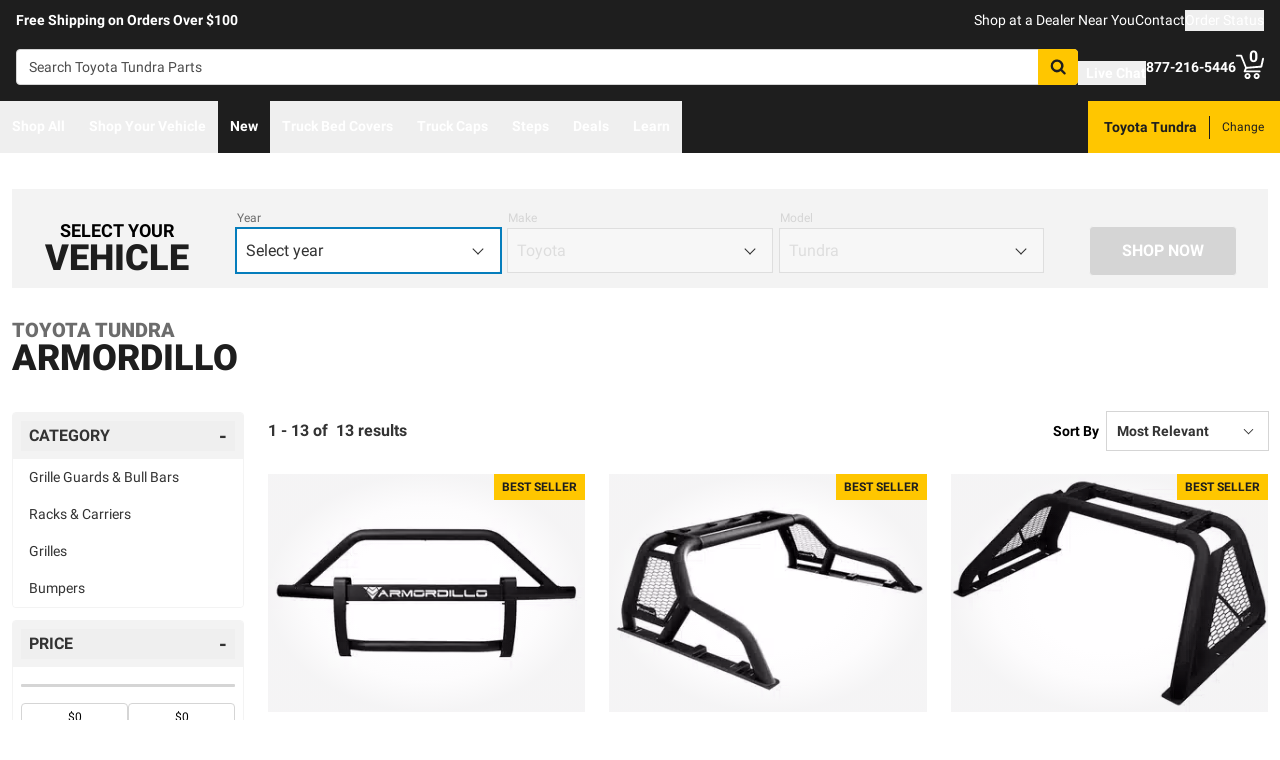

--- FILE ---
content_type: text/html;charset=utf-8
request_url: https://realtruck.com/b/armordillo/v/toyota/tundra/
body_size: 58461
content:
<!DOCTYPE html><html  lang="en"><head><meta charset="utf-8"><meta name="viewport" content="width=device-width,initial-scale=1.0,maximum-scale=5,user-scalable=0"><title>Toyota Tundra Armordillo Accessories | RealTruck</title><link rel="preconnect" href="https://uwp.thiecommerce.com" crossorigin="anonymous"><style>@font-face{font-family: 'PlatformFont';font-style: normal;font-display: swap;font-weight: 700;src: url('/f/148322/x/2600f4936f/roboto-700.woff2') format('woff2');}@font-face{font-family: 'PlatformBrandFont';font-style: normal;font-display: swap;font-weight: 900;src: url('/f/148322/x/d4580a17a6/allterrainpro-regular.woff2') format('woff2');}@font-face{font-family: 'PlatformFont';font-style: normal;font-display: swap;font-weight: 400;src: url('/f/148322/x/6e97db76eb/roboto-400.woff2') format('woff2');}@font-face{font-family: 'PlatformFont';font-style: normal;font-display: swap;font-weight: 900;src: url('/f/148322/x/dfca1424fb/roboto-900.woff2') format('woff2');}:root {--fontFamily: 'PlatformFont';--fontFamilyBrand: 'PlatformBrandFont';--fontWeightNormal: 400;--fontWeightBold: 700;--fontWeightExtrabold: 900;--colorDark: #333333;--colorGray: #767676;--colorInfo: #057DBC;--colorBlack: #1E1E1E;--colorLight: #f3f3f3;--colorWhite: #ffffff;--fontSizeLg: 18px;--fontSizeSm: 14px;--fontSizeXl: 20px;--fontSizeXs: 12px;--colorAction: #057DBC;--colorDanger: #e50000;--fontSize2xl: 24px;--fontSize3xl: 30px;--fontSize4xl: 36px;--fontSize5xl: 48px;--fontSize6xl: 72px;--fontSize7xl: 96px;--colorPrimary: #ffc600;--colorSuccess: #15884F;--colorWarning: #fec066;--fontSizeBase: 16px;--colorGrayDark: #6c6c6c;--colorInfoDark: #23889b;--colorGrayLight: #d5d5d5;--colorInfoLight: #01adec;--colorSecondary: #333333;--colorActionDark: #0077a2;--colorDangerDark: #ba2d0d;--colorGrayDarker: #4d4d4d;--colorActionLight: #01adec;--colorDangerLight: #f4c3b8;--colorGrayDarkest: #2a2a2a;--colorGrayLighter: #f3f3f3;--colorPrimaryDark: #ddac00;--colorSuccessDark: #15884F;--colorWarningDark: #feb244;--colorGrayLightest: #fafafa;--colorPrimaryLight: #ffd955;--colorSuccessLight: #57c697;--colorWarningLight: #fece88;--colorSecondaryDark: #1E1E1E;--colorSecondaryLight: #767676;}#app .or-header {
  background-color: var(--colorGrayDarkest);
  color: var(--colorWhite);
  padding-bottom: 0.25rem;
}

#app .or-mobile-header {
  background-color: var(--colorBlack);
  color: var(--colorWhite);
}

#app .or-header-link-bar {
  background-color: var(--colorBlack);
  color: var(--colorWhite);
}

#app .or-header-item {
  color: var(--colorWhite);
}

#app .or-header-cart-icon {
  color: var(--colorPrimary);
}

#app .or-checkout-step-active {
  color: var(--colorSecondaryDark);
}

#app .or-checkout-step-active .or-checkout-step-box {
  background-color: var(--colorSecondaryDark);
}

#app .or-footer-splash-bar {
  background-color: var(--colorPrimary);
}

#app .or-footer-splash-bar-icon {
  color: var(--colorBlack);
}

#app .or-footer-subscribe-button {
  background-color: var(--colorSecondary);
  border-color: var(--colorSecondary);
}

#app .or-mobile-nav-chat-icon {
  color: var(--colorAction)
}

#app .or-spec-sheet-title {
  color: var(--colorBlack);
}

#app .or-product-listing-sale-price {
  color: var(--colorDangerDark);
}

@media (max-width: 1023px) {
  #app .or-header-item-icon {
    color: var(--colorPrimary);
  }

  #app .or-footer {
    background-color: var(--colorGrayLighter);
  }
}

.text-7xl {
    font-size: var(--fontSize7xl);
    line-height: 4.75rem;
}

.text-6xl {
    font-size: var(--fontSize6xl);
    line-height: 3.75rem;
}</style><link rel="stylesheet" href="/_nuxt/entry-BbI8sEZv.css" crossorigin><link crossorigin="anonymous" rel="preload" href="/f/148322/x/2600f4936f/roboto-700.woff2" as="font" type="font/woff2"><link crossorigin="anonymous" rel="preload" href="/f/148322/x/d4580a17a6/allterrainpro-regular.woff2" as="font" type="font/woff2"><link crossorigin="anonymous" rel="preload" href="/f/148322/x/6e97db76eb/roboto-400.woff2" as="font" type="font/woff2"><link crossorigin="anonymous" rel="preload" href="/f/148322/x/dfca1424fb/roboto-900.woff2" as="font" type="font/woff2"><link rel="modulepreload" as="script" crossorigin href="/_nuxt/entry-C5tijDLi.js"><link rel="modulepreload" as="script" crossorigin href="/_nuxt/default-CooR2Xx7.js"><link rel="modulepreload" as="script" crossorigin href="/_nuxt/index-CqqP87Ib.js"><link rel="modulepreload" as="script" crossorigin href="/_nuxt/AlgoliaVersion.vue-BH5iJnl6.js"><link rel="modulepreload" as="script" crossorigin href="/_nuxt/Crumbs-BtsBL-6L.js"><link rel="modulepreload" as="script" crossorigin href="/_nuxt/getLastCategoryLevel-fgY3WCIz.js"><link rel="modulepreload" as="script" crossorigin href="/_nuxt/virtual_public-CpIsrGmm.js"><link rel="modulepreload" as="script" crossorigin href="/_nuxt/switch-Js4Y0IPk.js"><link rel="modulepreload" as="script" crossorigin href="/_nuxt/Pagination-9tsCtT73.js"><link rel="modulepreload" as="script" crossorigin href="/_nuxt/CarouselProduct-CEnmnTp0.js"><link rel="modulepreload" as="script" crossorigin href="/_nuxt/useMetaTagTemplates-CTRojcYV.js"><link rel="modulepreload" as="script" crossorigin href="/_nuxt/getFetchRequestOptions-D2sWt7zA.js"><link rel="modulepreload" as="script" crossorigin href="/_nuxt/ConstructorVersion.vue-BmH-QUTi.js"><link rel="modulepreload" as="script" crossorigin href="/_nuxt/ConstructorVersion-CuJ5mB3d.js"><link rel="modulepreload" as="script" crossorigin href="/_nuxt/Accordion-DRwphQ2c.js"><link rel="preload" as="fetch" fetchpriority="low" crossorigin="anonymous" href="/_nuxt/builds/meta/4d4fe893-28fb-45e2-860f-1bbba0d2f37d.json"><link rel="prefetch" as="style" crossorigin href="/_nuxt/index-ZzNEnWY9.css"><link rel="prefetch" as="script" crossorigin href="/_nuxt/index-C6oCjApt.js"><link rel="prefetch" as="script" crossorigin href="/_nuxt/iframe.client-Cr7xAd9k.js"><link rel="prefetch" as="script" crossorigin href="/_nuxt/PaymentMessaging-DN0OY3ic.js"><link rel="prefetch" as="script" crossorigin href="/_nuxt/EstimatedDeliveryDate-DK404AwB.js"><link rel="prefetch" as="script" crossorigin href="/_nuxt/SpinnerText-QExd7Rc0.js"><link rel="prefetch" as="script" crossorigin href="/_nuxt/GuaranteedFit-DWLR9U0j.js"><link rel="prefetch" as="script" crossorigin href="/_nuxt/fetch-DzlDdsAy.js"><link rel="prefetch" as="script" crossorigin href="/_nuxt/Dealer-CbqN8Gpt.js"><link rel="prefetch" as="script" crossorigin href="/_nuxt/formatPhoneE164-BbpOYbJu.js"><link rel="prefetch" as="script" crossorigin href="/_nuxt/Form-DS-hZCZZ.js"><link rel="prefetch" as="script" crossorigin href="/_nuxt/numberize-3seZnjFM.js"><link rel="prefetch" as="script" crossorigin href="/_nuxt/Select-QWwhn3dh.js"><link rel="prefetch" as="script" crossorigin href="/_nuxt/useExtendExperiment-C-_q18eb.js"><link rel="prefetch" as="script" crossorigin href="/_nuxt/CustomerPhotos.client-C_IDFsMw.js"><link rel="prefetch" as="script" crossorigin href="/_nuxt/useStickyOffset-Cyml4WBM.js"><link rel="prefetch" as="script" crossorigin href="/_nuxt/blank-D_vsU_v-.js"><link rel="prefetch" as="script" crossorigin href="/_nuxt/simple-T8T9e5lZ.js"><link rel="prefetch" as="script" crossorigin href="/_nuxt/experiment.esm-Ct0J1bFE.js"><link rel="prefetch" as="script" crossorigin href="/_nuxt/Mini-BVYh3w9u.js"><link rel="prefetch" as="script" crossorigin href="/_nuxt/Price-C8x9RlK-.js"><link rel="prefetch" as="script" crossorigin href="/_nuxt/maxQty-BegyI74B.js"><link rel="prefetch" as="style" crossorigin href="/_nuxt/PhotoswipeLightbox-BvMqnRHl.css"><link rel="prefetch" as="script" crossorigin href="/_nuxt/PhotoswipeLightbox.client-CIUQjHD6.js"><link rel="prefetch" as="script" crossorigin href="/_nuxt/InternationalSitePopup-DcOWk5iJ.js"><link rel="prefetch" as="script" crossorigin href="/_nuxt/ImageGallerySection-CfLkn-xe.js"><link rel="prefetch" as="script" crossorigin href="/_nuxt/index-CbEwlwIa.js"><link rel="prefetch" as="script" crossorigin href="/_nuxt/ReadMore-Cz2-RX0o.js"><link rel="prefetch" as="script" crossorigin href="/_nuxt/Wrapper-DNu-5rgo.js"><link rel="prefetch" as="script" crossorigin href="/_nuxt/Input-Cpymbpxp.js"><link rel="prefetch" as="script" crossorigin href="/_nuxt/QueryInput-yjGcAl-C.js"><link rel="prefetch" as="script" crossorigin href="/_nuxt/Display-ztm2zcGf.js"><link rel="prefetch" as="script" crossorigin href="/_nuxt/Table-DS6AGzqc.js"><link rel="prefetch" as="script" crossorigin href="/_nuxt/TableSection-zeSDWD2-.js"><link rel="prefetch" as="script" crossorigin href="/_nuxt/Tags-Dghm--px.js"><link rel="prefetch" as="script" crossorigin href="/_nuxt/SiteReviews-DjeroLjS.js"><link rel="prefetch" as="script" crossorigin href="/_nuxt/iso8601StripTime-B32HXbXN.js"><link rel="prefetch" as="script" crossorigin href="/_nuxt/SocialImages-CGV2cxs3.js"><link rel="prefetch" as="script" crossorigin href="/_nuxt/Quiz-CY185O_i.js"><link rel="prefetch" as="script" crossorigin href="/_nuxt/SaveModal-5Asx_fNv.js"><link rel="prefetch" as="script" crossorigin href="/_nuxt/checkmarkThin-CnumrxRE.js"><link rel="prefetch" as="script" crossorigin href="/_nuxt/index-1h2Jtv0_.js"><link rel="prefetch" as="script" crossorigin href="/_nuxt/Radio-Cagk9Keh.js"><meta name="format-detection" content="telephone=no"><link rel="icon" href="https://realtruck.com/f/148322/384x384/c559bcd0e4/favicon-384x384.png/m/16x16" sizes="16x16" type="image/png"><link rel="icon" href="https://realtruck.com/f/148322/384x384/c559bcd0e4/favicon-384x384.png/m/32x32" sizes="32x32" type="image/png"><link rel="icon" href="https://realtruck.com/f/148322/384x384/c559bcd0e4/favicon-384x384.png/m/96x96" sizes="96x96" type="image/png"><link rel="icon" href="https://realtruck.com/f/148322/384x384/c559bcd0e4/favicon-384x384.png/m/128x128" sizes="128x128" type="image/png"><link rel="icon" href="https://realtruck.com/f/148322/384x384/c559bcd0e4/favicon-384x384.png/m/192x192" sizes="192x192" type="image/png"><link rel="icon" href="https://realtruck.com/f/148322/384x384/c559bcd0e4/favicon-384x384.png/m/196x196" sizes="196x196" type="image/png"><link rel="icon" href="https://realtruck.com/f/148322/384x384/c559bcd0e4/favicon-384x384.png/m/384x384" sizes="384x384" type="image/png"><link rel="apple-touch-icon-precomposed" href="https://realtruck.com/f/148322/384x384/c559bcd0e4/favicon-384x384.png/m/57x57" sizes="57x57"><link rel="apple-touch-icon-precomposed" href="https://realtruck.com/f/148322/384x384/c559bcd0e4/favicon-384x384.png/m/60x60" sizes="60x60"><link rel="apple-touch-icon-precomposed" href="https://realtruck.com/f/148322/384x384/c559bcd0e4/favicon-384x384.png/m/72x72" sizes="72x72"><link rel="apple-touch-icon-precomposed" href="https://realtruck.com/f/148322/384x384/c559bcd0e4/favicon-384x384.png/m/76x76" sizes="76x76"><link rel="apple-touch-icon-precomposed" href="https://realtruck.com/f/148322/384x384/c559bcd0e4/favicon-384x384.png/m/114x114" sizes="114x114"><link rel="apple-touch-icon-precomposed" href="https://realtruck.com/f/148322/384x384/c559bcd0e4/favicon-384x384.png/m/120x120" sizes="120x120"><link rel="apple-touch-icon-precomposed" href="https://realtruck.com/f/148322/384x384/c559bcd0e4/favicon-384x384.png/m/144x144" sizes="144x144"><link rel="apple-touch-icon-precomposed" href="https://realtruck.com/f/148322/384x384/c559bcd0e4/favicon-384x384.png/m/152x152" sizes="152x152"><link rel="canonical" href="https://realtruck.com/b/armordillo/v/toyota/tundra/"><meta property="og:title" content="Toyota Tundra Armordillo Accessories | RealTruck"><meta property="og:url" content="https://realtruck.com/b/armordillo/v/toyota/tundra/"><meta property="og:site_name" content="RealTruck"><meta property="og:type" content="website"><meta property="og:image" content="https://realtruck.com/production/armordillo-ar-pre-runner-guard-01/r/800x600/fff/80/ff8c47e3bf2b6edb42f1f5a5a1177fb2.jpg"><meta property="og:description" content="Toyota Tundra Armordillo accessories are a great way to upgrade your truck. RealTruck makes it easy to get the right part the first time with a trained staff of product experts. Free shipping is available to the lower 48 United States."><meta name="description" content="Toyota Tundra Armordillo accessories are a great way to upgrade your truck. RealTruck makes it easy to get the right part the first time with a trained staff of product experts. Free shipping is available to the lower 48 United States."><meta name="twitter:card" content="summary_large_image"><meta name="twitter:label1" content="Call us"><meta name="twitter:data1" content="877-216-5446"><meta name="twitter:label2" content="Shop online"><meta name="twitter:data2" content="at realtruck.com"><meta name="application-name" content="RealTruck"><script type="module" src="/_nuxt/entry-C5tijDLi.js" crossorigin></script></head><body><div id="__nuxt"><div id="app"><!--[--><output class="sr-only"></output><output aria-live="assertive" class="sr-only"></output><!--]--><div id="top"><!----><div class="bg-black text-white w-auto h-auto m-2 p-2 absolute left-[-9999px] top-[-9999px] focus-within:left-0 focus-within:top-0 z-50"><button type="button" class="text-white sr-only focus:not-sr-only"> Skip to main content </button></div><!----><div><!----><div id="LinkBar"><div class=""><!--[--><div class="text-white flex flex-col justify-start relative bg-black" style=""><div class="pt-2 md:pl-4 md:pr-4"><!--[--><!--[--><div class="flex flex-wrap items-center gap-y-2 justify-center md:justify-start lg:justify-between gap-4 lg:gap-24"><!--[--><!--[--><div class="flex flex-wrap items-center gap-y-2 justify-center md:justify-start lg:justify-start gap-8"><!--[--><!--[--><div class="text-white leading-normal text-center md:text-left [&amp;_h1]:mt-0 [&amp;_h1]:mb-4 [&amp;_h1]:text-inherit [&amp;_h1]:normal-case [&amp;_h2]:mt-0 [&amp;_h2]:mb-4 [&amp;_h2]:text-inherit [&amp;_h2]:text-2xl lg:[&amp;_h2]:text-3xl [&amp;_h3]:mt-0 [&amp;_h3]:mb-4 [&amp;_h3]:text-inherit [&amp;_h3]:text-xl lg:[&amp;_h3]:text-2xl [&amp;_h4]:mt-0 [&amp;_h4]:mb-4 [&amp;_h4]:text-inherit [&amp;_h4]:text-lg lg:[&amp;_h4]:text-xl [&amp;_h5]:mt-0 [&amp;_h5]:mb-4 [&amp;_h5]:text-inherit [&amp;_h6]:mt-0 [&amp;_h6]:mb-4 [&amp;_h6]:text-inherit [&amp;_ol]:list-decimal [&amp;_ol]:pl-4 [&amp;_ul]:pl-[1.1em] [&amp;_ul]:list-square [&amp;_li&gt;p]:mb-2 [&amp;_p]:mb-4 last:[&amp;_div&gt;p]:mb-0"><div><!--[--><p><!--[--><span class="font-bold text-sm">Free Shipping on Orders Over $100</span><!--]--></p><!--]--></div></div><!--]--><!--]--></div><!--]--><!--[--><div class="flex flex-wrap items-center gap-y-2 justify-end gap-8"><!--[--><!--[--><div class="leading-normal text-left [&amp;_h1]:mt-0 [&amp;_h1]:mb-4 [&amp;_h1]:text-inherit [&amp;_h1]:normal-case [&amp;_h2]:mt-0 [&amp;_h2]:mb-4 [&amp;_h2]:text-inherit [&amp;_h2]:text-2xl lg:[&amp;_h2]:text-3xl [&amp;_h3]:mt-0 [&amp;_h3]:mb-4 [&amp;_h3]:text-inherit [&amp;_h3]:text-xl lg:[&amp;_h3]:text-2xl [&amp;_h4]:mt-0 [&amp;_h4]:mb-4 [&amp;_h4]:text-inherit [&amp;_h4]:text-lg lg:[&amp;_h4]:text-xl [&amp;_h5]:mt-0 [&amp;_h5]:mb-4 [&amp;_h5]:text-inherit [&amp;_h6]:mt-0 [&amp;_h6]:mb-4 [&amp;_h6]:text-inherit [&amp;_ol]:list-decimal [&amp;_ol]:pl-4 [&amp;_ul]:pl-[1.1em] [&amp;_ul]:list-square [&amp;_li&gt;p]:mb-2 [&amp;_p]:mb-4 last:[&amp;_div&gt;p]:mb-0"><div><!--[--><p><!--[--><a href="/dealer-locator/" class="cursor-pointer text-white text-sm" data-element-type="universalLink" aria-label="dealer locator"><!--[-->Shop at a Dealer Near You<!--]--></a><!--]--></p><!--]--></div></div><!--]--><!--[--><div class="leading-normal text-left [&amp;_h1]:mt-0 [&amp;_h1]:mb-4 [&amp;_h1]:text-inherit [&amp;_h1]:normal-case [&amp;_h2]:mt-0 [&amp;_h2]:mb-4 [&amp;_h2]:text-inherit [&amp;_h2]:text-2xl lg:[&amp;_h2]:text-3xl [&amp;_h3]:mt-0 [&amp;_h3]:mb-4 [&amp;_h3]:text-inherit [&amp;_h3]:text-xl lg:[&amp;_h3]:text-2xl [&amp;_h4]:mt-0 [&amp;_h4]:mb-4 [&amp;_h4]:text-inherit [&amp;_h4]:text-lg lg:[&amp;_h4]:text-xl [&amp;_h5]:mt-0 [&amp;_h5]:mb-4 [&amp;_h5]:text-inherit [&amp;_h6]:mt-0 [&amp;_h6]:mb-4 [&amp;_h6]:text-inherit [&amp;_ol]:list-decimal [&amp;_ol]:pl-4 [&amp;_ul]:pl-[1.1em] [&amp;_ul]:list-square [&amp;_li&gt;p]:mb-2 [&amp;_p]:mb-4 last:[&amp;_div&gt;p]:mb-0"><div><!--[--><p><!--[--><a href="/contact-us/" class="cursor-pointer text-white text-sm" data-element-type="universalLink"><!--[-->Contact<!--]--></a><!--]--></p><!--]--></div></div><!--]--><!--[--><div class="leading-normal text-left [&amp;_h1]:mt-0 [&amp;_h1]:mb-4 [&amp;_h1]:text-inherit [&amp;_h1]:normal-case [&amp;_h2]:mt-0 [&amp;_h2]:mb-4 [&amp;_h2]:text-inherit [&amp;_h2]:text-2xl lg:[&amp;_h2]:text-3xl [&amp;_h3]:mt-0 [&amp;_h3]:mb-4 [&amp;_h3]:text-inherit [&amp;_h3]:text-xl lg:[&amp;_h3]:text-2xl [&amp;_h4]:mt-0 [&amp;_h4]:mb-4 [&amp;_h4]:text-inherit [&amp;_h4]:text-lg lg:[&amp;_h4]:text-xl [&amp;_h5]:mt-0 [&amp;_h5]:mb-4 [&amp;_h5]:text-inherit [&amp;_h6]:mt-0 [&amp;_h6]:mb-4 [&amp;_h6]:text-inherit [&amp;_ol]:list-decimal [&amp;_ol]:pl-4 [&amp;_ul]:pl-[1.1em] [&amp;_ul]:list-square [&amp;_li&gt;p]:mb-2 [&amp;_p]:mb-4 last:[&amp;_div&gt;p]:mb-0"><div><!--[--><p><!--[--><button data-element-type="universalLink" class="cursor-pointer text-white text-sm" type="button"><!--[-->Order Status<!--]--></button><!--]--></p><!--]--></div></div><!--]--><!--]--></div><!--]--><!--]--></div><!--]--><!--]--></div><!----><!----><!----></div><!--]--></div></div></div><!--[--><!----><header id="Header" class="sticky top-0 z-10 pointer-events-none"><div id="stickyHeader" class="relative z-[1] pointer-events-auto"><div class=""><!--[--><!----><div class="flex flex-col justify-center relative bg-black" style=""><div class="pt-4 pb-4 lg:pl-4 lg:pr-4"><!--[--><!--[--><div class="flex flex-wrap items-center gap-y-2 justify-between lg:gap-8"><!--[--><!--[--><div class="flex justify-start md:justify-start"><a href="/" class="cursor-pointer" data-element-type="universalLink"><!--[--><picture><source srcset="/f/148322/300x45/fc61dfdc4b/logo.svg" width="240" height="36" media="(min-width: 1024px)"><source srcset="/f/148322/300x45/fc61dfdc4b/logo.svg" width="300" height="45" media="(min-width: 768px)"><source srcset="/f/148322/300x45/fc61dfdc4b/logo.svg" width="300" height="45" media="(min-width: 0px)"><img class="" src="data:image/svg+xml,%3Csvg%20xmlns=&#39;http://www.w3.org/2000/svg&#39;%20width=&#39;0&#39;%20height=&#39;0&#39;/%3E" loading="eager" fetchpriority="auto" alt="Realtruck Logo image"></picture><!--]--></a></div><!--]--><!--[--><div class="flex-1"><div><!--[--><div class=""><form data-cnstrc-search-form class="formkit-form" id="input_0" name="searchBarForm"><!--[--><div class="relative z-30"><div class="flex"><div class="relative flex-1"><input id="searchBarInput" type="text" name="searchBarInput" placeholder="Search Toyota Tundra Parts" autocomplete="off" aria-label="Search" data-testid="searchBar" class="w-full max-w-full h-9 px-3 py-2 text text-sm bg-white rounded border placeholder:text" data-cnstrc-search-input value></div><button type="submit" aria-label="Search" class="relative inline-flex justify-center text-center items-center whitespace-nowrap font-bold uppercase border rounded bg-primary hover:bg-primary-dark border-primary hover:border-primary-dark text-white rounded-l-none cursor-pointer h-[36px] w-10 !absolute right-0" data-cnstrc-search-submit-btn><!----><span class="flex justify-center items-center"><!----><!----><!--[--><svg xmlns="http://www.w3.org/2000/svg" viewBox="0 0 70.9 71.1" class="w-4 h-4 [&amp;_path]:fill-black"><path fill="#6c6c6c" d="M69.7 63.7a5 5 0 0 1-1.5 3.6 5 5 0 0 1-3.6 1.6c-1.5 0-2.7-.6-3.6-1.6L47.2 53.6a27.8 27.8 0 0 1-36-3.3 28.3 28.3 0 0 1-6.1-9 27.8 27.8 0 0 1-2.2-11 27.8 27.8 0 0 1 8.2-20c2.5-2.6 5.6-4.6 9-6a27.8 27.8 0 0 1 11-2.3 27.8 27.8 0 0 1 20 8.3 28.3 28.3 0 0 1 3.3 36l13.8 13.8a5 5 0 0 1 1.5 3.6M44 43c3.5-3.5 5.2-7.8 5.2-12.7 0-5-1.7-9.2-5.2-12.7a17.3 17.3 0 0 0-13-5.3c-5 0-9.2 1.7-12.7 5.3A17.3 17.3 0 0 0 13 30.3c0 5 1.8 9.2 5.3 12.7s7.8 5.3 12.7 5.3c5 0 9.2-1.8 12.8-5.3z"></path></svg><!--]--><!----></span></button></div><!----></div><!--]--><!----><!----></form><!----><!----></div><!--]--></div></div><!--]--><!--[--><div class="flex flex-wrap items-center gap-y-2 justify-start gap-8"><!--[--><!--[--><div class="flex flex-wrap items-center gap-y-2 justify-start gap-2 pt-0 pl-0 pr-0 pb-0"><!--[--><!--[--><div class="pt-2 pl-0 pr-0 pb-0"><button data-element-type="universalLink" class="cursor-pointer text-inherit" aria-label="Open Chat" type="button"><!--[--><div class="flex flex-row items-center"><div><!--[--><!--[--><div class="flex justify-start pr-2"><div data-element-type="universalLink"><!--[--><picture><source srcset="/f/148322/173x150/154311012b/chat-white.svg" width="26" height="22" media="(min-width: 1024px)"><source srcset="/f/148322/173x150/154311012b/chat-white.svg" width="26" height="22" media="(min-width: 768px)"><source srcset="/f/148322/173x150/154311012b/chat-white.svg" width="26" height="22" media="(min-width: 0px)"><img class="" src="data:image/svg+xml,%3Csvg%20xmlns=&#39;http://www.w3.org/2000/svg&#39;%20width=&#39;0&#39;%20height=&#39;0&#39;/%3E" loading="eager" fetchpriority="auto" alt="Two overlapping chat bubbles with text lines."></picture><!--]--></div></div><!--]--><!--]--></div><div class="flex-1"><!--[--><!--[--><div class="text-white leading-normal text-left [&amp;_h1]:mt-0 [&amp;_h1]:mb-4 [&amp;_h1]:text-inherit [&amp;_h1]:normal-case [&amp;_h2]:mt-0 [&amp;_h2]:mb-4 [&amp;_h2]:text-inherit [&amp;_h2]:text-2xl lg:[&amp;_h2]:text-3xl [&amp;_h3]:mt-0 [&amp;_h3]:mb-4 [&amp;_h3]:text-inherit [&amp;_h3]:text-xl lg:[&amp;_h3]:text-2xl [&amp;_h4]:mt-0 [&amp;_h4]:mb-4 [&amp;_h4]:text-inherit [&amp;_h4]:text-lg lg:[&amp;_h4]:text-xl [&amp;_h5]:mt-0 [&amp;_h5]:mb-4 [&amp;_h5]:text-inherit [&amp;_h6]:mt-0 [&amp;_h6]:mb-4 [&amp;_h6]:text-inherit [&amp;_ol]:list-decimal [&amp;_ol]:pl-4 [&amp;_ul]:pl-[1.1em] [&amp;_ul]:list-square [&amp;_li&gt;p]:mb-2 [&amp;_p]:mb-4 last:[&amp;_div&gt;p]:mb-0 pt-0 pl-0 pr-0 pb-0"><div><!--[--><p><!--[--><span class="font-bold text-sm">Live Chat</span><!--]--></p><!--]--></div></div><!--]--><!--]--></div></div><!--]--></button></div><!--]--><!--]--></div><!--]--><!--[--><div class="flex flex-wrap items-center gap-y-2 justify-start gap-2"><!--[--><!--[--><div class="flex justify-start md:justify-start"><a data-element-type="universalLink" class="cursor-pointer" href="tel:877-216-5446"><!--[--><picture><source srcset="/f/148322/150x150/a93a676591/telephone-white.svg" width="22" height="22" media="(min-width: 1024px)"><source srcset="/f/148322/150x150/a93a676591/telephone-white.svg" width="22" height="22" media="(min-width: 768px)"><source srcset="/f/148322/150x150/a93a676591/telephone-white.svg" width="22" height="22" media="(min-width: 0px)"><img class="" src="data:image/svg+xml,%3Csvg%20xmlns=&#39;http://www.w3.org/2000/svg&#39;%20width=&#39;0&#39;%20height=&#39;0&#39;/%3E" loading="eager" fetchpriority="auto" alt="Phone"></picture><!--]--></a></div><!--]--><!--[--><div class="mx-auto" style=""><!--[--><!--[--><div class="text-white leading-none text-left [&amp;_h1]:mt-0 [&amp;_h1]:mb-4 [&amp;_h1]:text-inherit [&amp;_h1]:normal-case [&amp;_h2]:mt-0 [&amp;_h2]:mb-4 [&amp;_h2]:text-inherit [&amp;_h2]:text-2xl lg:[&amp;_h2]:text-3xl [&amp;_h3]:mt-0 [&amp;_h3]:mb-4 [&amp;_h3]:text-inherit [&amp;_h3]:text-xl lg:[&amp;_h3]:text-2xl [&amp;_h4]:mt-0 [&amp;_h4]:mb-4 [&amp;_h4]:text-inherit [&amp;_h4]:text-lg lg:[&amp;_h4]:text-xl [&amp;_h5]:mt-0 [&amp;_h5]:mb-4 [&amp;_h5]:text-inherit [&amp;_h6]:mt-0 [&amp;_h6]:mb-4 [&amp;_h6]:text-inherit [&amp;_ol]:list-decimal [&amp;_ol]:pl-4 [&amp;_ul]:pl-[1.1em] [&amp;_ul]:list-square [&amp;_li&gt;p]:mb-2 [&amp;_p]:mb-4 last:[&amp;_div&gt;p]:mb-0"><div><!--[--><p><!--[--><span class="font-bold text-sm">877-216-5446</span><br><!--]--></p><!--]--></div></div><!--]--><!--]--></div><!--]--><!--]--></div><!--]--><!--[--><div class="flex justify-start md:justify-start"><button data-element-type="universalLink" class="cursor-pointer" type="button"><!--[--><picture><source srcset="/f/148322/146x150/85b5abe089/profile-white.svg" width="22" height="22" media="(min-width: 1024px)"><source srcset="/f/148322/146x150/85b5abe089/profile-white.svg" width="22" height="22" media="(min-width: 768px)"><source srcset="/f/148322/146x150/85b5abe089/profile-white.svg" width="22" height="22" media="(min-width: 0px)"><img class="" src="data:image/svg+xml,%3Csvg%20xmlns=&#39;http://www.w3.org/2000/svg&#39;%20width=&#39;0&#39;%20height=&#39;0&#39;/%3E" loading="eager" fetchpriority="auto" alt="profile icon"></picture><!--]--></button></div><!--]--><!--[--><div class="relative cursor-pointer"><!----><a href="/cart/" class="cursor-pointer flex justify-end text-inherit" data-element-type="universalLink" aria-label="Go to cart"><!--[--><svg xmlns="http://www.w3.org/2000/svg" xml:space="preserve" viewBox="0 0 24 21" class="h-6 w-6 lg:h-7 lg:w-7 fill-current text-white"><path d="M9.9 15.7c-1.4 0-2.6 1.2-2.6 2.6s1.2 2.6 2.6 2.6 2.6-1.2 2.6-2.6-1.2-2.6-2.6-2.6m0 3.5c-.6 0-1-.5-1-1s.4-1 1-1 1 .5 1 1-.5 1-1 1m7.8-3.5c-1.4 0-2.6 1.2-2.6 2.6s1.2 2.6 2.6 2.6 2.6-1.2 2.6-2.6-1.1-2.6-2.6-2.6m0 3.5c-.6 0-1-.5-1-1s.5-1 1-1c.6 0 1 .5 1 1 0 .6-.5 1-1 1m5.7-16.6c-.4-.1-.9.2-1 .6L21 9.4l-11.9 1-2.5-6.2L5.2.5C5 .2 4.7 0 4.4 0H.8C.4 0 0 .4 0 .8s.4.8.8.8h3.1l3.9 9.6L6.6 14c-.1.2-.1.5.1.7.1.3.3.4.6.4h13c.4 0 .8-.4.8-.8s-.4-.8-.8-.8H8.5l.7-1.5 12.6-1c.3 0 .6-.3.7-.6L24 3.6c.1-.4-.2-.9-.6-1"></path></svg><span class="font-bold text-center absolute leading-none h-[18px] w-[18px] top-[-4px] right-[1px] lg:right-[2px] text-white">0</span><!--]--></a><!----></div><!--]--><!--]--></div><!--]--><!--]--></div><!--]--><!--]--></div><!----><!----><!----></div><!--]--></div></div><div id="stickyNavbar" class="delay-[50ms] lg:delay-0 lg:transition-transform  relative z-0 pointer-events-auto"><nav aria-label="desktop nav" class="relative bg-black z-10"><div class="flex justify-between h-[52px] group-[.user-is-tabbing]:ml-1"><ul data-testid="navigationBar" role="menubar" class="flex flex-1 flex-wrap gap-x-4"><!--[--><!--[--><!--[--><li role="menuitem" tabindex="-1"><!--[--><button id="menu-control-02dfd325-fd1d-4a01-b15d-a15292c6ee6a" data-testid="navigationBarLink-tree-menu" class="hover:text-white hover:border-white text-white border-b-2 border-transparent px-3 h-[52px] font-bold flex items-center cursor-default whitespace-nowrap text-sm group-[.user-is-tabbing]:mt-[4px] group-[.user-is-tabbing]:h-[44px]" type="button" aria-controls="menu-02dfd325-fd1d-4a01-b15d-a15292c6ee6a" aria-expanded="false">Shop All</button><!--]--><span></span></li><!--]--><!--]--><!--[--><!--[--><li role="menuitem" tabindex="-1"><!--[--><div><button data-element-type="universalLink" class="cursor-pointer font-bold whitespace-nowrap hover:no-underline text-sm px-3 h-[52px] flex items-center group-[.user-is-tabbing]:mt-[4px] group-[.user-is-tabbing]:h-[44px] hover:text-white hover:border-white text-white border-b-2 border-transparent" type="button" data-testid="navigationBarLink-text-menu-item"><!--[-->Shop Your Vehicle<!--]--></button></div><!--]--><span></span></li><!--]--><!--]--><!--[--><!----><!--]--><!--[--><!--[--><li role="menuitem" tabindex="-1"><!--[--><div><a href="/new-products/v/toyota/tundra/" class="cursor-pointer font-bold whitespace-nowrap hover:no-underline text-sm px-3 h-[52px] flex items-center group-[.user-is-tabbing]:mt-[4px] group-[.user-is-tabbing]:h-[44px] hover:text-white hover:border-white text-white border-b-2 border-transparent" data-element-type="universalLink" data-testid="navigationBarLink-text-menu-item"><!--[-->New<!--]--></a></div><!--]--><span></span></li><!--]--><!--]--><!--[--><!----><!--]--><!--[--><!----><!--]--><!--[--><!--[--><li role="menuitem" tabindex="-1"><!--[--><button id="menu-control-47844deb-0970-40db-af80-eb3ea8869807" data-testid="navigationBarLink-cms-menu" class="hover:text-white hover:border-white text-white border-b-2 border-transparent px-3 h-[52px] font-bold flex items-center cursor-default whitespace-nowrap text-sm group-[.user-is-tabbing]:mt-[4px] group-[.user-is-tabbing]:h-[44px]" type="button" aria-controls="menu-47844deb-0970-40db-af80-eb3ea8869807" aria-expanded="false">Truck Bed Covers</button><!--]--><span></span></li><!--]--><!--]--><!--[--><!--[--><li role="menuitem" tabindex="-1"><!--[--><button id="menu-control-4cb70f78-5acf-430e-a74f-6d9392646b0d" data-testid="navigationBarLink-cms-menu" class="hover:text-white hover:border-white text-white border-b-2 border-transparent px-3 h-[52px] font-bold flex items-center cursor-default whitespace-nowrap text-sm group-[.user-is-tabbing]:mt-[4px] group-[.user-is-tabbing]:h-[44px]" type="button" aria-controls="menu-4cb70f78-5acf-430e-a74f-6d9392646b0d" aria-expanded="false">Truck Caps</button><!--]--><span></span></li><!--]--><!--]--><!--[--><!--[--><li role="menuitem" tabindex="-1"><!--[--><button id="menu-control-34421fd2-97c6-48c1-b16c-328dcdfb8fa5" data-testid="navigationBarLink-cms-menu" class="hover:text-white hover:border-white text-white border-b-2 border-transparent px-3 h-[52px] font-bold flex items-center cursor-default whitespace-nowrap text-sm group-[.user-is-tabbing]:mt-[4px] group-[.user-is-tabbing]:h-[44px]" type="button" aria-controls="menu-34421fd2-97c6-48c1-b16c-328dcdfb8fa5" aria-expanded="false">Steps</button><!--]--><span></span></li><!--]--><!--]--><!--[--><!--[--><li role="menuitem" tabindex="-1"><!--[--><button id="menu-control-745ba701-8b3d-4307-8926-63ec0cb041df" data-testid="navigationBarLink-tree-menu" class="hover:text-white hover:border-white text-white border-b-2 border-transparent px-3 h-[52px] font-bold flex items-center cursor-default whitespace-nowrap text-sm group-[.user-is-tabbing]:mt-[4px] group-[.user-is-tabbing]:h-[44px]" type="button" aria-controls="menu-745ba701-8b3d-4307-8926-63ec0cb041df" aria-expanded="false">Deals</button><!--]--><span></span></li><!--]--><!--]--><!--[--><!--[--><li role="menuitem" tabindex="-1"><!--[--><button id="menu-control-1765c932-fffa-4249-8b68-bda51c72faf9" data-testid="navigationBarLink-cms-menu" class="hover:text-white hover:border-white text-white border-b-2 border-transparent px-3 h-[52px] font-bold flex items-center cursor-default whitespace-nowrap text-sm group-[.user-is-tabbing]:mt-[4px] group-[.user-is-tabbing]:h-[44px]" type="button" aria-controls="menu-1765c932-fffa-4249-8b68-bda51c72faf9" aria-expanded="false">Learn</button><!--]--><span></span></li><!--]--><!--]--><!--[--><!----><!--]--><!--[--><!----><!--]--><!--[--><!----><!--]--><!--[--><!----><!--]--><!--[--><!----><!--]--><!--]--></ul><button type="button" class="flex items-center justify-center py-2 px-4 capitalize font-bold cursor-pointer flex-1 lg:flex-none bg-primary text-black" data-testid="fitmentButton"><span class="flex flex-col leading-tight text-left"><span class="text-sm" data-testid="fitmentSelection">Toyota Tundra</span><span class="text-xs"></span></span><span class="border-l border-solid border-current leading-tight py-1 ml-auto pl-3 lg:ml-3 text-xs font-normal">Change</span></button></div></nav></div><!----><div><span></span></div><div><span></span></div><div><span></span></div><div><span></span></div><div><span></span></div><div><span></span></div></header><!--]--><div id="mainContent" tabindex="-1"></div><!--[--><div><div><!--[--><div><!----><div class="p-3"><div class="lg:container"><!----><div class="overflow-auto"><div id="fitment-inline" data-testid="fitmentInline" class="fitment-inline mt-4 -mx-2 lg:mt-6 lg:mx-0 bg-white lg:bg-gray-lighter"><div class="lg:container"><fieldset><legend class="sr-only">Select Your Vehicle</legend><div class="flex flex-wrap flex-col lg:flex-row lg:items-end"><div class="lg:flex-1 px-3 pt-3 pb-3"><div class="text-2xl font-bold uppercase leading-none text-center xl:text-lg"> Select Your <span class="xl:hidden"> </span><span class="xl:block xl:text-black xl:font-extrabold xl:text-4xl">Vehicle</span></div></div><div class="lg:w-1/2 px-3 lg:py-3 xl:w-2/3"><div class="lg:flex lg:flex-wrap"><!--[--><div data-testid="requiredSelect" class="mx-auto pb-2 max-w-md lg:max-w-none lg:p-1 lg:mx-0 lg:w-1/3"><label for="v-0-0-0" class="text-xs text-gray-dark">Year</label><div class="select"><select id="v-0-0-0" data-testid="fitmentSelect" required class="-needsSelection"><!--[--><option value="" disabled selected>Select year</option><!--]--></select></div><!----></div><div data-testid="requiredSelect" class="mx-auto pb-2 max-w-md lg:max-w-none lg:p-1 lg:mx-0 lg:w-1/3"><label for="v-0-0-1" class="text-gray-light text-xs text-gray-dark">Make</label><div class="select"><select id="v-0-0-1" data-testid="fitmentSelect" disabled required class=""><!--[--><option value="" disabled selected>Toyota</option><!--]--></select></div><!----></div><div data-testid="requiredSelect" class="mx-auto pb-2 max-w-md lg:max-w-none lg:p-1 lg:mx-0 lg:w-1/3"><label for="v-0-0-2" class="text-gray-light text-xs text-gray-dark">Model</label><div class="select"><select id="v-0-0-2" data-testid="fitmentSelect" disabled required class=""><!--[--><option value="" disabled selected>Tundra</option><!--]--></select></div><!----></div><!--]--></div></div><div class="px-3 py-3 text-center lg:flex-1"><button type="button" disabled class="relative inline-flex justify-center text-center items-center whitespace-nowrap font-bold uppercase border rounded bg-gray-lighter border-gray-lighter text-gray-light visited:text-gray-light py-3 px-8 pointer-events-none cursor-pointer disabled:bg-gray-light disabled:text-white" data-testid="fitmentInlineSave"><!----><span class="flex justify-center items-center"><!----><!----><!--[--> Shop Now <!--]--><!----></span></button></div></div></fieldset></div></div></div><h1 id="catalog-title" class="text-center sm:text-left" data-testid="catalogTitle"><span class="block text-gray-dark text-xl">Toyota Tundra </span><span class="block">Armordillo</span></h1></div></div><div class="px-3 pb-6"><div class="lg:container"><!--[--><div id="v-0-0-3"></div><!--[--><div class="grid grid-cols-1 lg:grid-cols-5 lg:gap-6"><div><div class="rounded border border-solid overflow-hidden border-gray-lighter mb-3"><!--[--><div class="bg-gray-lighter font-bold px-2 py-2 text-dark"><!--[--><button aria-expanded="true" aria-labelledby="v-0-0-4" aria-controls="v-0-0-4-options" type="button" class="w-full px-2 text-left"><span class="flex justify-between items-center gap-x-2"><span id="v-0-0-4" class="uppercase break-words"><!--[-->Category<!--]--></span><span class="flex-none"><span class="text-[20px]"><!--[-->-<!--]--></span></span></span><!----></button><!--]--></div><!--]--><div style="" id="v-0-0-4-options" class="bg-white"><!--[--><div class="px-4 py-2 text-sm space-y-4 lg:overflow-x-hidden lg:overflow-y-auto lg:max-h-[500px] text-black" role="group" aria-labelledby="v-0-0-4"><!--[--><!--[--><a href="/c/exterior-accessories/grille-guards-bull-bars/v/toyota/tundra/?filter=brand:Armordillo" class="cursor-pointer block text-dark" data-element-type="universalLink"><!--[-->Grille Guards &amp; Bull Bars<!--]--></a><a href="/c/exterior-accessories/racks-carriers/v/toyota/tundra/?filter=brand:Armordillo" class="cursor-pointer block text-dark" data-element-type="universalLink"><!--[-->Racks &amp; Carriers<!--]--></a><a href="/c/exterior-accessories/grilles/v/toyota/tundra/?filter=brand:Armordillo" class="cursor-pointer block text-dark" data-element-type="universalLink"><!--[-->Grilles<!--]--></a><a href="/c/exterior-accessories/bumpers/v/toyota/tundra/?filter=brand:Armordillo" class="cursor-pointer block text-dark" data-element-type="universalLink"><!--[-->Bumpers<!--]--></a><!--]--><!--]--></div><!--]--></div></div><div class="space-y-3"><!--[--><!--[--><!----><!--]--><!--[--><div class="rounded border border-solid overflow-hidden border-gray-lighter"><!--[--><div class="bg-gray-lighter font-bold px-2 py-2 text-dark"><!--[--><button aria-expanded="true" aria-labelledby="v-0-0-5" aria-controls="v-0-0-5-options" type="button" class="w-full px-2 text-left"><span class="flex justify-between items-center gap-x-2"><span id="v-0-0-5" class="uppercase break-words"><!--[-->Price<!--]--></span><span class="flex-none"><span class="text-[20px]"><!--[-->-<!--]--></span></span></span><!----></button><!--]--></div><!--]--><div style="" id="v-0-0-5-options" class="bg-white"><!--[--><div class="w-full p-2"><span data-slider-impl dir="ltr" data-orientation="horizontal" style="--reka-slider-thumb-transform:translateX(-50%);" class="relative flex items-center select-none touch-none h-5" aria-disabled="false"><!--[--><!--[--><!--[--><span data-orientation="horizontal" class="bg-gray-light relative grow rounded-full h-[3px]"><!--[--><span data-orientation="horizontal" style="left:0%;right:100%;" class="absolute bg-action rounded-full h-full"><!--[--><!--]--></span><!--]--></span><!--[--><span data-reka-collection-item class="block w-4 h-4 cursor-pointer border border-action bg-action rounded-lg hover:bg-action-light" aria-label="Slider" role="slider" tabindex="0" data-orientation="horizontal" aria-valuemin="0" aria-valuemax="769.99" aria-orientation="horizontal" style="transform:var(--reka-slider-thumb-transform);position:absolute;left:calc(0% + 0px);display:none;"><!--[--><!--]--></span><span data-reka-collection-item class="block w-4 h-4 cursor-pointer border border-action bg-action rounded-lg hover:bg-action-light" aria-label="Slider" role="slider" tabindex="0" data-orientation="horizontal" aria-valuemin="0" aria-valuemax="769.99" aria-orientation="horizontal" style="transform:var(--reka-slider-thumb-transform);position:absolute;left:calc(0% + 0px);display:none;"><!--[--><!--]--></span><!--]--><!--]--><!--v-if--><!--]--><!--]--></span><div class="mt-2 flex items-center justify-between gap-2"><div class="max-w-1/3" role="group"><!--[--><input value="$0" role="spinbutton" type="text" tabindex="0" inputmode="numeric" autocomplete="off" autocorrect="off" spellcheck="false" aria-roledescription="Number field" aria-valuenow="0" aria-valuemax="0" class="border rounded text-xs py-1 text-center w-full" aria-label="Minimum Price"><!--]--><!--v-if--></div><div class="max-w-1/3" role="group"><!--[--><input value="$0" role="spinbutton" type="text" tabindex="0" inputmode="numeric" autocomplete="off" autocorrect="off" spellcheck="false" aria-roledescription="Number field" aria-valuenow="0" aria-valuemin="0" class="border rounded text-xs py-1 text-center w-full" aria-label="Maximum Price"><!--]--><!--v-if--></div></div></div><!--]--></div></div><!--]--><!--[--><div class="rounded border border-solid overflow-hidden border-gray-lighter"><!--[--><div class="bg-gray-lighter font-bold px-2 py-2 text-dark"><!--[--><button aria-expanded="true" aria-labelledby="v-0-0-6" aria-controls="v-0-0-6-options" type="button" class="w-full px-2 text-left"><span class="flex justify-between items-center gap-x-2"><span id="v-0-0-6" class="uppercase break-words"><!--[-->Material<!--]--></span><span class="flex-none"><span class="text-[20px]"><!--[-->-<!--]--></span></span></span><!----></button><!--]--></div><!--]--><div style="" id="v-0-0-6-options" class="bg-white"><!--[--><div class="px-4 py-2 text-sm space-y-4 lg:overflow-x-hidden lg:overflow-y-auto lg:max-h-[500px] text-black" role="group" aria-labelledby="v-0-0-6"><!--[--><!--[--><div class="flex items-center gap-x-2.5"><input id="v-0-0-7" type="checkbox" class="checked:bg-[url(&#39;/images/checkmarkThick.svg&#39;)] checked:bg-action checked:bg-[length:75%_75%] checked:bg-center checked:border-action checked:bg-no-repeat appearance-none h-5 w-5 border-2 border-solid rounded border-gray-dark"><label for="v-0-0-7">Steel</label></div><div class="flex items-center gap-x-2.5"><input id="v-0-0-8" type="checkbox" class="checked:bg-[url(&#39;/images/checkmarkThick.svg&#39;)] checked:bg-action checked:bg-[length:75%_75%] checked:bg-center checked:border-action checked:bg-no-repeat appearance-none h-5 w-5 border-2 border-solid rounded border-gray-dark"><label for="v-0-0-8">ABS</label></div><div class="flex items-center gap-x-2.5"><input id="v-0-0-9" type="checkbox" class="checked:bg-[url(&#39;/images/checkmarkThick.svg&#39;)] checked:bg-action checked:bg-[length:75%_75%] checked:bg-center checked:border-action checked:bg-no-repeat appearance-none h-5 w-5 border-2 border-solid rounded border-gray-dark"><label for="v-0-0-9">Plate Steel</label></div><!--]--><!--]--></div><!--]--></div></div><!--]--><!--[--><div class="rounded border border-solid overflow-hidden border-gray-lighter"><!--[--><div class="bg-gray-lighter font-bold px-2 py-2 text-dark"><!--[--><button aria-expanded="true" aria-labelledby="v-0-0-10" aria-controls="v-0-0-10-options" type="button" class="w-full px-2 text-left"><span class="flex justify-between items-center gap-x-2"><span id="v-0-0-10" class="uppercase break-words"><!--[-->Finish<!--]--></span><span class="flex-none"><span class="text-[20px]"><!--[-->-<!--]--></span></span></span><!----></button><!--]--></div><!--]--><div style="" id="v-0-0-10-options" class="bg-white"><!--[--><div class="px-4 py-2 text-sm space-y-4 lg:overflow-x-hidden lg:overflow-y-auto lg:max-h-[500px] text-black" role="group" aria-labelledby="v-0-0-10"><!--[--><!--[--><div class="flex items-center gap-x-2.5"><input id="v-0-0-11" type="checkbox" class="checked:bg-[url(&#39;/images/checkmarkThick.svg&#39;)] checked:bg-action checked:bg-[length:75%_75%] checked:bg-center checked:border-action checked:bg-no-repeat appearance-none h-5 w-5 border-2 border-solid rounded border-gray-dark"><label for="v-0-0-11">Matte Black</label></div><!--]--><!--]--></div><!--]--></div></div><!--]--><!--[--><div class="rounded border border-solid overflow-hidden border-gray-lighter"><!--[--><div class="bg-gray-lighter font-bold px-2 py-2 text-dark"><!--[--><button aria-expanded="true" aria-labelledby="v-0-0-12" aria-controls="v-0-0-12-options" type="button" class="w-full px-2 text-left"><span class="flex justify-between items-center gap-x-2"><span id="v-0-0-12" class="uppercase break-words"><!--[-->Style<!--]--></span><span class="flex-none"><span class="text-[20px]"><!--[-->-<!--]--></span></span></span><!----></button><!--]--></div><!--]--><div style="" id="v-0-0-12-options" class="bg-white"><!--[--><div class="px-4 py-2 text-sm space-y-4 lg:overflow-x-hidden lg:overflow-y-auto lg:max-h-[500px] text-black" role="group" aria-labelledby="v-0-0-12"><!--[--><!--[--><div class="flex items-center gap-x-2.5"><input id="v-0-0-13" type="checkbox" class="checked:bg-[url(&#39;/images/checkmarkThick.svg&#39;)] checked:bg-action checked:bg-[length:75%_75%] checked:bg-center checked:border-action checked:bg-no-repeat appearance-none h-5 w-5 border-2 border-solid rounded border-gray-dark"><label for="v-0-0-13">w/o Winch Mount</label></div><div class="flex items-center gap-x-2.5"><input id="v-0-0-14" type="checkbox" class="checked:bg-[url(&#39;/images/checkmarkThick.svg&#39;)] checked:bg-action checked:bg-[length:75%_75%] checked:bg-center checked:border-action checked:bg-no-repeat appearance-none h-5 w-5 border-2 border-solid rounded border-gray-dark"><label for="v-0-0-14">Bull Bar</label></div><div class="flex items-center gap-x-2.5"><input id="v-0-0-15" type="checkbox" class="checked:bg-[url(&#39;/images/checkmarkThick.svg&#39;)] checked:bg-action checked:bg-[length:75%_75%] checked:bg-center checked:border-action checked:bg-no-repeat appearance-none h-5 w-5 border-2 border-solid rounded border-gray-dark"><label for="v-0-0-15">Base</label></div><!--]--><!--]--></div><!--]--></div></div><!--]--><!--[--><div class="rounded border border-solid overflow-hidden border-gray-lighter"><!--[--><div class="bg-gray-lighter font-bold px-2 py-2 text-dark"><!--[--><button aria-expanded="true" aria-labelledby="v-0-0-16" aria-controls="v-0-0-16-options" type="button" class="w-full px-2 text-left"><span class="flex justify-between items-center gap-x-2"><span id="v-0-0-16" class="uppercase break-words"><!--[-->Type<!--]--></span><span class="flex-none"><span class="text-[20px]"><!--[-->-<!--]--></span></span></span><!----></button><!--]--></div><!--]--><div style="" id="v-0-0-16-options" class="bg-white"><!--[--><div class="px-4 py-2 text-sm space-y-4 lg:overflow-x-hidden lg:overflow-y-auto lg:max-h-[500px] text-black" role="group" aria-labelledby="v-0-0-16"><!--[--><!--[--><div class="flex items-center gap-x-2.5"><input id="v-0-0-17" type="checkbox" class="checked:bg-[url(&#39;/images/checkmarkThick.svg&#39;)] checked:bg-action checked:bg-[length:75%_75%] checked:bg-center checked:border-action checked:bg-no-repeat appearance-none h-5 w-5 border-2 border-solid rounded border-gray-dark"><label for="v-0-0-17">w/o LED Lighting</label></div><div class="flex items-center gap-x-2.5"><input id="v-0-0-18" type="checkbox" class="checked:bg-[url(&#39;/images/checkmarkThick.svg&#39;)] checked:bg-action checked:bg-[length:75%_75%] checked:bg-center checked:border-action checked:bg-no-repeat appearance-none h-5 w-5 border-2 border-solid rounded border-gray-dark"><label for="v-0-0-18">w/ LED Lighting</label></div><div class="flex items-center gap-x-2.5"><input id="v-0-0-19" type="checkbox" class="checked:bg-[url(&#39;/images/checkmarkThick.svg&#39;)] checked:bg-action checked:bg-[length:75%_75%] checked:bg-center checked:border-action checked:bg-no-repeat appearance-none h-5 w-5 border-2 border-solid rounded border-gray-dark"><label for="v-0-0-19">Rear</label></div><div class="flex items-center gap-x-2.5"><input id="v-0-0-20" type="checkbox" class="checked:bg-[url(&#39;/images/checkmarkThick.svg&#39;)] checked:bg-action checked:bg-[length:75%_75%] checked:bg-center checked:border-action checked:bg-no-repeat appearance-none h-5 w-5 border-2 border-solid rounded border-gray-dark"><label for="v-0-0-20">Front</label></div><!--]--><!--]--></div><!--]--></div></div><!--]--><!--[--><!----><!--]--><!--[--><div class="rounded border border-solid overflow-hidden border-gray-lighter"><!--[--><div class="bg-gray-lighter font-bold px-2 py-2 text-dark"><!--[--><button aria-expanded="true" aria-labelledby="v-0-0-21" aria-controls="v-0-0-21-options" type="button" class="w-full px-2 text-left"><span class="flex justify-between items-center gap-x-2"><span id="v-0-0-21" class="uppercase break-words"><!--[-->brand<!--]--></span><span class="flex-none"><span class="text-[20px]"><!--[-->-<!--]--></span></span></span><!----></button><!--]--></div><!--]--><div style="" id="v-0-0-21-options" class="bg-white"><!--[--><div class="px-4 py-2 text-sm space-y-4 lg:overflow-x-hidden lg:overflow-y-auto lg:max-h-[500px] text-black" role="group" aria-labelledby="v-0-0-21"><!--[--><!--[--><div class="flex items-center gap-x-2.5"><input id="v-0-0-22" type="checkbox" class="checked:bg-[url(&#39;/images/checkmarkThick.svg&#39;)] checked:bg-action checked:bg-[length:75%_75%] checked:bg-center checked:border-action checked:bg-no-repeat appearance-none h-5 w-5 border-2 border-solid rounded border-gray-dark"><label for="v-0-0-22">Armordillo</label></div><!--]--><!--]--></div><!--]--></div></div><!--]--><!--[--><div class="rounded border border-solid overflow-hidden border-gray-lighter"><!--[--><div class="bg-gray-lighter font-bold px-2 py-2 text-dark"><!--[--><button aria-expanded="true" aria-labelledby="v-0-0-23" aria-controls="v-0-0-23-options" type="button" class="w-full px-2 text-left"><span class="flex justify-between items-center gap-x-2"><span id="v-0-0-23" class="uppercase break-words"><!--[-->Install Design<!--]--></span><span class="flex-none"><span class="text-[20px]"><!--[-->-<!--]--></span></span></span><!----></button><!--]--></div><!--]--><div style="" id="v-0-0-23-options" class="bg-white"><!--[--><div class="px-4 py-2 text-sm space-y-4 lg:overflow-x-hidden lg:overflow-y-auto lg:max-h-[500px] text-black" role="group" aria-labelledby="v-0-0-23"><!--[--><!--[--><div class="flex items-center gap-x-2.5"><input id="v-0-0-24" type="checkbox" class="checked:bg-[url(&#39;/images/checkmarkThick.svg&#39;)] checked:bg-action checked:bg-[length:75%_75%] checked:bg-center checked:border-action checked:bg-no-repeat appearance-none h-5 w-5 border-2 border-solid rounded border-gray-dark"><label for="v-0-0-24">Complete Replacement</label></div><!--]--><!--]--></div><!--]--></div></div><!--]--><!--[--><div class="rounded border border-solid overflow-hidden border-gray-lighter"><!--[--><div class="bg-gray-lighter font-bold px-2 py-2 text-dark"><!--[--><button aria-expanded="true" aria-labelledby="v-0-0-25" aria-controls="v-0-0-25-options" type="button" class="w-full px-2 text-left"><span class="flex justify-between items-center gap-x-2"><span id="v-0-0-25" class="uppercase break-words"><!--[-->Fit<!--]--></span><span class="flex-none"><span class="text-[20px]"><!--[-->-<!--]--></span></span></span><!----></button><!--]--></div><!--]--><div style="" id="v-0-0-25-options" class="bg-white"><!--[--><div class="px-4 py-2 text-sm space-y-4 lg:overflow-x-hidden lg:overflow-y-auto lg:max-h-[500px] text-black" role="group" aria-labelledby="v-0-0-25"><!--[--><!--[--><div class="flex items-center gap-x-2.5"><input id="v-0-0-26" type="checkbox" class="checked:bg-[url(&#39;/images/checkmarkThick.svg&#39;)] checked:bg-action checked:bg-[length:75%_75%] checked:bg-center checked:border-action checked:bg-no-repeat appearance-none h-5 w-5 border-2 border-solid rounded border-gray-dark"><label for="v-0-0-26">Full-Width</label></div><!--]--><!--]--></div><!--]--></div></div><!--]--><!--[--><div class="rounded border border-solid overflow-hidden border-gray-lighter"><!--[--><div class="bg-gray-lighter font-bold px-2 py-2 text-dark"><!--[--><button aria-expanded="true" aria-labelledby="v-0-0-27" aria-controls="v-0-0-27-options" type="button" class="w-full px-2 text-left"><span class="flex justify-between items-center gap-x-2"><span id="v-0-0-27" class="uppercase break-words"><!--[-->Use<!--]--></span><span class="flex-none"><span class="text-[20px]"><!--[-->-<!--]--></span></span></span><!----></button><!--]--></div><!--]--><div style="" id="v-0-0-27-options" class="bg-white"><!--[--><div class="px-4 py-2 text-sm space-y-4 lg:overflow-x-hidden lg:overflow-y-auto lg:max-h-[500px] text-black" role="group" aria-labelledby="v-0-0-27"><!--[--><!--[--><div class="flex items-center gap-x-2.5"><input id="v-0-0-28" type="checkbox" class="checked:bg-[url(&#39;/images/checkmarkThick.svg&#39;)] checked:bg-action checked:bg-[length:75%_75%] checked:bg-center checked:border-action checked:bg-no-repeat appearance-none h-5 w-5 border-2 border-solid rounded border-gray-dark"><label for="v-0-0-28">w/ Winch Mount</label></div><!--]--><!--]--></div><!--]--></div></div><!--]--><!--]--></div></div><div class="lg:col-span-4 lg:col-start-2"><!----><div class="sm:mb-6"><div><div data-cnstrc-num-results="13" data-cnstrc-browse data-cnstrc-filter-name="brandSlug" data-cnstrc-filter-value="armordillo"><!--[--><!--[--><div class="flex justify-between items-center mb-6"><div class="whitespace-nowrap font-bold text-dark" role="status" aria-live="polite"><span class="sr-only lg:not-sr-only lg:inline">1 - 13 of </span> 13 results</div><div><div class="flex items-center text-sm font-bold"><label class="mr-2" for="sort-by">Sort By</label><div class="select is-small"><select id="sort-by"><!--[--><option value="0" selected>Most Relevant</option><option value="1">Price (Low to High)</option><option value="2">Price (High to Low)</option><!--]--></select></div></div></div></div><!--]--><!--]--></div></div></div><div><div data-cnstrc-num-results="13" data-cnstrc-browse data-cnstrc-filter-name="brandSlug" data-cnstrc-filter-value="armordillo" class="grid grid-cols-1 gap-4 mb-2 xs:grid-cols-2 lg:grid-cols-3 lg:gap-6 lg:mb-4" data-testid="catalogResult"><!--[--><!--[--><!--[--><!--[--><div data-cnstrc-item-id="armordillo-ar-pre-runner-guard" data-cnstrc-item-name="Armordillo AR Pre Runner Guard" data-cnstrc-item-variation-id="armordillo-ar-pre-runner-guard_amd-7166134"><!--[--><div class="cursor-pointer rounded overflow-hidden bg-white relative lg:overflow-visible"><div class="relative m-auto"><div class="bg-radial-gradient absolute w-full h-full"></div><img alt="" class="w-full" src="/production/armordillo-ar-pre-runner-guard-01/r/340x255/fff/70/ff8c47e3bf2b6edb42f1f5a5a1177fb2.jpg" loading="eager" width="341" height="256" style="max-width:initial;"><div class="absolute top-0 right-0"><div class="flex space-x-1 h-[26px]"><div class="bg-primary text-black text-xs font-bold uppercase text-center px-2 flex items-center">Best Seller</div><!----></div></div></div><div class="pt-3 leading-5 font-bold lg:p-0 lg:mt-3 text-pretty" data-testid="productLineName"><a href="/p/armordillo-ar-pre-runner-guard/" class="cursor-pointer text-black no-underline hover:no-underline after:absolute after:left-0 after:top-0 after:right-0 after:bottom-0" data-element-type="universalLink"><!--[--><span>Armordillo AR Pre Runner Guard</span><!--]--></a></div><div class="flex flex-wrap items-center relative"><div class="inline-flex items-center mr-2 py-1" role="img" aria-label="4.75 out of 5 stars"><div class="flex"><!--[--><img src="/images/star-full-bw.svg" alt="" class="w-4 h-4 mr-px"><img src="/images/star-full-bw.svg" alt="" class="w-4 h-4 mr-px"><img src="/images/star-full-bw.svg" alt="" class="w-4 h-4 mr-px"><img src="/images/star-full-bw.svg" alt="" class="w-4 h-4 mr-px"><img src="/images/star-full-bw.svg" alt="" class="w-4 h-4 mr-px"><!--]--><!----><!--[--><!--]--></div><div class="flex text-xs text-gray-dark font-normal pt-px"><span class="text-base text-gray-dark font-normal ml-1 pt-px">8</span></div></div><!----></div><div><span class="text-gray-darkest text-xs uppercase">From:  </span><span data-discount="false" class="text-gray-darkest text-lg font-bold mr-2 md:text-2xl">$666.90</span><!----></div><!----></div><!----><!--]--></div><!--]--><!--[--><div data-cnstrc-item-id="armordillo-cr1-chase-rack" data-cnstrc-item-name="Armordillo CR1 Chase Rack" data-cnstrc-item-variation-id="armordillo-cr1-chase-rack_amd-7180338"><!--[--><div class="cursor-pointer rounded overflow-hidden bg-white relative lg:overflow-visible"><div class="relative m-auto"><div class="bg-radial-gradient absolute w-full h-full"></div><img alt="" class="w-full" src="/production/armordillo-cr1-chase-rack-01/r/340x255/fff/70/000adfd1ba2b03b9c4e8487b8580d022.jpg" loading="eager" width="341" height="256" style="max-width:initial;"><div class="absolute top-0 right-0"><div class="flex space-x-1 h-[26px]"><div class="bg-primary text-black text-xs font-bold uppercase text-center px-2 flex items-center">Best Seller</div><!----></div></div></div><div class="pt-3 leading-5 font-bold lg:p-0 lg:mt-3 text-pretty" data-testid="productLineName"><a href="/p/armordillo-cr1-chase-rack/" class="cursor-pointer text-black no-underline hover:no-underline after:absolute after:left-0 after:top-0 after:right-0 after:bottom-0" data-element-type="universalLink"><!--[--><span>Armordillo CR1 Chase Rack</span><!--]--></a></div><div class="flex flex-wrap items-center relative"><div class="inline-flex items-center mr-2 py-1" role="img" aria-label="3.2 out of 5 stars"><div class="flex"><!--[--><img src="/images/star-full-bw.svg" alt="" class="w-4 h-4 mr-px"><img src="/images/star-full-bw.svg" alt="" class="w-4 h-4 mr-px"><img src="/images/star-full-bw.svg" alt="" class="w-4 h-4 mr-px"><!--]--><!----><!--[--><img src="/images/star-empty-bw.svg" alt="" class="w-4 h-4 mr-px"><img src="/images/star-empty-bw.svg" alt="" class="w-4 h-4 mr-px"><!--]--></div><div class="flex text-xs text-gray-dark font-normal pt-px"><span class="text-base text-gray-dark font-normal ml-1 pt-px">5</span></div></div><!----></div><div><span class="text-gray-darkest text-xs uppercase">From:  </span><span data-discount="false" class="text-gray-darkest text-lg font-bold mr-2 md:text-2xl">$719.99</span><!----></div><!----></div><!----><!--]--></div><!--]--><!--[--><div data-cnstrc-item-id="armordillo-cr-b-chase-truck-rack" data-cnstrc-item-name="Armordillo CR-B Chase Truck Rack" data-cnstrc-item-variation-id="armordillo-cr-b-chase-truck-rack_amd-8707791"><!--[--><div class="cursor-pointer rounded overflow-hidden bg-white relative lg:overflow-visible"><div class="relative m-auto"><div class="bg-radial-gradient absolute w-full h-full"></div><img alt="" class="w-full" src="/production/arm-crb-a/r/340x255/fff/70/e373af58a4fc33b213e3de5494bb1256.jpeg" loading="eager" width="341" height="256" style="max-width:initial;"><div class="absolute top-0 right-0"><div class="flex space-x-1 h-[26px]"><div class="bg-primary text-black text-xs font-bold uppercase text-center px-2 flex items-center">Best Seller</div><!----></div></div></div><div class="pt-3 leading-5 font-bold lg:p-0 lg:mt-3 text-pretty" data-testid="productLineName"><a href="/p/armordillo-cr-b-chase-truck-rack/" class="cursor-pointer text-black no-underline hover:no-underline after:absolute after:left-0 after:top-0 after:right-0 after:bottom-0" data-element-type="universalLink"><!--[--><span>Armordillo CR-B Chase Truck Rack</span><!--]--></a></div><div class="flex flex-wrap items-center relative"><!----><!----></div><div><span class="text-gray-darkest text-xs uppercase">From:  </span><span data-discount="false" class="text-gray-darkest text-lg font-bold mr-2 md:text-2xl">$679.99</span><!----></div><!----></div><!----><!--]--></div><!--]--><!--[--><div data-cnstrc-item-id="armordillo-ar2-pre-runner-guard" data-cnstrc-item-name="Armordillo AR2 Pre Runner Guard" data-cnstrc-item-variation-id="armordillo-ar2-pre-runner-guard_amd-8702178"><!--[--><div class="cursor-pointer rounded overflow-hidden bg-white relative lg:overflow-visible"><div class="relative m-auto"><div class="bg-radial-gradient absolute w-full h-full"></div><img alt="" class="w-full" src="/production/armordillo-ar2-pre-runner-guard-01/r/340x255/fff/70/7f586298663ecee9e5e53dfd58298d0c.jpg" loading="eager" width="341" height="256" style="max-width:initial;"><div class="absolute top-0 right-0"><div class="flex space-x-1 h-[26px]"><!----><!----></div></div></div><div class="pt-3 leading-5 font-bold lg:p-0 lg:mt-3 text-pretty" data-testid="productLineName"><a href="/p/armordillo-ar2-pre-runner-guard/" class="cursor-pointer text-black no-underline hover:no-underline after:absolute after:left-0 after:top-0 after:right-0 after:bottom-0" data-element-type="universalLink"><!--[--><span>Armordillo AR2 Pre Runner Guard</span><!--]--></a></div><div class="flex flex-wrap items-center relative"><div class="inline-flex items-center mr-2 py-1" role="img" aria-label="5 out of 5 stars"><div class="flex"><!--[--><img src="/images/star-full-bw.svg" alt="" class="w-4 h-4 mr-px"><img src="/images/star-full-bw.svg" alt="" class="w-4 h-4 mr-px"><img src="/images/star-full-bw.svg" alt="" class="w-4 h-4 mr-px"><img src="/images/star-full-bw.svg" alt="" class="w-4 h-4 mr-px"><img src="/images/star-full-bw.svg" alt="" class="w-4 h-4 mr-px"><!--]--><!----><!--[--><!--]--></div><div class="flex text-xs text-gray-dark font-normal pt-px"><span class="text-base text-gray-dark font-normal ml-1 pt-px">1</span></div></div><!----></div><div><span class="text-gray-darkest text-xs uppercase">From:  </span><span data-discount="false" class="text-gray-darkest text-lg font-bold mr-2 md:text-2xl">$718.19</span><!----></div><!----></div><!----><!--]--></div><!--]--><!--[--><div data-cnstrc-item-id="armordillo-ar-t-series-bull-bar" data-cnstrc-item-name="Armordillo AR-T Series Bull Bar" data-cnstrc-item-variation-id="armordillo-ar-t-series-bull-bar_amd-8707876"><!--[--><div class="cursor-pointer rounded overflow-hidden bg-white relative lg:overflow-visible"><div class="relative m-auto"><div class="bg-radial-gradient absolute w-full h-full"></div><img alt="" class="w-full" src="/production/armordillo-ar-t-series-bull-bar-w-sensor/r/340x255/fff/70/153500b9ce33600146781f06ee60ea20.jpg" loading="eager" width="341" height="256" style="max-width:initial;"><div class="absolute top-0 right-0"><div class="flex space-x-1 h-[26px]"><!----><!----></div></div></div><div class="pt-3 leading-5 font-bold lg:p-0 lg:mt-3 text-pretty" data-testid="productLineName"><a href="/p/armordillo-ar-t-series-bull-bar/" class="cursor-pointer text-black no-underline hover:no-underline after:absolute after:left-0 after:top-0 after:right-0 after:bottom-0" data-element-type="universalLink"><!--[--><span>Armordillo AR-T Series Bull Bar</span><!--]--></a></div><div class="flex flex-wrap items-center relative"><div class="inline-flex items-center mr-2 py-1" role="img" aria-label="5 out of 5 stars"><div class="flex"><!--[--><img src="/images/star-full-bw.svg" alt="" class="w-4 h-4 mr-px"><img src="/images/star-full-bw.svg" alt="" class="w-4 h-4 mr-px"><img src="/images/star-full-bw.svg" alt="" class="w-4 h-4 mr-px"><img src="/images/star-full-bw.svg" alt="" class="w-4 h-4 mr-px"><img src="/images/star-full-bw.svg" alt="" class="w-4 h-4 mr-px"><!--]--><!----><!--[--><!--]--></div><div class="flex text-xs text-gray-dark font-normal pt-px"><span class="text-base text-gray-dark font-normal ml-1 pt-px">2</span></div></div><!----></div><div><span class="text-gray-darkest text-xs uppercase">From:  </span><span data-discount="false" class="text-gray-darkest text-lg font-bold mr-2 md:text-2xl">$449.99</span><!----></div><!----></div><!----><!--]--></div><!--]--><!--[--><div data-cnstrc-item-id="armordillo-cr1-tire-carrier" data-cnstrc-item-name="Armordillo CR1 Tire Carrier" data-cnstrc-item-variation-id="armordillo-cr1-tire-carrier_amd-7180352"><!--[--><div class="cursor-pointer rounded overflow-hidden bg-white relative lg:overflow-visible"><div class="relative m-auto"><div class="bg-radial-gradient absolute w-full h-full"></div><img alt="" class="w-full" src="/production/armordillo-cr1-tire-carrier-01/r/340x255/fff/70/05dff799586b336914de042acc8df1d9.jpg" loading="eager" width="341" height="256" style="max-width:initial;"><div class="absolute top-0 right-0"><div class="flex space-x-1 h-[26px]"><!----><!----></div></div></div><div class="pt-3 leading-5 font-bold lg:p-0 lg:mt-3 text-pretty" data-testid="productLineName"><a href="/p/armordillo-cr1-tire-carrier/" class="cursor-pointer text-black no-underline hover:no-underline after:absolute after:left-0 after:top-0 after:right-0 after:bottom-0" data-element-type="universalLink"><!--[--><span>Armordillo CR1 Tire Carrier</span><!--]--></a></div><div class="flex flex-wrap items-center relative"><div class="inline-flex items-center mr-2 py-1" role="img" aria-label="4.6666665 out of 5 stars"><div class="flex"><!--[--><img src="/images/star-full-bw.svg" alt="" class="w-4 h-4 mr-px"><img src="/images/star-full-bw.svg" alt="" class="w-4 h-4 mr-px"><img src="/images/star-full-bw.svg" alt="" class="w-4 h-4 mr-px"><img src="/images/star-full-bw.svg" alt="" class="w-4 h-4 mr-px"><!--]--><img src="/images/star-half-bw.svg" alt="" class="w-4 h-4 mr-px"><!--[--><!--]--></div><div class="flex text-xs text-gray-dark font-normal pt-px"><span class="text-base text-gray-dark font-normal ml-1 pt-px">3</span></div></div><!----></div><div><span class="text-gray-darkest text-xs uppercase">From:  </span><span data-discount="false" class="text-gray-darkest text-lg font-bold mr-2 md:text-2xl">$259.99</span><!----></div><!----></div><!----><!--]--></div><!--]--><!--[--><div data-cnstrc-item-id="armordillo-rayden-bull-bar" data-cnstrc-item-name="Armordillo Rayden Bull Bar" data-cnstrc-item-variation-id="armordillo-rayden-bull-bar_amd-8712481"><!--[--><div class="cursor-pointer rounded overflow-hidden bg-white relative lg:overflow-visible"><div class="relative m-auto"><div class="bg-radial-gradient absolute w-full h-full"></div><img alt="" class="w-full" src="/production/armordillo-rayden-bull-bar-01/r/340x255/fff/70/9d65b89161da3a5a8127b5aea810c88b.jpg" loading="lazy" width="341" height="256" style="max-width:initial;"><div class="absolute top-0 right-0"><div class="flex space-x-1 h-[26px]"><!----><!----></div></div></div><div class="pt-3 leading-5 font-bold lg:p-0 lg:mt-3 text-pretty" data-testid="productLineName"><a href="/p/armordillo-rayden-bull-bar/" class="cursor-pointer text-black no-underline hover:no-underline after:absolute after:left-0 after:top-0 after:right-0 after:bottom-0" data-element-type="universalLink"><!--[--><span>Armordillo Rayden Bull Bar</span><!--]--></a></div><div class="flex flex-wrap items-center relative"><div class="inline-flex items-center mr-2 py-1" role="img" aria-label="1 out of 5 stars"><div class="flex"><!--[--><img src="/images/star-full-bw.svg" alt="" class="w-4 h-4 mr-px"><!--]--><!----><!--[--><img src="/images/star-empty-bw.svg" alt="" class="w-4 h-4 mr-px"><img src="/images/star-empty-bw.svg" alt="" class="w-4 h-4 mr-px"><img src="/images/star-empty-bw.svg" alt="" class="w-4 h-4 mr-px"><img src="/images/star-empty-bw.svg" alt="" class="w-4 h-4 mr-px"><!--]--></div><div class="flex text-xs text-gray-dark font-normal pt-px"><span class="text-base text-gray-dark font-normal ml-1 pt-px">1</span></div></div><!----></div><div><span class="text-gray-darkest text-xs uppercase">From:  </span><span data-discount="false" class="text-gray-darkest text-lg font-bold mr-2 md:text-2xl">$449.99</span><!----></div><!----></div><!----><!--]--></div><!--]--><!--[--><div data-cnstrc-item-id="armordillo-br1-series-bull-bar" data-cnstrc-item-name="Armordillo BR1 Series Bull Bar" data-cnstrc-item-variation-id="armordillo-br1-series-bull-bar_amd-8704585"><!--[--><div class="cursor-pointer rounded overflow-hidden bg-white relative lg:overflow-visible"><div class="relative m-auto"><div class="bg-radial-gradient absolute w-full h-full"></div><img alt="" class="w-full" src="/production/armordillo-br1-series-bull-bar/r/340x255/fff/70/d3baf91d0d25a2a4e6e219b4ee5e4117.jpg" loading="lazy" width="341" height="256" style="max-width:initial;"><div class="absolute top-0 right-0"><div class="flex space-x-1 h-[26px]"><!----><!----></div></div></div><div class="pt-3 leading-5 font-bold lg:p-0 lg:mt-3 text-pretty" data-testid="productLineName"><a href="/p/armordillo-br1-series-bull-bar/" class="cursor-pointer text-black no-underline hover:no-underline after:absolute after:left-0 after:top-0 after:right-0 after:bottom-0" data-element-type="universalLink"><!--[--><span>Armordillo BR1 Series Bull Bar</span><!--]--></a></div><div class="flex flex-wrap items-center relative"><div class="inline-flex items-center mr-2 py-1" role="img" aria-label="5 out of 5 stars"><div class="flex"><!--[--><img src="/images/star-full-bw.svg" alt="" class="w-4 h-4 mr-px"><img src="/images/star-full-bw.svg" alt="" class="w-4 h-4 mr-px"><img src="/images/star-full-bw.svg" alt="" class="w-4 h-4 mr-px"><img src="/images/star-full-bw.svg" alt="" class="w-4 h-4 mr-px"><img src="/images/star-full-bw.svg" alt="" class="w-4 h-4 mr-px"><!--]--><!----><!--[--><!--]--></div><div class="flex text-xs text-gray-dark font-normal pt-px"><span class="text-base text-gray-dark font-normal ml-1 pt-px">1</span></div></div><!----></div><div><span class="text-gray-darkest text-xs uppercase">From:  </span><span data-discount="false" class="text-gray-darkest text-lg font-bold mr-2 md:text-2xl">$410.40</span><!----></div><!----></div><!----><!--]--></div><!--]--><!--[--><div data-cnstrc-item-id="armordillo-cr-s-chase-truck-rack" data-cnstrc-item-name="Armordillo CR-S Chase Truck Rack" data-cnstrc-item-variation-id="armordillo-cr-s-chase-truck-rack_amd-8707814"><!--[--><div class="cursor-pointer rounded overflow-hidden bg-white relative lg:overflow-visible"><div class="relative m-auto"><div class="bg-radial-gradient absolute w-full h-full"></div><img alt="" class="w-full" src="/production/arm-crs-a/r/340x255/fff/70/7a5a3d37cad87aac723897aacc5d5b8a.jpeg" loading="lazy" width="341" height="256" style="max-width:initial;"><div class="absolute top-0 right-0"><div class="flex space-x-1 h-[26px]"><!----><!----></div></div></div><div class="pt-3 leading-5 font-bold lg:p-0 lg:mt-3 text-pretty" data-testid="productLineName"><a href="/p/armordillo-cr-s-chase-truck-rack/" class="cursor-pointer text-black no-underline hover:no-underline after:absolute after:left-0 after:top-0 after:right-0 after:bottom-0" data-element-type="universalLink"><!--[--><span>Armordillo CR-S Chase Truck Rack</span><!--]--></a></div><div class="flex flex-wrap items-center relative"><!----><!----></div><div><span class="text-gray-darkest text-xs uppercase">From:  </span><span data-discount="false" class="text-gray-darkest text-lg font-bold mr-2 md:text-2xl">$769.99</span><!----></div><!----></div><!----><!--]--></div><!--]--><!--[--><div data-cnstrc-item-id="armordillo-cr-z-chase-truck-rack" data-cnstrc-item-name="Armordillo CR-Z Chase Truck Rack" data-cnstrc-item-variation-id="armordillo-cr-z-chase-truck-rack_amd-8707760"><!--[--><div class="cursor-pointer rounded overflow-hidden bg-white relative lg:overflow-visible"><div class="relative m-auto"><div class="bg-radial-gradient absolute w-full h-full"></div><img alt="" class="w-full" src="/production/arm-crz-a/r/340x255/fff/70/0fc0a291f89dafb4ae5e1e15f483965a.jpeg" loading="lazy" width="341" height="256" style="max-width:initial;"><div class="absolute top-0 right-0"><div class="flex space-x-1 h-[26px]"><!----><!----></div></div></div><div class="pt-3 leading-5 font-bold lg:p-0 lg:mt-3 text-pretty" data-testid="productLineName"><a href="/p/armordillo-cr-z-chase-truck-rack/" class="cursor-pointer text-black no-underline hover:no-underline after:absolute after:left-0 after:top-0 after:right-0 after:bottom-0" data-element-type="universalLink"><!--[--><span>Armordillo CR-Z Chase Truck Rack</span><!--]--></a></div><div class="flex flex-wrap items-center relative"><div class="inline-flex items-center mr-2 py-1" role="img" aria-label="1 out of 5 stars"><div class="flex"><!--[--><img src="/images/star-full-bw.svg" alt="" class="w-4 h-4 mr-px"><!--]--><!----><!--[--><img src="/images/star-empty-bw.svg" alt="" class="w-4 h-4 mr-px"><img src="/images/star-empty-bw.svg" alt="" class="w-4 h-4 mr-px"><img src="/images/star-empty-bw.svg" alt="" class="w-4 h-4 mr-px"><img src="/images/star-empty-bw.svg" alt="" class="w-4 h-4 mr-px"><!--]--></div><div class="flex text-xs text-gray-dark font-normal pt-px"><span class="text-base text-gray-dark font-normal ml-1 pt-px">1</span></div></div><!----></div><div><span class="text-gray-darkest text-xs uppercase">From:  </span><span data-discount="false" class="text-gray-darkest text-lg font-bold mr-2 md:text-2xl">$769.99</span><!----></div><!----></div><!----><!--]--></div><!--]--><!--[--><div data-cnstrc-item-id="armordillo-mesh-grille" data-cnstrc-item-name="Armordillo Mesh Grille" data-cnstrc-item-variation-id="armordillo-mesh-grille_amd-7150317"><!--[--><div class="cursor-pointer rounded overflow-hidden bg-white relative lg:overflow-visible"><div class="relative m-auto"><div class="bg-radial-gradient absolute w-full h-full"></div><img alt="" class="w-full" src="/production/7483-armordillo-mesh-grille/r/340x255/fff/70/d5a11266b625bbbb216dd4ea734b693d.jpg" loading="lazy" width="341" height="256" style="max-width:initial;"><div class="absolute top-0 right-0"><div class="flex space-x-1 h-[26px]"><!----><!----></div></div></div><div class="pt-3 leading-5 font-bold lg:p-0 lg:mt-3 text-pretty" data-testid="productLineName"><a href="/p/armordillo-mesh-grille/" class="cursor-pointer text-black no-underline hover:no-underline after:absolute after:left-0 after:top-0 after:right-0 after:bottom-0" data-element-type="universalLink"><!--[--><span>Armordillo Mesh Grille</span><!--]--></a></div><div class="flex flex-wrap items-center relative"><div class="inline-flex items-center mr-2 py-1" role="img" aria-label="4.266667 out of 5 stars"><div class="flex"><!--[--><img src="/images/star-full-bw.svg" alt="" class="w-4 h-4 mr-px"><img src="/images/star-full-bw.svg" alt="" class="w-4 h-4 mr-px"><img src="/images/star-full-bw.svg" alt="" class="w-4 h-4 mr-px"><img src="/images/star-full-bw.svg" alt="" class="w-4 h-4 mr-px"><!--]--><img src="/images/star-half-bw.svg" alt="" class="w-4 h-4 mr-px"><!--[--><!--]--></div><div class="flex text-xs text-gray-dark font-normal pt-px"><span class="text-base text-gray-dark font-normal ml-1 pt-px">15</span></div></div><!----></div><div><span class="text-gray-darkest text-xs uppercase">From:  </span><span data-discount="false" class="text-gray-darkest text-lg font-bold mr-2 md:text-2xl">$177.84</span><!----></div><!----></div><!----><!--]--></div><!--]--><!--[--><div data-cnstrc-item-id="armordillo-rp-front-bumper" data-cnstrc-item-name="Armordillo RP Front Bumper" data-cnstrc-item-variation-id="armordillo-rp-front-bumper_amd-7161993"><!--[--><div class="cursor-pointer rounded overflow-hidden bg-white relative lg:overflow-visible"><div class="relative m-auto"><div class="bg-radial-gradient absolute w-full h-full"></div><img alt="" class="w-full" src="/production/armordillo-rp-front-bumper-7161993/r/340x255/fff/70/7736701607d720fd8d98b6b6a9618304.jpg" loading="lazy" width="341" height="256" style="max-width:initial;"><div class="absolute top-0 right-0"><div class="flex space-x-1 h-[26px]"><!----><!----></div></div></div><div class="pt-3 leading-5 font-bold lg:p-0 lg:mt-3 text-pretty" data-testid="productLineName"><a href="/p/armordillo-rp-front-bumper/" class="cursor-pointer text-black no-underline hover:no-underline after:absolute after:left-0 after:top-0 after:right-0 after:bottom-0" data-element-type="universalLink"><!--[--><span>Armordillo RP Front Bumper</span><!--]--></a></div><div class="flex flex-wrap items-center relative"><!----><!----></div><div><span class="text-gray-darkest text-xs uppercase">From:  </span><span data-discount="false" class="text-gray-darkest text-lg font-bold mr-2 md:text-2xl">$683.99</span><!----></div><!----></div><!----><!--]--></div><!--]--><!--[--><div data-cnstrc-item-id="armordillo-rp-rear-bumper" data-cnstrc-item-name="Armordillo RP Rear Bumper" data-cnstrc-item-variation-id="armordillo-rp-rear-bumper_amd-7162006"><!--[--><div class="cursor-pointer rounded overflow-hidden bg-white relative lg:overflow-visible"><div class="relative m-auto"><div class="bg-radial-gradient absolute w-full h-full"></div><img alt="" class="w-full" src="/production/armordillo-rp-rear-bumper-7162006/r/340x255/fff/70/c2925b0dc93bb7a63b977820d6900349.jpg" loading="lazy" width="341" height="256" style="max-width:initial;"><div class="absolute top-0 right-0"><div class="flex space-x-1 h-[26px]"><!----><!----></div></div></div><div class="pt-3 leading-5 font-bold lg:p-0 lg:mt-3 text-pretty" data-testid="productLineName"><a href="/p/armordillo-rp-rear-bumper/" class="cursor-pointer text-black no-underline hover:no-underline after:absolute after:left-0 after:top-0 after:right-0 after:bottom-0" data-element-type="universalLink"><!--[--><span>Armordillo RP Rear Bumper</span><!--]--></a></div><div class="flex flex-wrap items-center relative"><!----><!----></div><div><span class="text-gray-darkest text-xs uppercase">From:  </span><span data-discount="false" class="text-gray-darkest text-lg font-bold mr-2 md:text-2xl">$683.99</span><!----></div><!----></div><!----><!--]--></div><!--]--><!--]--><!--]--><!--]--></div></div><!----></div></div><!--]--><!--]--></div></div><!----><div class="px-3 bg-white"><div class="lg:container"><!----><!----></div></div><!----></div><!--]--></div></div><!--]--><footer id="Footer"><!----><div class=""><!--[--><div class="text-white flex flex-col justify-start relative bg-black" style=""><div class="pt-0 pb-12 lg:container"><!--[--><!--[--><div class="grid grid-cols-1 lg:grid-cols-25-75 gap-0 lg:gap-16 lg:pt-8 lg:pb-8"><!--[--><div class="order-none lg:order-none"><!--[--><!--[--><!--[--><div class="flex justify-center lg:justify-start pt-8 pb-8 lg:pt-2"><a href="/" class="cursor-pointer" data-element-type="universalLink"><!--[--><picture><source srcset="/f/148322/300x45/a69f9744c3/logo-light.svg" width="240" height="36" media="(min-width: 1024px)"><source srcset="/f/148322/300x45/a69f9744c3/logo-light.svg" width="150" height="22" media="(min-width: 768px)"><source srcset="/f/148322/300x45/a69f9744c3/logo-light.svg" width="150" height="22" media="(min-width: 0px)"><img class="" src="data:image/svg+xml,%3Csvg%20xmlns=&#39;http://www.w3.org/2000/svg&#39;%20width=&#39;0&#39;%20height=&#39;0&#39;/%3E" loading="eager" fetchpriority="auto" alt="realtruck logo"></picture><!--]--></a></div><!--]--><!--]--><!--[--><!--[--><div class="flex flex-wrap items-center gap-y-2 justify-center lg:justify-around gap-4 pl-8 pr-8 pb-8 lg:pl-0 lg:pr-0"><!--[--><!--[--><div class="flex justify-start md:justify-start"><a data-element-type="universalLink" class="cursor-pointer" target="_blank" rel="noopener, nofollow, noreferrer" href="https://www.instagram.com/realtruck/"><!--[--><picture><source srcset="/f/148322/150x150/8331241179/instagram-white.svg" width="21" height="21" media="(min-width: 1024px)"><source srcset="/f/148322/150x150/8331241179/instagram-white.svg" width="21" height="21" media="(min-width: 768px)"><source srcset="/f/148322/150x150/8331241179/instagram-white.svg" width="21" height="21" media="(min-width: 0px)"><img class="" src="data:image/svg+xml,%3Csvg%20xmlns=&#39;http://www.w3.org/2000/svg&#39;%20width=&#39;0&#39;%20height=&#39;0&#39;/%3E" loading="eager" fetchpriority="auto" alt="instagram"></picture><!--]--></a></div><!--]--><!--[--><div class="flex justify-start md:justify-start"><a data-element-type="universalLink" class="cursor-pointer" target="_blank" rel="noopener, nofollow, noreferrer" href="https://www.youtube.com/user/RealTruckCom"><!--[--><picture><source srcset="/f/148322/214x150/f56f4c839f/youtube-white.svg" width="22" height="15" media="(min-width: 1024px)"><source srcset="/f/148322/214x150/f56f4c839f/youtube-white.svg" width="22" height="15" media="(min-width: 768px)"><source srcset="/f/148322/214x150/f56f4c839f/youtube-white.svg" width="22" height="15" media="(min-width: 0px)"><img class="" src="data:image/svg+xml,%3Csvg%20xmlns=&#39;http://www.w3.org/2000/svg&#39;%20width=&#39;0&#39;%20height=&#39;0&#39;/%3E" loading="eager" fetchpriority="auto" alt="youtube"></picture><!--]--></a></div><!--]--><!--[--><div class="flex justify-start md:justify-start"><a data-element-type="universalLink" class="cursor-pointer" target="_blank" rel="noopener, nofollow, noreferrer" href="https://www.tiktok.com/@realtruck"><!--[--><picture><source srcset="/f/148322/129x150/c67ab60222/tik-tok-white.svg" width="18" height="20" media="(min-width: 1024px)"><source srcset="/f/148322/129x150/c67ab60222/tik-tok-white.svg" width="18" height="20" media="(min-width: 768px)"><source srcset="/f/148322/129x150/c67ab60222/tik-tok-white.svg" width="18" height="20" media="(min-width: 0px)"><img class="" src="data:image/svg+xml,%3Csvg%20xmlns=&#39;http://www.w3.org/2000/svg&#39;%20width=&#39;0&#39;%20height=&#39;0&#39;/%3E" loading="eager" fetchpriority="auto" alt="tiktok"></picture><!--]--></a></div><!--]--><!--[--><div class="flex justify-start md:justify-start"><a data-element-type="universalLink" class="cursor-pointer" target="_blank" rel="noopener, nofollow, noreferrer" href="https://www.facebook.com/RealTruck"><!--[--><picture><source srcset="/f/148322/79x150/6372ee9a2f/facebook-white.svg" width="11" height="20" media="(min-width: 1024px)"><source srcset="/f/148322/79x150/6372ee9a2f/facebook-white.svg" width="11" height="20" media="(min-width: 768px)"><source srcset="/f/148322/79x150/6372ee9a2f/facebook-white.svg" width="11" height="20" media="(min-width: 0px)"><img class="" src="data:image/svg+xml,%3Csvg%20xmlns=&#39;http://www.w3.org/2000/svg&#39;%20width=&#39;0&#39;%20height=&#39;0&#39;/%3E" loading="eager" fetchpriority="auto" alt="Facebook"></picture><!--]--></a></div><!--]--><!--[--><div class="flex justify-start md:justify-start"><a data-element-type="universalLink" class="cursor-pointer" target="_blank" rel="noopener, nofollow, noreferrer" href="https://twitter.com/RealTruck"><!--[--><picture><source srcset="/f/148322/165x150/664bdb6dbc/x-white.svg" width="20" height="18" media="(min-width: 1024px)"><source srcset="/f/148322/165x150/664bdb6dbc/x-white.svg" width="20" height="18" media="(min-width: 768px)"><source srcset="/f/148322/165x150/664bdb6dbc/x-white.svg" width="20" height="18" media="(min-width: 0px)"><img class="" src="data:image/svg+xml,%3Csvg%20xmlns=&#39;http://www.w3.org/2000/svg&#39;%20width=&#39;0&#39;%20height=&#39;0&#39;/%3E" loading="eager" fetchpriority="auto" alt="twitter"></picture><!--]--></a></div><!--]--><!--[--><div class="flex justify-start md:justify-start"><a data-element-type="universalLink" class="cursor-pointer" target="_blank" rel="noopener, nofollow, noreferrer" href="https://www.linkedin.com/company/realtruck"><!--[--><picture><source srcset="/f/148322/150x150/0ba5ed92f3/linked-in-white.svg" width="20" height="20" media="(min-width: 1024px)"><source srcset="/f/148322/150x150/0ba5ed92f3/linked-in-white.svg" width="20" height="20" media="(min-width: 768px)"><source srcset="/f/148322/150x150/0ba5ed92f3/linked-in-white.svg" width="20" height="20" media="(min-width: 0px)"><img class="" src="data:image/svg+xml,%3Csvg%20xmlns=&#39;http://www.w3.org/2000/svg&#39;%20width=&#39;0&#39;%20height=&#39;0&#39;/%3E" loading="eager" fetchpriority="auto" alt="linkedin"></picture><!--]--></a></div><!--]--><!--]--></div><!--]--><!--]--><!--[--><!--[--><div class="leading-normal text-left [&amp;_h1]:mt-0 [&amp;_h1]:mb-4 [&amp;_h1]:text-inherit [&amp;_h1]:normal-case [&amp;_h2]:mt-0 [&amp;_h2]:mb-4 [&amp;_h2]:text-inherit [&amp;_h2]:text-2xl lg:[&amp;_h2]:text-3xl [&amp;_h3]:mt-0 [&amp;_h3]:mb-4 [&amp;_h3]:text-inherit [&amp;_h3]:text-xl lg:[&amp;_h3]:text-2xl [&amp;_h4]:mt-0 [&amp;_h4]:mb-4 [&amp;_h4]:text-inherit [&amp;_h4]:text-lg lg:[&amp;_h4]:text-xl [&amp;_h5]:mt-0 [&amp;_h5]:mb-4 [&amp;_h5]:text-inherit [&amp;_h6]:mt-0 [&amp;_h6]:mb-4 [&amp;_h6]:text-inherit [&amp;_ol]:list-decimal [&amp;_ol]:pl-4 [&amp;_ul]:pl-[1.1em] [&amp;_ul]:list-square [&amp;_li&gt;p]:mb-2 [&amp;_p]:mb-4 last:[&amp;_div&gt;p]:mb-0 pl-4 pr-4 lg:pl-0 lg:pr-0"><div><!--[--><h2><!--[--><span class="font-bold text-lg">GET ON THE LIST</span><!--]--></h2><!--]--></div></div><!--]--><!--]--><!--[--><!--[--><div class="leading-normal text-left [&amp;_h1]:mt-0 [&amp;_h1]:mb-4 [&amp;_h1]:text-inherit [&amp;_h1]:normal-case [&amp;_h2]:mt-0 [&amp;_h2]:mb-4 [&amp;_h2]:text-inherit [&amp;_h2]:text-2xl lg:[&amp;_h2]:text-3xl [&amp;_h3]:mt-0 [&amp;_h3]:mb-4 [&amp;_h3]:text-inherit [&amp;_h3]:text-xl lg:[&amp;_h3]:text-2xl [&amp;_h4]:mt-0 [&amp;_h4]:mb-4 [&amp;_h4]:text-inherit [&amp;_h4]:text-lg lg:[&amp;_h4]:text-xl [&amp;_h5]:mt-0 [&amp;_h5]:mb-4 [&amp;_h5]:text-inherit [&amp;_h6]:mt-0 [&amp;_h6]:mb-4 [&amp;_h6]:text-inherit [&amp;_ol]:list-decimal [&amp;_ol]:pl-4 [&amp;_ul]:pl-[1.1em] [&amp;_ul]:list-square [&amp;_li&gt;p]:mb-2 [&amp;_p]:mb-4 last:[&amp;_div&gt;p]:mb-0 pl-4 pr-4 pb-2 lg:pl-0 lg:pr-0"><div><!--[--><p><!--[--><span class="">Get exclusive savings, insider information, and the latest RealTruck articles sent straight to your inbox.</span><!--]--></p><!--]--></div></div><!--]--><!--]--><!--[--><!--[--><div class="pl-4 pr-4 lg:pl-0 lg:pr-0"><span></span><!----></div><!--]--><!--]--><!--[--><!--[--><!----><!--]--><!--]--><!--[--><!--[--><div class="flex flex-wrap items-center gap-y-2 justify-center lg:justify-start gap-2 pt-4 pb-8"><!--[--><!--[--><div class="text-white leading-normal text-left [&amp;_h1]:mt-0 [&amp;_h1]:mb-4 [&amp;_h1]:text-inherit [&amp;_h1]:normal-case [&amp;_h2]:mt-0 [&amp;_h2]:mb-4 [&amp;_h2]:text-inherit [&amp;_h2]:text-2xl lg:[&amp;_h2]:text-3xl [&amp;_h3]:mt-0 [&amp;_h3]:mb-4 [&amp;_h3]:text-inherit [&amp;_h3]:text-xl lg:[&amp;_h3]:text-2xl [&amp;_h4]:mt-0 [&amp;_h4]:mb-4 [&amp;_h4]:text-inherit [&amp;_h4]:text-lg lg:[&amp;_h4]:text-xl [&amp;_h5]:mt-0 [&amp;_h5]:mb-4 [&amp;_h5]:text-inherit [&amp;_h6]:mt-0 [&amp;_h6]:mb-4 [&amp;_h6]:text-inherit [&amp;_ol]:list-decimal [&amp;_ol]:pl-4 [&amp;_ul]:pl-[1.1em] [&amp;_ul]:list-square [&amp;_li&gt;p]:mb-2 [&amp;_p]:mb-4 last:[&amp;_div&gt;p]:mb-0"><div><!--[--><p><!--[--><span class="text-sm">Shipping to:</span><!--]--></p><!--]--></div></div><!--]--><!--[--><button id="v-0-1" class="" type="button" aria-label="Set location"><span class="text-primary flex items-center justify-between cursor-pointer lg:p-0" data-testid="locationDisplay"><span class="flex items-center text-sm"><svg xmlns="http://www.w3.org/2000/svg" xml:space="preserve" viewBox="0 0 13.1 16" class="w-4 h-4 mr-1 fill-current" aria-hidden="true" tabindex="-1"><path d="M0 5.8C.3 2.5 3.1 0 6.4 0h.3C10 0 12.8 2.5 13 5.8c.1 1.8-.4 3.5-1.5 4.9l-3.8 4.6c-.6.8-1.8.8-2.4 0l-3.8-4.6C.4 9.4-.1 7.6 0 5.8M6.5 3c-2 0-3.7 1.7-3.7 3.7s1.7 3.8 3.8 3.8 3.8-1.7 3.8-3.8S8.6 3 6.5 3"></path></svg><span>Unknown location</span></span></span><!----></button><!--]--><!--]--></div><!--]--><!--]--><!--[--><!--[--><div class="flex flex-wrap justify-center lg:justify-center gap-4 pl-4 pr-4 pb-8 lg:pb-0"><!--[--><a href="/careers/" class="cursor-pointer relative inline-flex justify-center text-center items-center whitespace-nowrap font-bold uppercase border rounded bg-primary hover:bg-primary-dark border-primary hover:border-primary-dark hover:no-underline py-2 px-8 w-full md:w-auto lg:w-full text-black" data-element-type="universalLink" aria-disabled="false" aria-label="Careers"><!--[--><!----><span class="flex justify-center items-center"><!----><!----><!--[-->Careers<!--]--><!----></span><!--]--></a><!--]--></div><!--]--><!--]--><!--]--></div><div class="order-none lg:order-none"><!--[--><!--[--><!--[--><div class="grid grid-cols-1 lg:grid-cols-4 gap-2 lg:gap-4 pt-0 pl-4 pr-4 pb-4 lg:pt-0 lg:pl-0 lg:pr-0 lg:pb-0"><!--[--><div class="order-none lg:order-none"><!--[--><!--[--><!--[--><div class=""><div class="py-2 px-4 flex justify-between items-center"><!--[--><!--[--><div class="leading-normal text-left [&amp;_h1]:mt-0 [&amp;_h1]:mb-4 [&amp;_h1]:text-inherit [&amp;_h1]:normal-case [&amp;_h2]:mt-0 [&amp;_h2]:mb-4 [&amp;_h2]:text-inherit [&amp;_h2]:text-2xl lg:[&amp;_h2]:text-3xl [&amp;_h3]:mt-0 [&amp;_h3]:mb-4 [&amp;_h3]:text-inherit [&amp;_h3]:text-xl lg:[&amp;_h3]:text-2xl [&amp;_h4]:mt-0 [&amp;_h4]:mb-4 [&amp;_h4]:text-inherit [&amp;_h4]:text-lg lg:[&amp;_h4]:text-xl [&amp;_h5]:mt-0 [&amp;_h5]:mb-4 [&amp;_h5]:text-inherit [&amp;_h6]:mt-0 [&amp;_h6]:mb-4 [&amp;_h6]:text-inherit [&amp;_ol]:list-decimal [&amp;_ol]:pl-4 [&amp;_ul]:pl-[1.1em] [&amp;_ul]:list-square [&amp;_li&gt;p]:mb-2 [&amp;_p]:mb-4 last:[&amp;_div&gt;p]:mb-0"><div><!--[--><h2><!--[--><span class="font-bold text-base">ABOUT</span><!--]--></h2><!--]--></div></div><!--]--><!--]--><!----></div><div style="" class="py-2 px-4"><!--[--><!--[--><div class="leading-normal text-left [&amp;_h1]:mt-0 [&amp;_h1]:mb-4 [&amp;_h1]:text-inherit [&amp;_h1]:normal-case [&amp;_h2]:mt-0 [&amp;_h2]:mb-4 [&amp;_h2]:text-inherit [&amp;_h2]:text-2xl lg:[&amp;_h2]:text-3xl [&amp;_h3]:mt-0 [&amp;_h3]:mb-4 [&amp;_h3]:text-inherit [&amp;_h3]:text-xl lg:[&amp;_h3]:text-2xl [&amp;_h4]:mt-0 [&amp;_h4]:mb-4 [&amp;_h4]:text-inherit [&amp;_h4]:text-lg lg:[&amp;_h4]:text-xl [&amp;_h5]:mt-0 [&amp;_h5]:mb-4 [&amp;_h5]:text-inherit [&amp;_h6]:mt-0 [&amp;_h6]:mb-4 [&amp;_h6]:text-inherit [&amp;_ol]:list-decimal [&amp;_ol]:pl-4 [&amp;_ul]:pl-[1.1em] [&amp;_ul]:list-square [&amp;_li&gt;p]:mb-2 [&amp;_p]:mb-4 last:[&amp;_div&gt;p]:mb-0"><div><!--[--><p><!--[--><a href="/about-realtruck/" class="cursor-pointer text-white text-sm" data-element-type="universalLink"><!--[-->About Us<!--]--></a><!--]--></p><p><!--[--><a href="/careers/" class="cursor-pointer text-white text-sm" data-element-type="universalLink"><!--[-->Careers<!--]--></a><!--]--></p><p><!--[--><a href="/our-brands/" class="cursor-pointer text-white text-sm" data-element-type="universalLink"><!--[-->Our Brands<!--]--></a><!--]--></p><p><!--[--><a href="/news/" class="cursor-pointer text-white text-sm" data-element-type="universalLink"><!--[-->News<!--]--></a><!--]--></p><p><!--[--><a href="/privacy-policy/" class="cursor-pointer text-white text-sm" data-element-type="universalLink"><!--[-->Privacy Policy<!--]--></a><!--]--></p><p><!--[--><a href="/supplier-code-of-conduct/" class="cursor-pointer text-white text-sm" data-element-type="universalLink"><!--[-->Supplier Code of Conduct<!--]--></a><!--]--></p><p><!--[--><a href="/supplier-terms-and-conditions/" class="cursor-pointer text-white text-sm" data-element-type="universalLink"><!--[-->Supplier Terms and Conditions<!--]--></a><!--]--></p><p><!--[--><a data-element-type="universalLink" class="cursor-pointer text-white text-sm" target="_blank" rel="noopener, nofollow, noreferrer" href="https://wholesale.realtruck.com/become-a-dealer/"><!--[-->Become a Dealer<!--]--></a><!--]--></p><p><!--[--><a href="/store/detroit/" class="cursor-pointer text-white font-bold text-sm" data-element-type="universalLink"><!--[-->Detroit Flagship Store<!--]--></a><!--]--></p><!--]--></div></div><!--]--><!--]--></div></div><!--]--><!--]--><!--]--></div><div class="order-none lg:order-none"><!--[--><!--[--><!--[--><div class=""><div class="py-2 px-4 flex justify-between items-center"><!--[--><!--[--><div class="leading-normal text-left [&amp;_h1]:mt-0 [&amp;_h1]:mb-4 [&amp;_h1]:text-inherit [&amp;_h1]:normal-case [&amp;_h2]:mt-0 [&amp;_h2]:mb-4 [&amp;_h2]:text-inherit [&amp;_h2]:text-2xl lg:[&amp;_h2]:text-3xl [&amp;_h3]:mt-0 [&amp;_h3]:mb-4 [&amp;_h3]:text-inherit [&amp;_h3]:text-xl lg:[&amp;_h3]:text-2xl [&amp;_h4]:mt-0 [&amp;_h4]:mb-4 [&amp;_h4]:text-inherit [&amp;_h4]:text-lg lg:[&amp;_h4]:text-xl [&amp;_h5]:mt-0 [&amp;_h5]:mb-4 [&amp;_h5]:text-inherit [&amp;_h6]:mt-0 [&amp;_h6]:mb-4 [&amp;_h6]:text-inherit [&amp;_ol]:list-decimal [&amp;_ol]:pl-4 [&amp;_ul]:pl-[1.1em] [&amp;_ul]:list-square [&amp;_li&gt;p]:mb-2 [&amp;_p]:mb-4 last:[&amp;_div&gt;p]:mb-0"><div><!--[--><h2><!--[--><span class="font-bold text-base">PRODUCTS</span><!--]--></h2><!--]--></div></div><!--]--><!--]--><!----></div><div style="" class="py-2 px-4"><!--[--><!--[--><div class="leading-normal text-left [&amp;_h1]:mt-0 [&amp;_h1]:mb-4 [&amp;_h1]:text-inherit [&amp;_h1]:normal-case [&amp;_h2]:mt-0 [&amp;_h2]:mb-4 [&amp;_h2]:text-inherit [&amp;_h2]:text-2xl lg:[&amp;_h2]:text-3xl [&amp;_h3]:mt-0 [&amp;_h3]:mb-4 [&amp;_h3]:text-inherit [&amp;_h3]:text-xl lg:[&amp;_h3]:text-2xl [&amp;_h4]:mt-0 [&amp;_h4]:mb-4 [&amp;_h4]:text-inherit [&amp;_h4]:text-lg lg:[&amp;_h4]:text-xl [&amp;_h5]:mt-0 [&amp;_h5]:mb-4 [&amp;_h5]:text-inherit [&amp;_h6]:mt-0 [&amp;_h6]:mb-4 [&amp;_h6]:text-inherit [&amp;_ol]:list-decimal [&amp;_ol]:pl-4 [&amp;_ul]:pl-[1.1em] [&amp;_ul]:list-square [&amp;_li&gt;p]:mb-2 [&amp;_p]:mb-4 last:[&amp;_div&gt;p]:mb-0 lg:pb-8"><div><!--[--><p><!--[--><a href="/installation-instructions/" rel="noopener noreferrer" target="_blank" data-element-type="universalLink" class="cursor-pointer text-white text-sm"><!--[-->Installation Guides<!--]--></a><!--]--></p><p><!--[--><a href="/rapidship/" class="cursor-pointer text-white text-sm" data-element-type="universalLink"><!--[-->RapidShip<!--]--></a><!--]--></p><p><!--[--><a href="/new-products/v/toyota/tundra/" class="cursor-pointer text-white text-sm" data-element-type="universalLink"><!--[-->New Products<!--]--></a><!--]--></p><p><!--[--><a href="/brands/" class="cursor-pointer text-white text-sm" data-element-type="universalLink"><!--[-->All Brands<!--]--></a><!--]--></p><p><!--[--><a href="/specials/v/toyota/tundra/" class="cursor-pointer text-white text-sm" data-element-type="universalLink"><!--[-->Special Offers<!--]--></a><!--]--></p><p><!--[--><a href="/ideas/" class="cursor-pointer text-white text-sm" data-element-type="universalLink"><!--[-->New Product Ideas<!--]--></a><!--]--></p><!--]--></div></div><!--]--><!--]--></div></div><!--]--><!--]--><!--]--></div><div class="order-none lg:order-none"><!--[--><!--[--><!--[--><div class=""><div class="py-2 px-4 flex justify-between items-center"><!--[--><!--[--><div class="leading-normal text-left [&amp;_h1]:mt-0 [&amp;_h1]:mb-4 [&amp;_h1]:text-inherit [&amp;_h1]:normal-case [&amp;_h2]:mt-0 [&amp;_h2]:mb-4 [&amp;_h2]:text-inherit [&amp;_h2]:text-2xl lg:[&amp;_h2]:text-3xl [&amp;_h3]:mt-0 [&amp;_h3]:mb-4 [&amp;_h3]:text-inherit [&amp;_h3]:text-xl lg:[&amp;_h3]:text-2xl [&amp;_h4]:mt-0 [&amp;_h4]:mb-4 [&amp;_h4]:text-inherit [&amp;_h4]:text-lg lg:[&amp;_h4]:text-xl [&amp;_h5]:mt-0 [&amp;_h5]:mb-4 [&amp;_h5]:text-inherit [&amp;_h6]:mt-0 [&amp;_h6]:mb-4 [&amp;_h6]:text-inherit [&amp;_ol]:list-decimal [&amp;_ol]:pl-4 [&amp;_ul]:pl-[1.1em] [&amp;_ul]:list-square [&amp;_li&gt;p]:mb-2 [&amp;_p]:mb-4 last:[&amp;_div&gt;p]:mb-0"><div><!--[--><h2><!--[--><span class="font-bold text-base">REALTRUCK PEOPLE</span><!--]--></h2><!--]--></div></div><!--]--><!--]--><!----></div><div style="" class="py-2 px-4"><!--[--><!--[--><div class="leading-normal text-left [&amp;_h1]:mt-0 [&amp;_h1]:mb-4 [&amp;_h1]:text-inherit [&amp;_h1]:normal-case [&amp;_h2]:mt-0 [&amp;_h2]:mb-4 [&amp;_h2]:text-inherit [&amp;_h2]:text-2xl lg:[&amp;_h2]:text-3xl [&amp;_h3]:mt-0 [&amp;_h3]:mb-4 [&amp;_h3]:text-inherit [&amp;_h3]:text-xl lg:[&amp;_h3]:text-2xl [&amp;_h4]:mt-0 [&amp;_h4]:mb-4 [&amp;_h4]:text-inherit [&amp;_h4]:text-lg lg:[&amp;_h4]:text-xl [&amp;_h5]:mt-0 [&amp;_h5]:mb-4 [&amp;_h5]:text-inherit [&amp;_h6]:mt-0 [&amp;_h6]:mb-4 [&amp;_h6]:text-inherit [&amp;_ol]:list-decimal [&amp;_ol]:pl-4 [&amp;_ul]:pl-[1.1em] [&amp;_ul]:list-square [&amp;_li&gt;p]:mb-2 [&amp;_p]:mb-4 last:[&amp;_div&gt;p]:mb-0"><div><!--[--><p><!--[--><a href="/blog/" class="cursor-pointer text-white text-sm" data-element-type="universalLink"><!--[-->RealSource™<!--]--></a><!--]--></p><p><!--[--><a href="/donations-sponsorships/" class="cursor-pointer text-white text-sm" data-element-type="universalLink"><!--[-->Corporate Donations<!--]--></a><!--]--></p><p><!--[--><a href="/reviews/" class="cursor-pointer text-white text-sm" data-element-type="universalLink"><!--[-->Reviews<!--]--></a><!--]--></p><p><!--[--><a data-element-type="universalLink" class="cursor-pointer text-white text-sm" target="_blank" rel="noopener, nofollow, noreferrer" href="https://fs26.formsite.com/LundInter/RT-Sponsorship-Request/index"><!--[-->Sponsorships<!--]--></a><!--]--></p><p><!--[--><a href="/trail-access-program/" rel="noopener noreferrer" target="_blank" data-element-type="universalLink" class="cursor-pointer text-white text-sm"><!--[-->Trail Access Program<!--]--></a><!--]--></p><p><!--[--><!--]--></p><!--]--></div></div><!--]--><!--]--></div></div><!--]--><!--]--><!--[--><!--[--><div style="min-height:0px;" class=""></div><!--]--><!--]--><!--[--><!--[--><div class=""><div class="py-2 px-4 flex justify-between items-center"><!--[--><!--[--><div class="leading-normal text-left [&amp;_h1]:mt-0 [&amp;_h1]:mb-4 [&amp;_h1]:text-inherit [&amp;_h1]:normal-case [&amp;_h2]:mt-0 [&amp;_h2]:mb-4 [&amp;_h2]:text-inherit [&amp;_h2]:text-2xl lg:[&amp;_h2]:text-3xl [&amp;_h3]:mt-0 [&amp;_h3]:mb-4 [&amp;_h3]:text-inherit [&amp;_h3]:text-xl lg:[&amp;_h3]:text-2xl [&amp;_h4]:mt-0 [&amp;_h4]:mb-4 [&amp;_h4]:text-inherit [&amp;_h4]:text-lg lg:[&amp;_h4]:text-xl [&amp;_h5]:mt-0 [&amp;_h5]:mb-4 [&amp;_h5]:text-inherit [&amp;_h6]:mt-0 [&amp;_h6]:mb-4 [&amp;_h6]:text-inherit [&amp;_ol]:list-decimal [&amp;_ol]:pl-4 [&amp;_ul]:pl-[1.1em] [&amp;_ul]:list-square [&amp;_li&gt;p]:mb-2 [&amp;_p]:mb-4 last:[&amp;_div&gt;p]:mb-0"><div><!--[--><h2><!--[--><span class="font-bold text-base">INTERNATIONAL</span><!--]--></h2><!--]--></div></div><!--]--><!--]--><!----></div><div style="" class="py-2 px-4"><!--[--><!--[--><div class="leading-normal text-left [&amp;_h1]:mt-0 [&amp;_h1]:mb-4 [&amp;_h1]:text-inherit [&amp;_h1]:normal-case [&amp;_h2]:mt-0 [&amp;_h2]:mb-4 [&amp;_h2]:text-inherit [&amp;_h2]:text-2xl lg:[&amp;_h2]:text-3xl [&amp;_h3]:mt-0 [&amp;_h3]:mb-4 [&amp;_h3]:text-inherit [&amp;_h3]:text-xl lg:[&amp;_h3]:text-2xl [&amp;_h4]:mt-0 [&amp;_h4]:mb-4 [&amp;_h4]:text-inherit [&amp;_h4]:text-lg lg:[&amp;_h4]:text-xl [&amp;_h5]:mt-0 [&amp;_h5]:mb-4 [&amp;_h5]:text-inherit [&amp;_h6]:mt-0 [&amp;_h6]:mb-4 [&amp;_h6]:text-inherit [&amp;_ol]:list-decimal [&amp;_ol]:pl-4 [&amp;_ul]:pl-[1.1em] [&amp;_ul]:list-square [&amp;_li&gt;p]:mb-2 [&amp;_p]:mb-4 last:[&amp;_div&gt;p]:mb-0"><div><!--[--><p><!--[--><a data-element-type="universalLink" class="cursor-pointer text-white text-sm" target="_blank" rel="noopener, nofollow, noreferrer" href="https://www.realtruck.com.au/"><!--[-->RealTruck Australia<!--]--></a><!--]--></p><p><!--[--><a data-element-type="universalLink" class="cursor-pointer text-white text-sm" target="_blank" rel="noopener, nofollow, noreferrer" href="http://www.realtruck.eu/"><!--[-->RealTruck EMEA<!--]--></a><!--]--></p><p><!--[--><a data-element-type="universalLink" class="cursor-pointer text-white text-sm" target="_blank" rel="noopener, nofollow, noreferrer" href="http://www.bigcountry.com.mx/"><!--[-->RealTruck Mexico<!--]--></a><!--]--></p><p><!--[--><a data-element-type="universalLink" class="cursor-pointer text-white text-sm" target="_blank" rel="noopener, nofollow, noreferrer" href="http://www.mountaintop.co.th/"><!--[-->RealTruck Thailand<!--]--></a><!--]--></p><!--]--></div></div><!--]--><!--]--></div></div><!--]--><!--]--><!--]--></div><div class="order-none lg:order-none"><!--[--><!--[--><!--[--><div class=""><div class="py-2 px-4 flex justify-between items-center"><!--[--><!--[--><div class="leading-normal text-left [&amp;_h1]:mt-0 [&amp;_h1]:mb-4 [&amp;_h1]:text-inherit [&amp;_h1]:normal-case [&amp;_h2]:mt-0 [&amp;_h2]:mb-4 [&amp;_h2]:text-inherit [&amp;_h2]:text-2xl lg:[&amp;_h2]:text-3xl [&amp;_h3]:mt-0 [&amp;_h3]:mb-4 [&amp;_h3]:text-inherit [&amp;_h3]:text-xl lg:[&amp;_h3]:text-2xl [&amp;_h4]:mt-0 [&amp;_h4]:mb-4 [&amp;_h4]:text-inherit [&amp;_h4]:text-lg lg:[&amp;_h4]:text-xl [&amp;_h5]:mt-0 [&amp;_h5]:mb-4 [&amp;_h5]:text-inherit [&amp;_h6]:mt-0 [&amp;_h6]:mb-4 [&amp;_h6]:text-inherit [&amp;_ol]:list-decimal [&amp;_ol]:pl-4 [&amp;_ul]:pl-[1.1em] [&amp;_ul]:list-square [&amp;_li&gt;p]:mb-2 [&amp;_p]:mb-4 last:[&amp;_div&gt;p]:mb-0"><div><!--[--><h2><!--[--><span class="font-bold text-base">CUSTOMER SERVICE</span><!--]--></h2><!--]--></div></div><!--]--><!--]--><!----></div><div style="" class="py-2 px-4"><!--[--><!--[--><div class="leading-normal text-left [&amp;_h1]:mt-0 [&amp;_h1]:mb-4 [&amp;_h1]:text-inherit [&amp;_h1]:normal-case [&amp;_h2]:mt-0 [&amp;_h2]:mb-4 [&amp;_h2]:text-inherit [&amp;_h2]:text-2xl lg:[&amp;_h2]:text-3xl [&amp;_h3]:mt-0 [&amp;_h3]:mb-4 [&amp;_h3]:text-inherit [&amp;_h3]:text-xl lg:[&amp;_h3]:text-2xl [&amp;_h4]:mt-0 [&amp;_h4]:mb-4 [&amp;_h4]:text-inherit [&amp;_h4]:text-lg lg:[&amp;_h4]:text-xl [&amp;_h5]:mt-0 [&amp;_h5]:mb-4 [&amp;_h5]:text-inherit [&amp;_h6]:mt-0 [&amp;_h6]:mb-4 [&amp;_h6]:text-inherit [&amp;_ol]:list-decimal [&amp;_ol]:pl-4 [&amp;_ul]:pl-[1.1em] [&amp;_ul]:list-square [&amp;_li&gt;p]:mb-2 [&amp;_p]:mb-4 last:[&amp;_div&gt;p]:mb-0"><div><!--[--><p><!--[--><a href="/contact-us/" class="cursor-pointer text-white text-sm" data-element-type="universalLink"><!--[-->Contact Us<!--]--></a><!--]--></p><p><!--[--><a href="/order-information/" class="cursor-pointer text-white text-sm" data-element-type="universalLink"><!--[-->Order Information<!--]--></a><!--]--></p><p><!--[--><a href="/financing/" class="cursor-pointer text-white text-sm" data-element-type="universalLink"><!--[-->Financing<!--]--></a><!--]--></p><p><!--[--><a href="/shipping-information/" class="cursor-pointer text-white text-sm" data-element-type="universalLink"><!--[-->Shipping Information<!--]--></a><!--]--></p><p><!--[--><button data-element-type="universalLink" class="cursor-pointer text-white text-sm" type="button"><!--[-->Check Order Status<!--]--></button><!--]--></p><p><!--[--><a href="/returns/" class="cursor-pointer text-white text-sm" data-element-type="universalLink"><!--[-->Returns<!--]--></a><!--]--></p><p><!--[--><a href="/dealer-locator/" class="cursor-pointer text-white text-sm" data-element-type="universalLink"><!--[-->Find A Dealer<!--]--></a><!--]--></p><p><!--[--><a href="/warranty-registration/" class="cursor-pointer text-white text-sm" data-element-type="universalLink"><!--[-->Warranty Registration<!--]--></a><!--]--></p><p><!--[--><a href="/warranty-policies/" class="cursor-pointer text-white text-sm" data-element-type="universalLink"><!--[-->Brand Warranty Policies<!--]--></a><!--]--></p><p><!--[--><a href="/paginas-en-espanol/" class="cursor-pointer text-white text-sm" data-element-type="universalLink"><!--[-->Español<!--]--></a><!--]--></p><p><!--[--><a href="/fleet-sales/" class="cursor-pointer text-white text-sm" data-element-type="universalLink"><!--[-->Fleet Sales<!--]--></a><!--]--></p><!--]--></div></div><!--]--><!--]--></div></div><!--]--><!--]--><!--]--></div><!--]--></div><!--]--><!--]--><!--]--></div><!--]--></div><!--]--><!--[--><!----><!--]--><!--[--><div class="flex flex-wrap items-center gap-y-2 justify-center gap-4 pt-4 pl-4 pr-4"><!--[--><!--[--><div class="leading-normal text-center [&amp;_h1]:mt-0 [&amp;_h1]:mb-4 [&amp;_h1]:text-inherit [&amp;_h1]:normal-case [&amp;_h2]:mt-0 [&amp;_h2]:mb-4 [&amp;_h2]:text-inherit [&amp;_h2]:text-2xl lg:[&amp;_h2]:text-3xl [&amp;_h3]:mt-0 [&amp;_h3]:mb-4 [&amp;_h3]:text-inherit [&amp;_h3]:text-xl lg:[&amp;_h3]:text-2xl [&amp;_h4]:mt-0 [&amp;_h4]:mb-4 [&amp;_h4]:text-inherit [&amp;_h4]:text-lg lg:[&amp;_h4]:text-xl [&amp;_h5]:mt-0 [&amp;_h5]:mb-4 [&amp;_h5]:text-inherit [&amp;_h6]:mt-0 [&amp;_h6]:mb-4 [&amp;_h6]:text-inherit [&amp;_ol]:list-decimal [&amp;_ol]:pl-4 [&amp;_ul]:pl-[1.1em] [&amp;_ul]:list-square [&amp;_li&gt;p]:mb-2 [&amp;_p]:mb-4 last:[&amp;_div&gt;p]:mb-0"><div><!--[--><p><!--[--><span class="text-xs">© 2026 RealTruck. All rights reserved.</span><!--]--></p><!--]--></div></div><!--]--><!--[--><div class="leading-normal text-center [&amp;_h1]:mt-0 [&amp;_h1]:mb-4 [&amp;_h1]:text-inherit [&amp;_h1]:normal-case [&amp;_h2]:mt-0 [&amp;_h2]:mb-4 [&amp;_h2]:text-inherit [&amp;_h2]:text-2xl lg:[&amp;_h2]:text-3xl [&amp;_h3]:mt-0 [&amp;_h3]:mb-4 [&amp;_h3]:text-inherit [&amp;_h3]:text-xl lg:[&amp;_h3]:text-2xl [&amp;_h4]:mt-0 [&amp;_h4]:mb-4 [&amp;_h4]:text-inherit [&amp;_h4]:text-lg lg:[&amp;_h4]:text-xl [&amp;_h5]:mt-0 [&amp;_h5]:mb-4 [&amp;_h5]:text-inherit [&amp;_h6]:mt-0 [&amp;_h6]:mb-4 [&amp;_h6]:text-inherit [&amp;_ol]:list-decimal [&amp;_ol]:pl-4 [&amp;_ul]:pl-[1.1em] [&amp;_ul]:list-square [&amp;_li&gt;p]:mb-2 [&amp;_p]:mb-4 last:[&amp;_div&gt;p]:mb-0"><div><!--[--><p><!--[--><button data-element-type="universalLink" class="cursor-pointer text-white text-xs" type="button"><!--[-->Do Not Sell My Personal Information<!--]--></button><!--]--></p><!--]--></div></div><!--]--><!--[--><div class="leading-normal text-center [&amp;_h1]:mt-0 [&amp;_h1]:mb-4 [&amp;_h1]:text-inherit [&amp;_h1]:normal-case [&amp;_h2]:mt-0 [&amp;_h2]:mb-4 [&amp;_h2]:text-inherit [&amp;_h2]:text-2xl lg:[&amp;_h2]:text-3xl [&amp;_h3]:mt-0 [&amp;_h3]:mb-4 [&amp;_h3]:text-inherit [&amp;_h3]:text-xl lg:[&amp;_h3]:text-2xl [&amp;_h4]:mt-0 [&amp;_h4]:mb-4 [&amp;_h4]:text-inherit [&amp;_h4]:text-lg lg:[&amp;_h4]:text-xl [&amp;_h5]:mt-0 [&amp;_h5]:mb-4 [&amp;_h5]:text-inherit [&amp;_h6]:mt-0 [&amp;_h6]:mb-4 [&amp;_h6]:text-inherit [&amp;_ol]:list-decimal [&amp;_ol]:pl-4 [&amp;_ul]:pl-[1.1em] [&amp;_ul]:list-square [&amp;_li&gt;p]:mb-2 [&amp;_p]:mb-4 last:[&amp;_div&gt;p]:mb-0"><div><!--[--><p><!--[--><button data-element-type="universalLink" class="cursor-pointer text-white text-xs" type="button"><!--[-->Cookie Settings<!--]--></button><!--]--></p><!--]--></div></div><!--]--><!--[--><div class="leading-normal text-center [&amp;_h1]:mt-0 [&amp;_h1]:mb-4 [&amp;_h1]:text-inherit [&amp;_h1]:normal-case [&amp;_h2]:mt-0 [&amp;_h2]:mb-4 [&amp;_h2]:text-inherit [&amp;_h2]:text-2xl lg:[&amp;_h2]:text-3xl [&amp;_h3]:mt-0 [&amp;_h3]:mb-4 [&amp;_h3]:text-inherit [&amp;_h3]:text-xl lg:[&amp;_h3]:text-2xl [&amp;_h4]:mt-0 [&amp;_h4]:mb-4 [&amp;_h4]:text-inherit [&amp;_h4]:text-lg lg:[&amp;_h4]:text-xl [&amp;_h5]:mt-0 [&amp;_h5]:mb-4 [&amp;_h5]:text-inherit [&amp;_h6]:mt-0 [&amp;_h6]:mb-4 [&amp;_h6]:text-inherit [&amp;_ol]:list-decimal [&amp;_ol]:pl-4 [&amp;_ul]:pl-[1.1em] [&amp;_ul]:list-square [&amp;_li&gt;p]:mb-2 [&amp;_p]:mb-4 last:[&amp;_div&gt;p]:mb-0"><div><!--[--><p><!--[--><a href="/terms-and-conditions/" class="cursor-pointer text-white text-xs" data-element-type="universalLink"><!--[-->Terms and Conditions<!--]--></a><!--]--></p><!--]--></div></div><!--]--><!--]--></div><!--]--><!--]--></div><!----><!----><!----></div><!--]--></div></footer></div><div><span></span></div><!----><!--teleport start--><!--teleport end--><!----></div></div><div id="teleports"><!--teleport start anchor--><div class="fixed inset-0 flex flex-col justify-end items-center px-3 py-3 pointer-events-none z-third-party md:p-6 md:justify-start md:items-end"><!--[--><!--]--></div><span></span><!--teleport anchor--></div><script type="application/json" data-nuxt-data="nuxt-app" data-ssr="true" id="__NUXT_DATA__">[["ShallowReactive",1],{"data":2,"state":2462,"once":4281,"_errors":4282,"serverRendered":21,"path":4284,"pinia":4285},["ShallowReactive",3],{"sitewideConfig":4,"constructor-catalog-page-armordillo-toyota/tundra":2449},{"config":5,"header":111,"sitewideBanner":-1,"footer":710,"seo":1986,"styles":2036,"channelId":2174,"domain":123,"sitePrefix":2175,"linkBar":2176,"navbar":2366},{"_uid":6,"Fitment":7,"ellaKey":8,"forterId":9,"siteName":10,"component":11,"ketchCode":12,"stripeKey":13,"fitmentBed":14,"privacyUrl":15,"returnsUrl":19,"ellaEnabled":21,"fitmentBody":14,"invocaTagId":22,"yotpoApiKey":23,"affirmApiKey":24,"algoliaAppId":25,"amplitudeKey":26,"ketchEnabled":21,"phoneGeneral":27,"phoneReturns":28,"speedcurveId":29,"yotpoEnabled":21,"affirmEnabled":21,"algoliaApiKey":30,"brandsEnabled":21,"bugsnagApiKey":31,"buildsEnabled":21,"extendEnabled":21,"extendStoreId":32,"featuredMakes":33,"fitmentEngine":14,"forterEnabled":43,"invocaEnabled":21,"paypalEnabled":21,"protexEnabled":21,"segmentApiKey":44,"stripeEnabled":21,"algoliaEnabled":21,"bugsnagEnabled":21,"cognitoEnabled":21,"errorPageImage":45,"paypalClientId":50,"segmentEnabled":21,"useSecondLevel":21,"wisepopsApiKey":51,"wisepopsSiteId":52,"cognitoClientId":53,"extraButtonLink":54,"extraButtonText":56,"googlePlacesKey":57,"invocaNetworkId":58,"storyblokApiKey":59,"wisepopsEnabled":21,"accessibeEnabled":43,"amplitudeEnabled":21,"brandsBannerFile":60,"livepersonSiteId":64,"myAccountEnabled":21,"noIndexWholeSite":43,"shareCartEnabled":21,"storyblokEnabled":21,"cognitoUserPoolId":65,"costcoNextEnabled":43,"extendEnvironment":66,"isFitmentDisabled":43,"livepersonEnabled":21,"newsletterEnabled":21,"newsletterSmsText":67,"speedcurveEnabled":21,"blogBreadcrumbText":7,"constructorEnabled":21,"extraButtonHeading":68,"geolocationEnabled":21,"configureTechApiKey":69,"constructorIndexKey":70,"dealerPortalEnabled":43,"enableGiftCardInput":21,"googlePlacesEnabled":21,"installernetEnabled":21,"installernetPageUrl":71,"orderReturnsEnabled":21,"sameDayShippingMode":72,"dealerLocatorEnabled":21,"guaranteedFitEnabled":21,"newsletterOffersText":73,"newsletterSmsEnabled":21,"madeByRealTruckBrands":74,"speedcurveLogFirstHit":43,"yotpoProductGalleryId":105,"constructorTestEnabled":21,"livepersonEngagementId":106,"madeByRealTruckEnabled":43,"salesRepsSearchEnabled":21,"sameDayShippingEnabled":21,"nonTransactionalEnabled":43,"installGuideSearchEnabled":21,"orderCancellationsEnabled":21,"dealerLocatorOnlineEnabled":21,"recommendedProductsEnabled":21,"stripePaymentRequestButton":21,"dealerLocatorShowBrandFacet":21,"rightAlignedSplitterEnabled":21,"internationalSitePopupEnabled":21,"backInStockNotificationEnabled":21,"extendShippingProtectionEnabled":21,"madeByRealTruckOnlineOnlyBrands":107,"dealerLocatorShowProductPageLink":21,"dealerLocatorInternationalEnabled":21},"8088be08-99c6-46a2-a21e-38f9cc370217","","vgrsefpyutiplvoawxdk","5334d5262487","RealTruck","config","realtruck_com","pk_live_XotCD0jxWE7pAhaCLmt5PC5l","OPTIONAL",{"id":7,"url":16,"linktype":17,"fieldtype":18,"cached_url":16},"/privacy-policy/","url","multilink",{"id":7,"url":20,"linktype":17,"fieldtype":18,"cached_url":20},"/returns/",true,"3624533365","RB7mttmfHBujvolRrc0jq9Mi3wgBkZWyiWXNQ1N6","245S0BGBX40AAQ8O","68AONZA1G5","client-o5YkffDs8VOGaTmz2jFPmJqYSDsZr8ST","877-216-5446","877-376-7325","168226081","6a044744a0757b5d63da42727498654e","872af9a4ae9fddb452d685734f123e97","f8920f29-51d9-4c84-930c-ac56c472106b",{"data":34},[35,36,37,38,39,40,41,42],"chevy","dodge","ford","gmc","jeep","nissan","ram","toyota",false,"SCmzWj9Gfgq9iJrHKl5LyBJfx1BFuCQl",{"id":46,"alt":7,"name":7,"focus":7,"title":7,"source":7,"filename":47,"copyright":7,"fieldtype":48,"meta_data":49,"is_external_url":43},10003713,"https://a.storyblok.com/f/148322/766x415/fc8fc40e65/404-not-found.jpg","asset",{},"AcPzZOu69Qqk8bpq4K9m14zeXmK5CrUTvi2x-vaC0lZNsVRLK8PyKUvwkRfhwwilVxCWRWqZq7b9zFmv","2URt0OCO5.9b3n8BUROYNulHqCtlkNSyvEOfajPa156YQr1X.y1Me","Qw7WPYDUBh","20kq0dt7vkn45hfh0ubr0v3m",{"id":7,"url":55,"linktype":17,"fieldtype":18,"cached_url":55},"/contact-brands/","CONTACT CUSTOMER SERVICE","AIzaSyDdQ4IzwKODyOX9K0wItP0qjCYYUIc1z8Y","1707","MHKqKdfEWvwoKOClKEiajwtt",{"id":61,"alt":7,"name":7,"focus":7,"title":7,"source":7,"filename":62,"copyright":7,"fieldtype":48,"meta_data":63,"is_external_url":43},9562346,"https://a.storyblok.com/f/148322/1920x400/3e586f26ab/brands-banner.jpg",{},"46969220","us-east-1_su5EjDi9W","production","Opt-in to RealTruck Marketing SMS/Texts","Did you purchase from another website?","C5U9Xtah6LmS98m2lniXiDvbrvxboFm3","key_PTTd5KJBQPVErecM","/realpro","RAPIDSHIP","Send me offers from RealTruck.com",{"_uid":75,"data":76,"plugin":104},"866dc7d4-272e-4d1e-8953-8d8ccadd5c86",[77,78,79,80,81,82,83,84,85,86,87,88,89,90,91,92,93,94,95,96,97,98,99,100,101,102,10,103],"A.R.E.","Advantage","Alloy USA","AMP Research","AVS","Backrack","BAK","BedRug","Bushwacker","Extang","Havoc","Lund","N-Fab","Rampage","Retrax","Roll-N-Lock","Rugged Liner","Rugged Ridge","Stampede","SuperLift","TonnoPro","TruXedo","UnderCover","Go Rhino","Big Country","Go Rhino Public Safety Division","RoadWorks","array-input","5f6a1eb342c01f0007927b85","1616192330",{"_uid":108,"data":109,"plugin":104},"efb81620-e67f-46ab-a10e-6bb97de7af7e",[110],"Ionic",{"_uid":112,"component":113,"headerSimple":114,"stickyEnabled":21,"headerStandard":416},"e0550b53-e336-4dde-9e88-fc1d0ababa01","header",[115,251],{"id":7,"_uid":116,"label":117,"widgets":118,"isSticky":201,"selector":7,"component":218,"textColor":141,"isFullWidth":140,"mobileMargin":219,"tabletMargin":221,"desktopMargin":223,"mobilePadding":225,"tabletPadding":227,"desktopPadding":229,"backgroundColor":231,"mobileIsVisible":140,"mobileMinHeight":141,"tabletIsVisible":141,"tabletMinHeight":141,"desktopIsVisible":201,"desktopMinHeight":141,"verticalAlignment":232,"mobileBackgroundImage":233,"mobileBackgroundVideo":235,"tabletBackgroundImage":237,"tabletBackgroundVideo":239,"desktopBackgroundImage":241,"desktopBackgroundVideo":243,"mobileBackgroundPoster":245,"tabletBackgroundPoster":247,"desktopBackgroundPoster":249,"backgroundColorIsFullWidth":140},"00718611-dc43-41a3-9653-ff420b1531dd","Mobile",[119],{"_uid":120,"widgets":121,"selector":7,"component":202,"mobileGutter":203,"tabletGutter":141,"desktopGutter":141,"mobilePadding":211,"tabletPadding":213,"desktopPadding":215,"mobileAlignment":217,"mobileIsVisible":140,"tabletAlignment":141,"tabletIsVisible":141,"desktopAlignment":141,"desktopIsVisible":141},"33bf793e-66dd-487f-b749-4c0a8dbcd729",[122,142],{"alt":123,"_uid":124,"linkUrl":125,"selector":7,"component":126,"linkTarget":127,"mobileImage":128,"tabletImage":133,"desktopImage":136,"mobilePadding":7,"tabletPadding":7,"desktopPadding":7,"mobileMaxWidth":138,"tabletMaxWidth":7,"desktopMaxWidth":7,"mobileAlignment":139,"mobileIsVisible":140,"tabletAlignment":139,"tabletIsVisible":141,"desktopAlignment":141,"desktopIsVisible":141},"realtruck.com","aa9bd2c9-32cc-4427-bfd9-0046b97fa8ba","/","svg-widget","AUTO",{"id":129,"alt":123,"name":7,"focus":7,"title":7,"source":7,"filename":130,"copyright":7,"fieldtype":48,"meta_data":131,"content_type":132,"is_external_url":43},10713269,"https://a.storyblok.com/f/148322/300x45/fc61dfdc4b/logo.svg",{},"svg",{"id":134,"alt":134,"name":7,"focus":134,"title":134,"source":134,"filename":7,"copyright":134,"fieldtype":48,"meta_data":135},null,{},{"id":134,"alt":134,"name":7,"focus":134,"title":134,"source":134,"filename":7,"copyright":134,"fieldtype":48,"meta_data":137},{},"136","LEFT","true","INHERIT",{"_uid":143,"widgets":144,"selector":7,"component":202,"mobileGutter":203,"tabletGutter":141,"desktopGutter":141,"mobilePadding":204,"tabletPadding":206,"desktopPadding":208,"mobileAlignment":210,"mobileIsVisible":140,"tabletAlignment":141,"tabletIsVisible":141,"desktopAlignment":141,"desktopIsVisible":141},"6f5a74b0-013b-4abf-8ed0-3ee0a5b250db",[145,166,186],{"alt":146,"_uid":147,"linkUrl":148,"selector":7,"component":126,"linkTarget":127,"mobileImage":149,"tabletImage":154,"desktopImage":156,"mobilePadding":158,"tabletPadding":161,"desktopPadding":163,"mobileMaxWidth":165,"tabletMaxWidth":7,"desktopMaxWidth":7,"mobileAlignment":139,"mobileIsVisible":140,"tabletAlignment":139,"tabletIsVisible":141,"desktopAlignment":141,"desktopIsVisible":141},"chat","f18fa761-cf14-4ef5-adf0-bd0c73a4d349","CHAT",{"id":150,"alt":151,"name":7,"focus":7,"title":7,"source":7,"filename":152,"copyright":7,"fieldtype":48,"meta_data":153,"content_type":132,"is_external_url":43},21123381,"Two overlapping chat bubbles with text lines.","https://a.storyblok.com/f/148322/173x150/154311012b/chat-white.svg",{},{"id":134,"alt":134,"name":7,"focus":134,"title":134,"source":134,"filename":7,"copyright":134,"fieldtype":48,"meta_data":155},{},{"id":134,"alt":134,"name":7,"focus":134,"title":134,"source":134,"filename":7,"copyright":134,"fieldtype":48,"meta_data":157},{},{"top":141,"_uid":159,"left":141,"right":141,"bottom":141,"plugin":160},"06161519-1c97-4e85-90a9-83f914012ea3","side-size-selector",{"top":141,"_uid":162,"left":141,"right":141,"bottom":141,"plugin":160},"b78e6e3d-41ab-42d0-9425-bdcd9ed7f4d8",{"top":141,"_uid":164,"left":141,"right":141,"bottom":141,"plugin":160},"9b3656bd-d21c-4287-8d40-b29f7372c449","24",{"alt":167,"_uid":168,"linkUrl":169,"selector":7,"component":126,"linkTarget":127,"mobileImage":170,"tabletImage":175,"desktopImage":177,"mobilePadding":179,"tabletPadding":181,"desktopPadding":183,"mobileMaxWidth":185,"tabletMaxWidth":7,"desktopMaxWidth":7,"mobileAlignment":139,"mobileIsVisible":140,"tabletAlignment":139,"tabletIsVisible":141,"desktopAlignment":141,"desktopIsVisible":141},"phone","820a7059-7c6c-49a9-bdcd-9c3f5e492b5e","PHONE",{"id":171,"alt":172,"name":7,"focus":7,"title":7,"source":7,"filename":173,"copyright":7,"fieldtype":48,"meta_data":174,"content_type":132,"is_external_url":43},21434731,"Telephone","https://a.storyblok.com/f/148322/150x150/a93a676591/telephone-white.svg",{},{"id":134,"alt":134,"name":7,"focus":134,"title":134,"source":134,"filename":7,"copyright":134,"fieldtype":48,"meta_data":176},{},{"id":134,"alt":134,"name":7,"focus":134,"title":134,"source":134,"filename":7,"copyright":134,"fieldtype":48,"meta_data":178},{},{"top":141,"_uid":180,"left":141,"right":141,"bottom":141,"plugin":160},"0caffced-2ff7-41a0-8751-22ef8e26ecb9",{"top":141,"_uid":182,"left":141,"right":141,"bottom":141,"plugin":160},"307be035-ee30-42eb-95e1-000732f109fe",{"top":141,"_uid":184,"left":141,"right":141,"bottom":141,"plugin":160},"c483e50d-ad76-4998-9a6b-b1e0d7b08760","20",{"alt":146,"_uid":187,"linkUrl":188,"selector":7,"component":126,"linkTarget":127,"mobileImage":189,"tabletImage":194,"desktopImage":196,"mobilePadding":198,"tabletPadding":199,"desktopPadding":200,"mobileMaxWidth":165,"tabletMaxWidth":7,"desktopMaxWidth":7,"mobileAlignment":139,"mobileIsVisible":201,"tabletAlignment":139,"tabletIsVisible":140,"desktopAlignment":141,"desktopIsVisible":141},"74825af2-d86f-499b-a23f-a0f41fd98c32","ACCOUNT",{"id":190,"alt":191,"name":7,"focus":7,"title":7,"source":7,"filename":192,"copyright":7,"fieldtype":48,"meta_data":193,"content_type":132,"is_external_url":43},21123435,"Profile icon","https://a.storyblok.com/f/148322/146x150/85b5abe089/profile-white.svg",{},{"id":134,"alt":134,"name":7,"focus":134,"title":134,"source":134,"filename":7,"copyright":134,"fieldtype":48,"meta_data":195},{},{"id":134,"alt":134,"name":7,"focus":134,"title":134,"source":134,"filename":7,"copyright":134,"fieldtype":48,"meta_data":197},{},{"top":141,"_uid":159,"left":141,"right":141,"bottom":141,"plugin":160},{"top":141,"_uid":162,"left":141,"right":141,"bottom":141,"plugin":160},{"top":141,"_uid":164,"left":141,"right":141,"bottom":141,"plugin":160},"false","level-widget","SMALL",{"top":141,"_uid":205,"left":141,"right":141,"bottom":141,"plugin":160},"fc71bf36-8c4b-4862-81a8-356e7cdc28f5",{"top":141,"_uid":207,"left":141,"right":141,"bottom":141,"plugin":160},"fac24b4f-db50-4896-8759-4501a0e25520",{"top":141,"_uid":209,"left":141,"right":141,"bottom":141,"plugin":160},"07eafba3-ecc7-44d4-9927-090b3e3cc612","RIGHT",{"top":141,"_uid":212,"left":141,"right":141,"bottom":141,"plugin":160},"cad26c8d-01a4-426a-817a-56bbe8e9ac2a",{"top":141,"_uid":214,"left":141,"right":141,"bottom":141,"plugin":160},"2c04ca60-0a30-40a7-822c-eff7f526201c",{"top":141,"_uid":216,"left":141,"right":141,"bottom":141,"plugin":160},"14800208-d815-446c-ad0d-5dd93bd8ed3e","BETWEEN","section",{"top":141,"_uid":220,"left":141,"right":141,"bottom":141,"plugin":160},"6a1ccf22-bbf8-49cb-9fb8-56f9a4bfdef3",{"top":141,"_uid":222,"left":141,"right":141,"bottom":141,"plugin":160},"d52251de-115e-478d-810f-cf1a6367f384",{"top":141,"_uid":224,"left":141,"right":141,"bottom":141,"plugin":160},"7afcc92b-16ef-4976-b671-62e6c2eee075",{"top":203,"_uid":226,"left":203,"right":203,"bottom":203,"plugin":160},"2652692e-8c5d-4be1-9f5c-c9d631ab00ad",{"top":141,"_uid":228,"left":141,"right":141,"bottom":141,"plugin":160},"3643ed65-846a-41c1-9b6b-de22a092e0b2",{"top":141,"_uid":230,"left":141,"right":141,"bottom":141,"plugin":160},"197fe09a-8cc8-4967-8246-ddd7ade44c1a","BLACK","TOP",{"id":134,"alt":134,"name":7,"focus":134,"title":134,"source":134,"filename":7,"copyright":134,"fieldtype":48,"meta_data":234},{},{"id":134,"alt":134,"name":7,"focus":134,"title":134,"source":134,"filename":7,"copyright":134,"fieldtype":48,"meta_data":236},{},{"id":134,"alt":134,"name":7,"focus":134,"title":134,"source":134,"filename":7,"copyright":134,"fieldtype":48,"meta_data":238},{},{"id":134,"alt":134,"name":7,"focus":134,"title":134,"source":134,"filename":7,"copyright":134,"fieldtype":48,"meta_data":240},{},{"id":134,"alt":134,"name":7,"focus":134,"title":134,"source":134,"filename":7,"copyright":134,"fieldtype":48,"meta_data":242},{},{"id":134,"alt":134,"name":7,"focus":134,"title":134,"source":134,"filename":7,"copyright":134,"fieldtype":48,"meta_data":244},{},{"id":134,"alt":134,"name":7,"focus":134,"title":134,"source":134,"filename":7,"copyright":134,"fieldtype":48,"meta_data":246},{},{"id":134,"alt":134,"name":7,"focus":134,"title":134,"source":134,"filename":7,"copyright":134,"fieldtype":48,"meta_data":248},{},{"id":134,"alt":134,"name":7,"focus":134,"title":134,"source":134,"filename":7,"copyright":134,"fieldtype":48,"meta_data":250},{},{"id":7,"_uid":252,"label":253,"widgets":254,"isSticky":201,"selector":7,"component":218,"textColor":141,"isFullWidth":140,"mobileMargin":386,"tabletMargin":388,"desktopMargin":390,"mobilePadding":392,"tabletPadding":394,"desktopPadding":396,"backgroundColor":231,"mobileIsVisible":201,"mobileMinHeight":141,"tabletIsVisible":141,"tabletMinHeight":141,"desktopIsVisible":140,"desktopMinHeight":141,"verticalAlignment":232,"mobileBackgroundImage":398,"mobileBackgroundVideo":400,"tabletBackgroundImage":402,"tabletBackgroundVideo":404,"desktopBackgroundImage":406,"desktopBackgroundVideo":408,"mobileBackgroundPoster":410,"tabletBackgroundPoster":412,"desktopBackgroundPoster":414,"backgroundColorIsFullWidth":140},"709067de-d4f6-4444-b60b-a8c79f42d4f4","Desktop",[255],{"_uid":256,"widgets":257,"selector":7,"component":202,"mobileGutter":141,"tabletGutter":141,"desktopGutter":373,"mobilePadding":380,"tabletPadding":382,"desktopPadding":384,"mobileAlignment":217,"mobileIsVisible":140,"tabletAlignment":141,"tabletIsVisible":141,"desktopAlignment":141,"desktopIsVisible":141},"b64bfec3-5585-43b2-b47f-cc5f6ea7850a",[258,274],{"alt":123,"_uid":259,"linkUrl":125,"selector":7,"component":126,"linkTarget":127,"mobileImage":260,"tabletImage":263,"desktopImage":265,"mobilePadding":267,"tabletPadding":269,"desktopPadding":271,"mobileMaxWidth":7,"tabletMaxWidth":7,"desktopMaxWidth":273,"mobileAlignment":139,"mobileIsVisible":140,"tabletAlignment":139,"tabletIsVisible":141,"desktopAlignment":141,"desktopIsVisible":141},"153e85bf-359a-476a-b59e-d9718ff6a3f6",{"id":129,"alt":261,"name":7,"focus":7,"title":7,"source":7,"filename":130,"copyright":7,"fieldtype":48,"meta_data":262,"content_type":132,"is_external_url":43},"Realtruck Logo image",{"alt":261,"title":7,"source":7,"copyright":7},{"id":134,"alt":134,"name":7,"focus":134,"title":134,"source":134,"filename":7,"copyright":134,"fieldtype":48,"meta_data":264},{},{"id":134,"alt":134,"name":7,"focus":134,"title":134,"source":134,"filename":7,"copyright":134,"fieldtype":48,"meta_data":266},{},{"top":141,"_uid":268,"left":141,"right":141,"bottom":141,"plugin":160},"5445d21d-57ba-432f-b7e4-c7bbb317c451",{"top":141,"_uid":270,"left":141,"right":141,"bottom":141,"plugin":160},"a9530d1a-f40e-4d83-a23b-8d589ab1e147",{"top":141,"_uid":272,"left":141,"right":141,"bottom":141,"plugin":160},"1493a2df-49e1-4419-98ad-d54e94247f3e","256",{"_uid":275,"widgets":276,"selector":7,"component":202,"mobileGutter":373,"tabletGutter":141,"desktopGutter":141,"mobilePadding":374,"tabletPadding":376,"desktopPadding":378,"mobileAlignment":139,"mobileIsVisible":140,"tabletAlignment":141,"tabletIsVisible":141,"desktopAlignment":141,"desktopIsVisible":141},"ec0320b0-a0e2-4bd4-88d6-8ea7f831a010",[277,333],{"_uid":278,"widgets":279,"selector":7,"component":202,"mobileGutter":326,"tabletGutter":141,"desktopGutter":141,"mobilePadding":327,"tabletPadding":329,"desktopPadding":331,"mobileAlignment":139,"mobileIsVisible":140,"tabletAlignment":141,"tabletIsVisible":141,"desktopAlignment":141,"desktopIsVisible":141},"4af0515d-b7b7-4ef3-84f0-65c27cdf6531",[280,292],{"alt":146,"_uid":281,"linkUrl":148,"selector":7,"component":126,"linkTarget":127,"mobileImage":282,"tabletImage":284,"desktopImage":286,"mobilePadding":288,"tabletPadding":289,"desktopPadding":290,"mobileMaxWidth":291,"tabletMaxWidth":7,"desktopMaxWidth":7,"mobileAlignment":139,"mobileIsVisible":140,"tabletAlignment":139,"tabletIsVisible":141,"desktopAlignment":141,"desktopIsVisible":141},"4fe577e1-e332-41bb-b14e-20c5653e3a91",{"id":150,"alt":151,"name":7,"focus":7,"title":7,"source":7,"filename":152,"copyright":7,"fieldtype":48,"meta_data":283,"content_type":132,"is_external_url":43},{},{"id":134,"alt":134,"name":7,"focus":134,"title":134,"source":134,"filename":7,"copyright":134,"fieldtype":48,"meta_data":285},{},{"id":134,"alt":134,"name":7,"focus":134,"title":134,"source":134,"filename":7,"copyright":134,"fieldtype":48,"meta_data":287},{},{"top":141,"_uid":159,"left":141,"right":141,"bottom":141,"plugin":160},{"top":141,"_uid":162,"left":141,"right":141,"bottom":141,"plugin":160},{"top":141,"_uid":164,"left":141,"right":141,"bottom":141,"plugin":160},"26",{"_uid":293,"widgets":294,"component":325,"mobileMaxWidth":7,"tabletMaxWidth":7,"desktopMaxWidth":7},"1a134354-db0a-4352-a837-b5e86522a86b",[295],{"id":7,"_uid":296,"text":297,"color":322,"selector":7,"wordWrap":140,"component":323,"linkColor":322,"lineSpacing":324,"mobilePadding":7,"tabletPadding":7,"desktopPadding":7,"backgroundColor":324,"mobileAlignment":139,"mobileIsVisible":140,"tabletAlignment":141,"tabletIsVisible":141,"desktopAlignment":141,"desktopIsVisible":141},"20d0b72e-3f77-46cb-9f25-06eed82107cb",{"type":298,"content":299},"doc",[300],{"type":301,"content":302},"paragraph",[303,320],{"text":304,"type":305,"marks":306},"Live Chat","text",[307,311,313,316],{"type":308,"attrs":309},"link",{"href":148,"uuid":134,"anchor":134,"target":310,"linktype":17},"_self",{"type":312},"bold",{"type":314,"attrs":315},"styled",{"class":203},{"type":317,"attrs":318},"textStyle",{"color":319},"var(--colorWhite)",{"type":321},"hard_break","WHITE","text-widget","NONE","constrain-widget","XSMALL",{"top":141,"_uid":328,"left":141,"right":141,"bottom":141,"plugin":160},"71ae0f2f-6101-43b6-a752-bad5e124437d",{"top":141,"_uid":330,"left":141,"right":141,"bottom":141,"plugin":160},"344b913c-f6c5-4aa7-a4bb-0fef79c7a83f",{"top":141,"_uid":332,"left":141,"right":141,"bottom":141,"plugin":160},"abdcf4c1-2c30-4766-a5e4-fa5cc900c9c8",{"_uid":334,"widgets":335,"selector":7,"component":202,"mobileGutter":326,"tabletGutter":141,"desktopGutter":141,"mobilePadding":367,"tabletPadding":369,"desktopPadding":371,"mobileAlignment":139,"mobileIsVisible":140,"tabletAlignment":141,"tabletIsVisible":141,"desktopAlignment":141,"desktopIsVisible":141},"58625229-7a5b-4b52-bf86-d9e4b92d1149",[336,348],{"alt":167,"_uid":337,"linkUrl":169,"selector":7,"component":126,"linkTarget":127,"mobileImage":338,"tabletImage":340,"desktopImage":342,"mobilePadding":344,"tabletPadding":345,"desktopPadding":346,"mobileMaxWidth":347,"tabletMaxWidth":7,"desktopMaxWidth":7,"mobileAlignment":139,"mobileIsVisible":140,"tabletAlignment":139,"tabletIsVisible":141,"desktopAlignment":141,"desktopIsVisible":141},"1d6c9178-cc86-4c33-ab15-cc36442b5802",{"id":171,"alt":172,"name":7,"focus":7,"title":7,"source":7,"filename":173,"copyright":7,"fieldtype":48,"meta_data":339,"content_type":132,"is_external_url":43},{},{"id":134,"alt":134,"name":7,"focus":134,"title":134,"source":134,"filename":7,"copyright":134,"fieldtype":48,"meta_data":341},{},{"id":134,"alt":134,"name":7,"focus":134,"title":134,"source":134,"filename":7,"copyright":134,"fieldtype":48,"meta_data":343},{},{"top":141,"_uid":159,"left":141,"right":141,"bottom":141,"plugin":160},{"top":141,"_uid":162,"left":141,"right":141,"bottom":141,"plugin":160},{"top":141,"_uid":164,"left":141,"right":141,"bottom":141,"plugin":160},"22",{"_uid":349,"widgets":350,"component":325,"mobileMaxWidth":7,"tabletMaxWidth":7,"desktopMaxWidth":7},"cd1b0d62-bbd8-4aac-8ecb-4b358daecf14",[351],{"id":7,"_uid":352,"text":353,"color":322,"selector":7,"wordWrap":140,"component":323,"linkColor":366,"lineSpacing":324,"mobilePadding":7,"tabletPadding":7,"desktopPadding":7,"backgroundColor":324,"mobileAlignment":139,"mobileIsVisible":140,"tabletAlignment":141,"tabletIsVisible":141,"desktopAlignment":141,"desktopIsVisible":141},"c827bdbd-ab70-46ce-a20c-6335b4f31ec5",{"type":298,"content":354},[355],{"type":301,"content":356},[357,365],{"text":27,"type":305,"marks":358},[359,360,362],{"type":312},{"type":314,"attrs":361},{"class":203},{"type":317,"attrs":363},{"color":364},"rgb(32, 33, 36)",{"type":321},"ACTION_DARK",{"top":141,"_uid":368,"left":141,"right":141,"bottom":141,"plugin":160},"9ed6fb4c-f862-4279-b555-6a22dc763630",{"top":141,"_uid":370,"left":141,"right":141,"bottom":141,"plugin":160},"63d4e96c-c9fe-4fdc-a641-9183f4409090",{"top":141,"_uid":372,"left":141,"right":141,"bottom":141,"plugin":160},"75ee288d-da21-458a-9947-94cd4657d27a","MEDIUM",{"top":141,"_uid":375,"left":141,"right":141,"bottom":141,"plugin":160},"0daa1c84-b8ad-406b-b946-c2686fec017b",{"top":141,"_uid":377,"left":141,"right":141,"bottom":141,"plugin":160},"f046f3a8-bb45-41b3-8cd5-1aacf1c4f397",{"top":141,"_uid":379,"left":141,"right":141,"bottom":141,"plugin":160},"45f1f51f-2d84-49e5-9dca-5cd44a5e193a",{"top":141,"_uid":381,"left":141,"right":141,"bottom":141,"plugin":160},"1aa60b60-218a-4675-8df8-2507e02bfc9a",{"top":141,"_uid":383,"left":141,"right":141,"bottom":141,"plugin":160},"ecc5fa10-8fe6-4afe-807a-237da240cc76",{"top":141,"_uid":385,"left":141,"right":141,"bottom":141,"plugin":160},"8b460a66-8b1f-4f7a-8507-6559662c2880",{"top":141,"_uid":387,"left":141,"right":141,"bottom":141,"plugin":160},"79656009-e052-436c-aeff-100138ade11d",{"top":141,"_uid":389,"left":141,"right":141,"bottom":141,"plugin":160},"89513cf8-5e09-4ca2-ba12-cf13157a2ec2",{"top":141,"_uid":391,"left":141,"right":141,"bottom":141,"plugin":160},"4ffeca8d-7d82-4084-a6a7-7d7800776249",{"top":203,"_uid":393,"left":203,"right":203,"bottom":203,"plugin":160},"c2ce441a-ec6c-44bc-9378-bb11b0e2c85e",{"top":141,"_uid":395,"left":141,"right":141,"bottom":141,"plugin":160},"ced2076e-ad64-42d4-9f7b-7e3aeb3771ed",{"top":141,"_uid":397,"left":141,"right":141,"bottom":141,"plugin":160},"b43f1bef-db18-4864-8311-ce0620530b21",{"id":134,"alt":134,"name":7,"focus":134,"title":134,"source":134,"filename":7,"copyright":134,"fieldtype":48,"meta_data":399},{},{"id":134,"alt":134,"name":7,"focus":134,"title":134,"source":134,"filename":7,"copyright":134,"fieldtype":48,"meta_data":401},{},{"id":134,"alt":134,"name":7,"focus":134,"title":134,"source":134,"filename":7,"copyright":134,"fieldtype":48,"meta_data":403},{},{"id":134,"alt":134,"name":7,"focus":134,"title":134,"source":134,"filename":7,"copyright":134,"fieldtype":48,"meta_data":405},{},{"id":134,"alt":134,"name":7,"focus":134,"title":134,"source":134,"filename":7,"copyright":134,"fieldtype":48,"meta_data":407},{},{"id":134,"alt":134,"name":7,"focus":134,"title":134,"source":134,"filename":7,"copyright":134,"fieldtype":48,"meta_data":409},{},{"id":134,"alt":134,"name":7,"focus":134,"title":134,"source":134,"filename":7,"copyright":134,"fieldtype":48,"meta_data":411},{},{"id":134,"alt":134,"name":7,"focus":134,"title":134,"source":134,"filename":7,"copyright":134,"fieldtype":48,"meta_data":413},{},{"id":134,"alt":134,"name":7,"focus":134,"title":134,"source":134,"filename":7,"copyright":134,"fieldtype":48,"meta_data":415},{},[417,545],{"id":7,"_uid":418,"label":419,"widgets":420,"isSticky":201,"selector":7,"component":218,"textColor":141,"isFullWidth":201,"mobileMargin":521,"tabletMargin":522,"desktopMargin":523,"mobilePadding":524,"tabletPadding":525,"desktopPadding":526,"backgroundColor":231,"mobileIsVisible":140,"mobileMinHeight":141,"tabletIsVisible":141,"tabletMinHeight":141,"desktopIsVisible":201,"desktopMinHeight":141,"verticalAlignment":232,"mobileBackgroundImage":527,"mobileBackgroundVideo":529,"tabletBackgroundImage":531,"tabletBackgroundVideo":533,"desktopBackgroundImage":535,"desktopBackgroundVideo":537,"mobileBackgroundPoster":539,"tabletBackgroundPoster":541,"desktopBackgroundPoster":543,"backgroundColorIsFullWidth":140},"48b778c3-582d-4a05-b8ae-d164d7b963e2","Mobile and Tablet",[421,511],{"_uid":422,"widgets":423,"selector":7,"component":202,"mobileGutter":203,"tabletGutter":141,"desktopGutter":141,"mobilePadding":508,"tabletPadding":509,"desktopPadding":510,"mobileAlignment":217,"mobileIsVisible":140,"tabletAlignment":141,"tabletIsVisible":141,"desktopAlignment":141,"desktopIsVisible":141},"167cfec1-9ac4-4022-9261-b32b7571c4b0",[424,466],{"_uid":425,"widgets":426,"selector":7,"component":202,"mobileGutter":326,"tabletGutter":141,"desktopGutter":141,"mobilePadding":460,"tabletPadding":462,"desktopPadding":464,"mobileAlignment":139,"mobileIsVisible":140,"tabletAlignment":141,"tabletIsVisible":141,"desktopAlignment":141,"desktopIsVisible":141},"cc9356b3-fe9b-46d0-b627-4868fcb6124e",[427,446],{"_uid":428,"linkUrl":429,"selector":7,"component":126,"linkTarget":127,"mobileImage":430,"tabletImage":435,"desktopImage":437,"mobilePadding":439,"tabletPadding":441,"desktopPadding":443,"mobileMaxWidth":445,"tabletMaxWidth":7,"desktopMaxWidth":7,"mobileAlignment":139,"mobileIsVisible":140,"tabletAlignment":139,"tabletIsVisible":141,"desktopAlignment":141,"desktopIsVisible":141},"aa44cea8-c1a3-43c4-83dc-945925f62837","MOBILE_MENU",{"id":431,"alt":432,"name":7,"focus":7,"title":7,"source":7,"filename":433,"copyright":7,"fieldtype":48,"meta_data":434,"content_type":132,"is_external_url":43},10713254,"hamburger","https://a.storyblok.com/f/148322/150x150/402fea6448/hamburger.svg",{},{"id":134,"alt":134,"name":7,"focus":134,"title":134,"filename":134,"copyright":134,"fieldtype":48,"meta_data":436,"is_external_url":43},{},{"id":134,"alt":134,"name":7,"focus":134,"title":134,"filename":134,"copyright":134,"fieldtype":48,"meta_data":438,"is_external_url":43},{},{"top":141,"_uid":440,"left":141,"right":141,"bottom":141,"plugin":160},"09d8c6de-b384-491c-a707-855df2960d32",{"top":141,"_uid":442,"left":141,"right":141,"bottom":141,"plugin":160},"9dfed90c-11b6-42c6-9e3a-4e85cd627117",{"top":141,"_uid":444,"left":141,"right":141,"bottom":141,"plugin":160},"5e265460-1b5a-43ff-8165-29ab8016d251","28",{"alt":123,"_uid":447,"linkUrl":125,"selector":7,"component":126,"linkTarget":127,"mobileImage":448,"tabletImage":450,"desktopImage":452,"mobilePadding":454,"tabletPadding":456,"desktopPadding":458,"mobileMaxWidth":138,"tabletMaxWidth":7,"desktopMaxWidth":7,"mobileAlignment":139,"mobileIsVisible":140,"tabletAlignment":139,"tabletIsVisible":141,"desktopAlignment":141,"desktopIsVisible":141},"0fcfd1fa-5318-48b7-9d44-5979bb11673a",{"id":129,"alt":123,"name":7,"focus":7,"title":7,"source":7,"filename":130,"copyright":7,"fieldtype":48,"meta_data":449,"content_type":132,"is_external_url":43},{},{"id":134,"alt":134,"name":7,"focus":134,"title":134,"source":134,"filename":7,"copyright":134,"fieldtype":48,"meta_data":451},{},{"id":134,"alt":134,"name":7,"focus":134,"title":134,"source":134,"filename":7,"copyright":134,"fieldtype":48,"meta_data":453},{},{"top":141,"_uid":455,"left":141,"right":141,"bottom":141,"plugin":160},"b8594dc6-1a70-4e49-8e84-c91ccc114671",{"top":141,"_uid":457,"left":141,"right":141,"bottom":141,"plugin":160},"1d107cdf-47b1-407d-84c8-0c8645bb63f0",{"top":141,"_uid":459,"left":141,"right":141,"bottom":141,"plugin":160},"f51fb424-d74c-4932-a98a-547f0cb5df1c",{"top":141,"_uid":461,"left":141,"right":141,"bottom":141,"plugin":160},"c1b00d9a-ebc5-4c32-b403-94e3552c8c9e",{"top":141,"_uid":463,"left":141,"right":141,"bottom":141,"plugin":160},"104551a2-bc08-423f-84d7-91bee5146b68",{"top":141,"_uid":465,"left":141,"right":141,"bottom":141,"plugin":160},"80af35ce-9e3b-411f-8a04-0eedad7aacca",{"_uid":467,"widgets":468,"selector":7,"component":202,"mobileGutter":203,"tabletGutter":141,"desktopGutter":141,"mobilePadding":505,"tabletPadding":506,"desktopPadding":507,"mobileAlignment":210,"mobileIsVisible":140,"tabletAlignment":141,"tabletIsVisible":141,"desktopAlignment":141,"desktopIsVisible":141},"fefa8b18-88cd-4220-906b-ca29de88fdbe",[469,480,491,502],{"alt":146,"_uid":470,"linkUrl":148,"selector":7,"component":126,"linkTarget":127,"mobileImage":471,"tabletImage":473,"desktopImage":475,"mobilePadding":477,"tabletPadding":478,"desktopPadding":479,"mobileMaxWidth":165,"tabletMaxWidth":7,"desktopMaxWidth":7,"mobileAlignment":139,"mobileIsVisible":140,"tabletAlignment":139,"tabletIsVisible":141,"desktopAlignment":141,"desktopIsVisible":141},"e48f655d-b884-455d-b678-4d29fc69c69d",{"id":150,"alt":151,"name":7,"focus":7,"title":7,"source":7,"filename":152,"copyright":7,"fieldtype":48,"meta_data":472,"content_type":132,"is_external_url":43},{},{"id":134,"alt":134,"name":7,"focus":134,"title":134,"source":134,"filename":7,"copyright":134,"fieldtype":48,"meta_data":474},{},{"id":134,"alt":134,"name":7,"focus":134,"title":134,"source":134,"filename":7,"copyright":134,"fieldtype":48,"meta_data":476},{},{"top":141,"_uid":159,"left":141,"right":141,"bottom":141,"plugin":160},{"top":141,"_uid":162,"left":141,"right":141,"bottom":141,"plugin":160},{"top":141,"_uid":164,"left":141,"right":141,"bottom":141,"plugin":160},{"alt":167,"_uid":481,"linkUrl":169,"selector":7,"component":126,"linkTarget":127,"mobileImage":482,"tabletImage":484,"desktopImage":486,"mobilePadding":488,"tabletPadding":489,"desktopPadding":490,"mobileMaxWidth":185,"tabletMaxWidth":7,"desktopMaxWidth":7,"mobileAlignment":139,"mobileIsVisible":140,"tabletAlignment":139,"tabletIsVisible":141,"desktopAlignment":141,"desktopIsVisible":141},"b5e18bae-73b5-4955-85b6-f1ee38d2475e",{"id":171,"alt":172,"name":7,"focus":7,"title":7,"source":7,"filename":173,"copyright":7,"fieldtype":48,"meta_data":483,"content_type":132,"is_external_url":43},{},{"id":134,"alt":134,"name":7,"focus":134,"title":134,"source":134,"filename":7,"copyright":134,"fieldtype":48,"meta_data":485},{},{"id":134,"alt":134,"name":7,"focus":134,"title":134,"source":134,"filename":7,"copyright":134,"fieldtype":48,"meta_data":487},{},{"top":141,"_uid":180,"left":141,"right":141,"bottom":141,"plugin":160},{"top":141,"_uid":182,"left":141,"right":141,"bottom":141,"plugin":160},{"top":141,"_uid":184,"left":141,"right":141,"bottom":141,"plugin":160},{"alt":146,"_uid":492,"linkUrl":188,"selector":7,"component":126,"linkTarget":127,"mobileImage":493,"tabletImage":495,"desktopImage":497,"mobilePadding":499,"tabletPadding":500,"desktopPadding":501,"mobileMaxWidth":165,"tabletMaxWidth":7,"desktopMaxWidth":7,"mobileAlignment":139,"mobileIsVisible":201,"tabletAlignment":139,"tabletIsVisible":140,"desktopAlignment":141,"desktopIsVisible":141},"5d45b8ed-554f-4a78-a7a1-a63a2a7ec274",{"id":190,"alt":191,"name":7,"focus":7,"title":7,"source":7,"filename":192,"copyright":7,"fieldtype":48,"meta_data":494,"content_type":132,"is_external_url":43},{},{"id":134,"alt":134,"name":7,"focus":134,"title":134,"source":134,"filename":7,"copyright":134,"fieldtype":48,"meta_data":496},{},{"id":134,"alt":134,"name":7,"focus":134,"title":134,"source":134,"filename":7,"copyright":134,"fieldtype":48,"meta_data":498},{},{"top":141,"_uid":159,"left":141,"right":141,"bottom":141,"plugin":160},{"top":141,"_uid":162,"left":141,"right":141,"bottom":141,"plugin":160},{"top":141,"_uid":164,"left":141,"right":141,"bottom":141,"plugin":160},{"_uid":503,"selector":7,"component":504,"iconColor":322,"countColor":322,"mobilePadding":7,"tabletPadding":7,"desktopPadding":7,"mobileIsVisible":140,"tabletIsVisible":141,"desktopIsVisible":141},"66313c85-66c7-49ed-a9f1-fb40bd6559e0","cart-icon-widget",{"top":141,"_uid":205,"left":141,"right":141,"bottom":141,"plugin":160},{"top":141,"_uid":207,"left":141,"right":141,"bottom":141,"plugin":160},{"top":141,"_uid":209,"left":141,"right":141,"bottom":141,"plugin":160},{"top":141,"_uid":212,"left":141,"right":141,"bottom":141,"plugin":160},{"top":141,"_uid":214,"left":141,"right":141,"bottom":141,"plugin":160},{"top":141,"_uid":216,"left":141,"right":141,"bottom":141,"plugin":160},{"_uid":512,"selector":7,"component":513,"searchText":514,"mobilePadding":515,"tabletPadding":517,"desktopPadding":519,"mobileIsVisible":140,"tabletIsVisible":141,"desktopIsVisible":141,"showBrandsInSearch":21,"searchRedirectsEnabled":21,"showCategoriesInSearch":21},"59879a76-c922-4ec0-8e70-9376863880e0","site-search-widget","Search 1M+ Truck Parts & Accessories",{"top":203,"_uid":516,"left":141,"right":141,"bottom":141,"plugin":160},"2b47432e-a791-4aab-96c2-7d0ae8066fd4",{"top":141,"_uid":518,"left":141,"right":141,"bottom":141,"plugin":160},"6eca55d7-8301-4e10-a240-31bbe7a90c98",{"top":141,"_uid":520,"left":141,"right":141,"bottom":141,"plugin":160},"bac0c052-ce52-4e87-b468-4dc43663fec4",{"top":141,"_uid":220,"left":141,"right":141,"bottom":141,"plugin":160},{"top":141,"_uid":222,"left":141,"right":141,"bottom":141,"plugin":160},{"top":141,"_uid":224,"left":141,"right":141,"bottom":141,"plugin":160},{"top":326,"_uid":226,"left":203,"right":203,"bottom":203,"plugin":160},{"top":141,"_uid":228,"left":141,"right":141,"bottom":141,"plugin":160},{"top":203,"_uid":230,"left":141,"right":141,"bottom":141,"plugin":160},{"id":134,"alt":134,"name":7,"focus":134,"title":134,"source":134,"filename":7,"copyright":134,"fieldtype":48,"meta_data":528},{},{"id":134,"alt":134,"name":7,"focus":134,"title":134,"source":134,"filename":7,"copyright":134,"fieldtype":48,"meta_data":530},{},{"id":134,"alt":134,"name":7,"focus":134,"title":134,"source":134,"filename":7,"copyright":134,"fieldtype":48,"meta_data":532},{},{"id":134,"alt":134,"name":7,"focus":134,"title":134,"source":134,"filename":7,"copyright":134,"fieldtype":48,"meta_data":534},{},{"id":134,"alt":134,"name":7,"focus":134,"title":134,"source":134,"filename":7,"copyright":134,"fieldtype":48,"meta_data":536},{},{"id":134,"alt":134,"name":7,"focus":134,"title":134,"source":134,"filename":7,"copyright":134,"fieldtype":48,"meta_data":538},{},{"id":134,"alt":134,"name":7,"focus":134,"title":134,"source":134,"filename":7,"copyright":134,"fieldtype":48,"meta_data":540},{},{"id":134,"alt":134,"name":7,"focus":134,"title":134,"source":134,"filename":7,"copyright":134,"fieldtype":48,"meta_data":542},{},{"id":134,"alt":134,"name":7,"focus":134,"title":134,"source":134,"filename":7,"copyright":134,"fieldtype":48,"meta_data":544},{},{"id":7,"_uid":546,"label":253,"widgets":547,"isSticky":201,"selector":7,"component":218,"textColor":141,"isFullWidth":140,"mobileMargin":685,"tabletMargin":686,"desktopMargin":687,"mobilePadding":688,"tabletPadding":689,"desktopPadding":690,"backgroundColor":231,"mobileIsVisible":201,"mobileMinHeight":141,"tabletIsVisible":141,"tabletMinHeight":141,"desktopIsVisible":140,"desktopMinHeight":141,"verticalAlignment":691,"mobileBackgroundImage":692,"mobileBackgroundVideo":694,"tabletBackgroundImage":696,"tabletBackgroundVideo":698,"desktopBackgroundImage":700,"desktopBackgroundVideo":702,"mobileBackgroundPoster":704,"tabletBackgroundPoster":706,"desktopBackgroundPoster":708,"backgroundColorIsFullWidth":140},"9898a53e-006b-461a-bdf2-d02a5255c267",[548],{"_uid":549,"widgets":550,"selector":7,"component":202,"mobileGutter":141,"tabletGutter":141,"desktopGutter":373,"mobilePadding":682,"tabletPadding":683,"desktopPadding":684,"mobileAlignment":217,"mobileIsVisible":140,"tabletAlignment":141,"tabletIsVisible":141,"desktopAlignment":141,"desktopIsVisible":141},"c3364017-8df1-420b-a198-6ecb4f99d156",[551,563,572],{"alt":123,"_uid":552,"linkUrl":125,"selector":7,"component":126,"linkTarget":127,"mobileImage":553,"tabletImage":555,"desktopImage":557,"mobilePadding":559,"tabletPadding":560,"desktopPadding":561,"mobileMaxWidth":7,"tabletMaxWidth":7,"desktopMaxWidth":562,"mobileAlignment":139,"mobileIsVisible":140,"tabletAlignment":139,"tabletIsVisible":141,"desktopAlignment":141,"desktopIsVisible":141},"67613dc0-70c1-4aa1-92a7-cb65427938e9",{"id":129,"alt":261,"name":7,"focus":7,"title":7,"source":7,"filename":130,"copyright":7,"fieldtype":48,"meta_data":554,"content_type":132,"is_external_url":43},{"alt":261,"title":7,"source":7,"copyright":7},{"id":134,"alt":134,"name":7,"focus":134,"title":134,"source":134,"filename":7,"copyright":134,"fieldtype":48,"meta_data":556},{},{"id":134,"alt":134,"name":7,"focus":134,"title":134,"source":134,"filename":7,"copyright":134,"fieldtype":48,"meta_data":558},{},{"top":141,"_uid":268,"left":141,"right":141,"bottom":141,"plugin":160},{"top":141,"_uid":270,"left":141,"right":141,"bottom":141,"plugin":160},{"top":141,"_uid":272,"left":141,"right":141,"bottom":141,"plugin":160},"240",{"_uid":564,"selector":7,"component":513,"searchText":565,"mobilePadding":566,"tabletPadding":568,"desktopPadding":570,"mobileIsVisible":140,"tabletIsVisible":141,"desktopIsVisible":141,"showBrandsInSearch":21,"searchRedirectsEnabled":21,"showCategoriesInSearch":21},"259009b1-f8e7-4cdd-8515-de71610aacd0","Search",{"top":141,"_uid":567,"left":141,"right":141,"bottom":141,"plugin":160},"f1b5cd08-e91b-4906-b11d-519a79264db2",{"top":141,"_uid":569,"left":141,"right":141,"bottom":141,"plugin":160},"4e7c370b-2dcc-4dcd-b954-db83f7e3daf9",{"top":141,"_uid":571,"left":141,"right":141,"bottom":141,"plugin":160},"862b75ef-b729-42ce-af97-f2085a00595e",{"_uid":573,"widgets":574,"selector":7,"component":202,"mobileGutter":373,"tabletGutter":141,"desktopGutter":141,"mobilePadding":679,"tabletPadding":680,"desktopPadding":681,"mobileAlignment":139,"mobileIsVisible":140,"tabletAlignment":141,"tabletIsVisible":141,"desktopAlignment":141,"desktopIsVisible":141},"4749fbe9-7862-4797-b9b4-38a5cde04410",[575,624,659,671],{"_uid":576,"widgets":577,"selector":7,"component":202,"mobileGutter":326,"tabletGutter":141,"desktopGutter":141,"mobilePadding":621,"tabletPadding":622,"desktopPadding":623,"mobileAlignment":139,"mobileIsVisible":140,"tabletAlignment":141,"tabletIsVisible":141,"desktopAlignment":141,"desktopIsVisible":141},"161f6565-1ad2-4533-90ad-92a97dbd081c",[578],{"_uid":579,"link":148,"text":580,"image":600,"component":617,"linkTarget":7,"mobilePadding":618,"tabletPadding":619,"desktopPadding":620,"mobileIsVisible":7,"tabletIsVisible":7,"desktopIsVisible":7,"isVerticalAligned":140,"mobileImagePosition":139,"tabletImagePosition":141,"desktopImagePosition":141},"69f1a52b-058b-485f-aefb-e8f8e2ac430a",[581],{"_uid":582,"text":583,"color":322,"wordWrap":7,"component":323,"linkColor":7,"lineSpacing":592,"mobilePadding":593,"tabletPadding":596,"desktopPadding":598,"backgroundColor":7,"mobileAlignment":139,"mobileIsVisible":140,"tabletAlignment":141,"tabletIsVisible":141,"desktopAlignment":141,"desktopIsVisible":141},"f2cc710d-b889-42bf-b224-b55e011b864d",{"type":298,"content":584},[585],{"type":301,"content":586},[587],{"text":304,"type":305,"marks":588},[589,590],{"type":312},{"type":314,"attrs":591},{"class":203},"NORMAL",{"top":324,"_uid":594,"left":324,"mode":595,"right":324,"bottom":324,"plugin":160},"6e6681f6-b299-497f-bae4-2ae8662c1fe1","FULL",{"top":141,"_uid":597,"left":141,"mode":595,"right":141,"bottom":141,"plugin":160},"15d2290f-e97e-40cf-8744-0be64f1d19a7",{"top":141,"_uid":599,"left":141,"mode":595,"right":141,"bottom":141,"plugin":160},"ce7377a3-0731-4c55-8541-13d33c068176",[601],{"alt":7,"_uid":602,"linkUrl":7,"fillSize":603,"component":606,"linkTarget":127,"mobileImage":607,"tabletImage":609,"desktopImage":610,"isInLightbox":201,"mobilePadding":611,"tabletPadding":613,"desktopPadding":615,"mobileMaxWidth":291,"tabletMaxWidth":7,"desktopMaxWidth":7,"mobileAlignment":139,"mobileIsVisible":7,"tabletAlignment":141,"tabletIsVisible":7,"desktopAlignment":141,"desktopIsVisible":7},"8b30167a-72be-4d71-a1e1-c686abdf4652",{"_uid":604,"width":134,"height":134,"plugin":605},"05d283f8-794b-40b7-a41b-a8808ee893c3","width-height","image-widget",{"id":150,"alt":151,"name":7,"focus":7,"title":7,"source":7,"filename":152,"copyright":7,"fieldtype":48,"meta_data":608,"is_external_url":43},{"alt":151,"title":7,"source":7,"copyright":7},{"id":134,"alt":134,"name":7,"focus":134,"title":134,"filename":7,"copyright":134,"fieldtype":48},{"id":134,"alt":134,"name":7,"focus":134,"title":134,"filename":7,"copyright":134,"fieldtype":48},{"top":141,"_uid":612,"left":141,"right":326,"bottom":141,"plugin":160},"457d2979-2c9f-4ed7-b6aa-ee33032a127c",{"top":141,"_uid":614,"left":141,"right":141,"bottom":141,"plugin":160},"c228e1ff-1e45-4f06-a8bb-e80e2d6b1632",{"top":141,"_uid":616,"left":141,"right":141,"bottom":141,"plugin":160},"ccd6b79e-11cc-4656-a250-e0207608c145","image-bullet-widget",{"top":326,"left":324,"right":324,"bottom":324},{"top":141,"left":141,"right":141,"bottom":141},{"top":141,"left":141,"right":141,"bottom":141},{"top":324,"_uid":328,"left":324,"right":324,"bottom":324,"plugin":160},{"top":141,"_uid":330,"left":141,"right":141,"bottom":141,"plugin":160},{"top":141,"_uid":332,"left":141,"right":141,"bottom":141,"plugin":160},{"_uid":625,"widgets":626,"selector":7,"component":202,"mobileGutter":326,"tabletGutter":141,"desktopGutter":141,"mobilePadding":656,"tabletPadding":657,"desktopPadding":658,"mobileAlignment":139,"mobileIsVisible":140,"tabletAlignment":141,"tabletIsVisible":141,"desktopAlignment":141,"desktopIsVisible":141},"0e9f8ddc-e1ed-4147-9eba-eaa1adfc2370",[627,639],{"alt":167,"_uid":628,"linkUrl":169,"selector":7,"component":126,"linkTarget":127,"mobileImage":629,"tabletImage":632,"desktopImage":634,"mobilePadding":636,"tabletPadding":637,"desktopPadding":638,"mobileMaxWidth":347,"tabletMaxWidth":7,"desktopMaxWidth":7,"mobileAlignment":139,"mobileIsVisible":140,"tabletAlignment":139,"tabletIsVisible":141,"desktopAlignment":141,"desktopIsVisible":141},"b658ad42-b540-4784-9597-a4f68072df9a",{"id":171,"alt":630,"name":7,"focus":7,"title":7,"source":7,"filename":173,"copyright":7,"fieldtype":48,"meta_data":631,"content_type":132,"is_external_url":43},"Phone",{"alt":630,"title":7,"source":7,"copyright":7},{"id":134,"alt":134,"name":7,"focus":134,"title":134,"source":134,"filename":7,"copyright":134,"fieldtype":48,"meta_data":633},{},{"id":134,"alt":134,"name":7,"focus":134,"title":134,"source":134,"filename":7,"copyright":134,"fieldtype":48,"meta_data":635},{},{"top":141,"_uid":159,"left":141,"right":141,"bottom":141,"plugin":160},{"top":141,"_uid":162,"left":141,"right":141,"bottom":141,"plugin":160},{"top":141,"_uid":164,"left":141,"right":141,"bottom":141,"plugin":160},{"_uid":640,"widgets":641,"component":325,"mobileMaxWidth":7,"tabletMaxWidth":7,"desktopMaxWidth":7},"b1c6c32d-be43-4c7b-b70f-65aaa31c9d84",[642],{"id":7,"_uid":643,"text":644,"color":322,"selector":7,"wordWrap":140,"component":323,"linkColor":366,"lineSpacing":324,"mobilePadding":7,"tabletPadding":7,"desktopPadding":7,"backgroundColor":324,"mobileAlignment":139,"mobileIsVisible":140,"tabletAlignment":141,"tabletIsVisible":141,"desktopAlignment":141,"desktopIsVisible":141},"c748f8e4-dbed-4ce8-af10-62326cca26f0",{"type":298,"content":645},[646],{"type":301,"content":647},[648,655],{"text":27,"type":305,"marks":649},[650,651,653],{"type":312},{"type":314,"attrs":652},{"class":203},{"type":317,"attrs":654},{"color":364},{"type":321},{"top":141,"_uid":368,"left":141,"right":141,"bottom":141,"plugin":160},{"top":141,"_uid":370,"left":141,"right":141,"bottom":141,"plugin":160},{"top":141,"_uid":372,"left":141,"right":141,"bottom":141,"plugin":160},{"alt":146,"_uid":660,"linkUrl":188,"selector":7,"component":126,"linkTarget":127,"mobileImage":661,"tabletImage":664,"desktopImage":666,"mobilePadding":668,"tabletPadding":669,"desktopPadding":670,"mobileMaxWidth":347,"tabletMaxWidth":7,"desktopMaxWidth":7,"mobileAlignment":139,"mobileIsVisible":140,"tabletAlignment":139,"tabletIsVisible":141,"desktopAlignment":141,"desktopIsVisible":141},"175a9c15-d20d-49ef-8112-73c721dc5f60",{"id":190,"alt":662,"name":7,"focus":7,"title":7,"source":7,"filename":192,"copyright":7,"fieldtype":48,"meta_data":663,"content_type":132,"is_external_url":43},"profile icon",{"alt":662,"title":7,"source":7,"copyright":7},{"id":134,"alt":134,"name":7,"focus":134,"title":134,"source":134,"filename":7,"copyright":134,"fieldtype":48,"meta_data":665},{},{"id":134,"alt":134,"name":7,"focus":134,"title":134,"source":134,"filename":7,"copyright":134,"fieldtype":48,"meta_data":667},{},{"top":141,"_uid":159,"left":141,"right":141,"bottom":141,"plugin":160},{"top":141,"_uid":162,"left":141,"right":141,"bottom":141,"plugin":160},{"top":141,"_uid":164,"left":141,"right":141,"bottom":141,"plugin":160},{"_uid":672,"selector":7,"component":504,"iconColor":322,"countColor":322,"mobilePadding":673,"tabletPadding":675,"desktopPadding":677,"mobileIsVisible":140,"tabletIsVisible":141,"desktopIsVisible":141},"79d12042-f009-46e3-a89c-6fc916cd55e8",{"top":141,"_uid":674,"left":141,"right":141,"bottom":141,"plugin":160},"dc0da0a8-db02-4d19-bcb6-b93431bb87d9",{"top":141,"_uid":676,"left":141,"right":141,"bottom":141,"plugin":160},"a2da5fd9-1a35-48bf-8e1d-e4424cc248e5",{"top":141,"_uid":678,"left":141,"right":141,"bottom":141,"plugin":160},"3e416556-a4ba-4e6a-b0d4-a7a3888b2861",{"top":141,"_uid":375,"left":141,"right":141,"bottom":141,"plugin":160},{"top":141,"_uid":377,"left":141,"right":141,"bottom":141,"plugin":160},{"top":141,"_uid":379,"left":141,"right":141,"bottom":141,"plugin":160},{"top":141,"_uid":381,"left":141,"right":141,"bottom":141,"plugin":160},{"top":141,"_uid":383,"left":141,"right":141,"bottom":141,"plugin":160},{"top":141,"_uid":385,"left":141,"right":141,"bottom":141,"plugin":160},{"top":141,"_uid":387,"left":141,"right":141,"bottom":141,"plugin":160},{"top":141,"_uid":389,"left":141,"right":141,"bottom":141,"plugin":160},{"top":141,"_uid":391,"left":141,"right":141,"bottom":141,"plugin":160},{"top":203,"_uid":393,"left":141,"right":141,"bottom":203,"plugin":160},{"top":141,"_uid":395,"left":141,"right":141,"bottom":141,"plugin":160},{"top":141,"_uid":397,"left":203,"right":203,"bottom":141,"plugin":160},"MIDDLE",{"id":134,"alt":134,"name":7,"focus":134,"title":134,"source":134,"filename":7,"copyright":134,"fieldtype":48,"meta_data":693},{},{"id":134,"alt":134,"name":7,"focus":134,"title":134,"source":134,"filename":7,"copyright":134,"fieldtype":48,"meta_data":695},{},{"id":134,"alt":134,"name":7,"focus":134,"title":134,"source":134,"filename":7,"copyright":134,"fieldtype":48,"meta_data":697},{},{"id":134,"alt":134,"name":7,"focus":134,"title":134,"source":134,"filename":7,"copyright":134,"fieldtype":48,"meta_data":699},{},{"id":134,"alt":134,"name":7,"focus":134,"title":134,"source":134,"filename":7,"copyright":134,"fieldtype":48,"meta_data":701},{},{"id":134,"alt":134,"name":7,"focus":134,"title":134,"source":134,"filename":7,"copyright":134,"fieldtype":48,"meta_data":703},{},{"id":134,"alt":134,"name":7,"focus":134,"title":134,"source":134,"filename":7,"copyright":134,"fieldtype":48,"meta_data":705},{},{"id":134,"alt":134,"name":7,"focus":134,"title":134,"source":134,"filename":7,"copyright":134,"fieldtype":48,"meta_data":707},{},{"id":134,"alt":134,"name":7,"focus":134,"title":134,"source":134,"filename":7,"copyright":134,"fieldtype":48,"meta_data":709},{},{"_uid":711,"component":712,"footerSimple":713,"footerStandard":1025},"22cee6c4-7887-48f6-a2ad-d35a794d431b","footer",[714,797],{"id":7,"_uid":715,"label":7,"widgets":716,"isSticky":201,"selector":7,"component":218,"textColor":141,"isFullWidth":201,"mobileMargin":766,"tabletMargin":768,"desktopMargin":770,"mobilePadding":772,"tabletPadding":774,"desktopPadding":776,"backgroundColor":778,"mobileIsVisible":140,"mobileMinHeight":141,"tabletIsVisible":141,"tabletMinHeight":141,"desktopIsVisible":201,"desktopMinHeight":141,"verticalAlignment":232,"mobileBackgroundImage":779,"mobileBackgroundVideo":781,"tabletBackgroundImage":783,"tabletBackgroundVideo":785,"desktopBackgroundImage":787,"desktopBackgroundVideo":789,"mobileBackgroundPoster":791,"tabletBackgroundPoster":793,"desktopBackgroundPoster":795,"backgroundColorIsFullWidth":140},"7789fcbd-a4d5-432f-8655-f3f76fba17cf",[717],{"_uid":718,"Gutter":7,"widgets":719,"selector":7,"Alignment":7,"component":202,"mobileGutter":203,"tabletGutter":141,"desktopGutter":141,"mobilePadding":759,"tabletPadding":761,"desktopPadding":763,"mobileAlignment":765,"mobileIsVisible":140,"tabletAlignment":141,"tabletIsVisible":141,"desktopAlignment":141,"desktopIsVisible":141},"1856a114-4a14-4eeb-a5e7-ec411441d6a8",[720,738],{"alt":7,"_uid":721,"linkUrl":148,"selector":7,"component":126,"linkTarget":127,"mobileImage":722,"tabletImage":727,"desktopImage":729,"mobilePadding":731,"tabletPadding":733,"desktopPadding":735,"mobileMaxWidth":737,"tabletMaxWidth":7,"desktopMaxWidth":7,"mobileAlignment":210,"mobileIsVisible":140,"tabletAlignment":141,"tabletIsVisible":141,"desktopAlignment":141,"desktopIsVisible":141},"b5cc1173-08c6-4b1d-a3ae-ac7c5de9b4b6",{"id":723,"alt":724,"name":7,"focus":7,"title":7,"source":7,"filename":725,"copyright":7,"fieldtype":48,"meta_data":726,"is_external_url":43},10499334,"Left-pointing chat/speech bubble icon.","https://a.storyblok.com/f/148322/163x150/605d4bee57/chat-icon.svg",{},{"id":134,"alt":134,"name":7,"focus":134,"title":134,"source":134,"filename":7,"copyright":134,"fieldtype":48,"meta_data":728},{},{"id":134,"alt":134,"name":7,"focus":134,"title":134,"source":134,"filename":7,"copyright":134,"fieldtype":48,"meta_data":730},{},{"top":141,"_uid":732,"left":141,"right":141,"bottom":141,"plugin":160},"a2ff0a16-183f-4e6e-9ede-d68f5690d317",{"top":141,"_uid":734,"left":141,"right":141,"bottom":141,"plugin":160},"40cedba5-a1d3-4900-b278-1071a58d4c42",{"top":141,"_uid":736,"left":141,"right":141,"bottom":141,"plugin":160},"a2bfb592-874f-4b2a-a3ae-a195f24e4793","32",{"id":7,"_uid":739,"text":740,"color":141,"selector":7,"wordWrap":140,"component":323,"linkColor":231,"lineSpacing":592,"mobilePadding":753,"tabletPadding":755,"desktopPadding":757,"backgroundColor":324,"mobileAlignment":139,"mobileIsVisible":140,"tabletAlignment":141,"tabletIsVisible":141,"desktopAlignment":141,"desktopIsVisible":141},"95033ced-f7f7-4aa8-b0d7-e33596b729dd",{"type":298,"content":741},[742],{"type":301,"content":743},[744],{"text":745,"type":305,"marks":746},"LIVE CHAT",[747,749,750],{"type":308,"attrs":748},{"href":148,"uuid":134,"anchor":134,"target":310,"linktype":17},{"type":312},{"type":314,"attrs":751},{"class":752},"LARGE",{"top":141,"_uid":754,"left":324,"right":141,"bottom":141,"plugin":160},"57f35605-497b-4535-9a87-bbf7b01360bb",{"top":141,"_uid":756,"left":141,"right":141,"bottom":141,"plugin":160},"950aa82b-6c81-49a8-9351-357831dfeadd",{"top":141,"_uid":758,"left":141,"right":141,"bottom":141,"plugin":160},"d9c4621c-f69a-4c20-b284-173b765d5f05",{"top":141,"_uid":760,"left":141,"right":141,"bottom":141,"plugin":160},"e0d11339-6a18-4767-b763-a5d6625ebed2",{"top":141,"_uid":762,"left":141,"right":141,"bottom":141,"plugin":160},"3271d603-d9a8-4325-9b7e-e480539e3cdf",{"top":141,"_uid":764,"left":141,"right":141,"bottom":141,"plugin":160},"493654b4-33da-4ee3-84dd-4ce0eef9338f","CENTER",{"top":141,"_uid":767,"left":141,"right":141,"bottom":141,"plugin":160},"3a9454c8-1df1-43ee-be5e-b97f4a2498c3",{"top":141,"_uid":769,"left":141,"right":141,"bottom":141,"plugin":160},"857e696f-1859-491d-8c55-294e3669a85d",{"top":141,"_uid":771,"left":141,"right":141,"bottom":141,"plugin":160},"2e745050-de3c-423c-b239-6483273353b1",{"top":203,"_uid":773,"left":141,"right":141,"bottom":203,"plugin":160},"bc928e40-19c1-4df3-9fe7-cc9d915e50ad",{"top":141,"_uid":775,"left":141,"right":141,"bottom":141,"plugin":160},"47474e30-6d23-4f84-965f-86e56463360f",{"top":141,"_uid":777,"left":141,"right":141,"bottom":141,"plugin":160},"d451f0be-ba6b-43b0-afc6-38b5d7fb81f8","GRAY_LIGHTER",{"id":134,"alt":134,"name":7,"focus":134,"title":134,"source":134,"filename":7,"copyright":134,"fieldtype":48,"meta_data":780},{},{"id":134,"alt":134,"name":7,"focus":134,"title":134,"source":134,"filename":7,"copyright":134,"fieldtype":48,"meta_data":782},{},{"id":134,"alt":134,"name":7,"focus":134,"title":134,"source":134,"filename":7,"copyright":134,"fieldtype":48,"meta_data":784},{},{"id":134,"alt":134,"name":7,"focus":134,"title":134,"source":134,"filename":7,"copyright":134,"fieldtype":48,"meta_data":786},{},{"id":134,"alt":134,"name":7,"focus":134,"title":134,"source":134,"filename":7,"copyright":134,"fieldtype":48,"meta_data":788},{},{"id":134,"alt":134,"name":7,"focus":134,"title":134,"source":134,"filename":7,"copyright":134,"fieldtype":48,"meta_data":790},{},{"id":134,"alt":134,"name":7,"focus":134,"title":134,"source":134,"filename":7,"copyright":134,"fieldtype":48,"meta_data":792},{},{"id":134,"alt":134,"name":7,"focus":134,"title":134,"source":134,"filename":7,"copyright":134,"fieldtype":48,"meta_data":794},{},{"id":134,"alt":134,"name":7,"focus":134,"title":134,"source":134,"filename":7,"copyright":134,"fieldtype":48,"meta_data":796},{},{"id":7,"_uid":798,"label":7,"widgets":799,"isSticky":201,"selector":7,"component":218,"textColor":322,"isFullWidth":201,"mobileMargin":995,"tabletMargin":997,"desktopMargin":999,"mobilePadding":1001,"tabletPadding":1003,"desktopPadding":1005,"backgroundColor":231,"mobileIsVisible":140,"mobileMinHeight":141,"tabletIsVisible":141,"tabletMinHeight":141,"desktopIsVisible":141,"desktopMinHeight":141,"verticalAlignment":232,"mobileBackgroundImage":1007,"mobileBackgroundVideo":1009,"tabletBackgroundImage":1011,"tabletBackgroundVideo":1013,"desktopBackgroundImage":1015,"desktopBackgroundVideo":1017,"mobileBackgroundPoster":1019,"tabletBackgroundPoster":1021,"desktopBackgroundPoster":1023,"backgroundColorIsFullWidth":140},"3c96614f-ede4-47db-b0c1-be62294579c3",[800,918],{"_uid":801,"Gutter":7,"widgets":802,"selector":7,"Alignment":7,"component":202,"Visibility":7,"mobileGutter":203,"tabletGutter":141,"desktopGutter":141,"mobilePadding":912,"tabletPadding":914,"desktopPadding":916,"mobileAlignment":765,"mobileIsVisible":201,"tabletAlignment":141,"tabletIsVisible":141,"desktopAlignment":141,"desktopIsVisible":141},"e7d0e7d0-c837-4776-af36-aecd4f2251d6",[803,815,827,839,851,863,875,887,899],{"alt":804,"_uid":805,"linkUrl":7,"selector":7,"component":126,"linkTarget":127,"mobileImage":806,"tabletImage":811,"desktopImage":813,"mobilePadding":7,"tabletPadding":7,"desktopPadding":7,"mobileMaxWidth":7,"tabletMaxWidth":7,"desktopMaxWidth":7,"mobileAlignment":139,"mobileIsVisible":140,"tabletAlignment":139,"tabletIsVisible":141,"desktopAlignment":141,"desktopIsVisible":141},"visa","ddfe1216-05d6-47f2-a5e1-89470142c6e0",{"id":807,"alt":808,"name":7,"focus":7,"title":7,"source":7,"filename":809,"copyright":7,"fieldtype":48,"meta_data":810,"is_external_url":43},10499376,"Blue Visa card logo with yellow triangle.","https://a.storyblok.com/f/148322/43x13/87acc75bcd/visa.svg",{},{"id":134,"alt":134,"name":7,"focus":134,"title":134,"source":134,"filename":7,"copyright":134,"fieldtype":48,"meta_data":812},{},{"id":134,"alt":134,"name":7,"focus":134,"title":134,"source":134,"filename":7,"copyright":134,"fieldtype":48,"meta_data":814},{},{"alt":816,"_uid":817,"linkUrl":7,"selector":7,"component":126,"linkTarget":127,"mobileImage":818,"tabletImage":823,"desktopImage":825,"mobilePadding":7,"tabletPadding":7,"desktopPadding":7,"mobileMaxWidth":7,"tabletMaxWidth":7,"desktopMaxWidth":7,"mobileAlignment":139,"mobileIsVisible":140,"tabletAlignment":139,"tabletIsVisible":141,"desktopAlignment":141,"desktopIsVisible":141},"mastercard","2d3f8723-1818-4ca1-9e8e-6e888c13cda5",{"id":819,"alt":820,"name":7,"focus":7,"title":7,"source":7,"filename":821,"copyright":7,"fieldtype":48,"meta_data":822,"is_external_url":43},10499379,"MasterCard: red/yellow circles, white text overlay.","https://a.storyblok.com/f/148322/33x20/416814329a/mastercard.svg",{},{"id":134,"alt":134,"name":7,"focus":134,"title":134,"source":134,"filename":7,"copyright":134,"fieldtype":48,"meta_data":824},{},{"id":134,"alt":134,"name":7,"focus":134,"title":134,"source":134,"filename":7,"copyright":134,"fieldtype":48,"meta_data":826},{},{"alt":828,"_uid":829,"linkUrl":7,"selector":7,"component":126,"linkTarget":127,"mobileImage":830,"tabletImage":835,"desktopImage":837,"mobilePadding":7,"tabletPadding":7,"desktopPadding":7,"mobileMaxWidth":7,"tabletMaxWidth":7,"desktopMaxWidth":7,"mobileAlignment":139,"mobileIsVisible":140,"tabletAlignment":139,"tabletIsVisible":141,"desktopAlignment":141,"desktopIsVisible":141},"american express","e86e2955-2432-40c5-8be1-28e4a5c95cd7",{"id":831,"alt":832,"name":7,"focus":7,"title":7,"source":7,"filename":833,"copyright":7,"fieldtype":48,"meta_data":834,"is_external_url":43},10499381,"Blue AMEX logo with bold white letters.","https://a.storyblok.com/f/148322/60x15/0c542cd818/american_express.svg",{},{"id":134,"alt":134,"name":7,"focus":134,"title":134,"source":134,"filename":7,"copyright":134,"fieldtype":48,"meta_data":836},{},{"id":134,"alt":134,"name":7,"focus":134,"title":134,"source":134,"filename":7,"copyright":134,"fieldtype":48,"meta_data":838},{},{"alt":840,"_uid":841,"linkUrl":7,"selector":7,"component":126,"linkTarget":127,"mobileImage":842,"tabletImage":847,"desktopImage":849,"mobilePadding":7,"tabletPadding":7,"desktopPadding":7,"mobileMaxWidth":7,"tabletMaxWidth":7,"desktopMaxWidth":7,"mobileAlignment":139,"mobileIsVisible":140,"tabletAlignment":139,"tabletIsVisible":141,"desktopAlignment":141,"desktopIsVisible":141},"discover","d75a0eb7-afe3-4823-b5e0-80f2d7d55eb3",{"id":843,"alt":844,"name":7,"focus":7,"title":7,"source":7,"filename":845,"copyright":7,"fieldtype":48,"meta_data":846,"is_external_url":43},10499387,"Discover card logo","https://a.storyblok.com/f/148322/87x14/0e37398ff4/discover_card.svg",{},{"id":134,"alt":134,"name":7,"focus":134,"title":134,"source":134,"filename":7,"copyright":134,"fieldtype":48,"meta_data":848},{},{"id":134,"alt":134,"name":7,"focus":134,"title":134,"source":134,"filename":7,"copyright":134,"fieldtype":48,"meta_data":850},{},{"alt":852,"_uid":853,"linkUrl":7,"selector":7,"component":126,"linkTarget":127,"mobileImage":854,"tabletImage":859,"desktopImage":861,"mobilePadding":7,"tabletPadding":7,"desktopPadding":7,"mobileMaxWidth":7,"tabletMaxWidth":7,"desktopMaxWidth":7,"mobileAlignment":139,"mobileIsVisible":140,"tabletAlignment":139,"tabletIsVisible":141,"desktopAlignment":141,"desktopIsVisible":141},"paypal","582238d2-305d-4c91-99f9-2700bcdd48cc",{"id":855,"alt":856,"name":7,"focus":7,"title":7,"source":7,"filename":857,"copyright":7,"fieldtype":48,"meta_data":858,"is_external_url":43},10499390,"Paypal logo","https://a.storyblok.com/f/148322/59x16/4024ac31a0/paypal.svg",{},{"id":134,"alt":134,"name":7,"focus":134,"title":134,"source":134,"filename":7,"copyright":134,"fieldtype":48,"meta_data":860},{},{"id":134,"alt":134,"name":7,"focus":134,"title":134,"source":134,"filename":7,"copyright":134,"fieldtype":48,"meta_data":862},{},{"alt":864,"_uid":865,"linkUrl":7,"selector":7,"component":126,"linkTarget":127,"mobileImage":866,"tabletImage":871,"desktopImage":873,"mobilePadding":7,"tabletPadding":7,"desktopPadding":7,"mobileMaxWidth":7,"tabletMaxWidth":7,"desktopMaxWidth":7,"mobileAlignment":139,"mobileIsVisible":140,"tabletAlignment":139,"tabletIsVisible":141,"desktopAlignment":141,"desktopIsVisible":141},"paypal credit","5854bf75-40d9-441a-a979-40549cc8ade6",{"id":867,"alt":868,"name":7,"focus":7,"title":7,"source":7,"filename":869,"copyright":7,"fieldtype":48,"meta_data":870,"is_external_url":43},10499392,"PayPal Credit logo: blue PayPal, white CREDIT on green.","https://a.storyblok.com/f/148322/41x17/4ae6e7d448/paypal-credit.svg",{},{"id":134,"alt":134,"name":7,"focus":134,"title":134,"source":134,"filename":7,"copyright":134,"fieldtype":48,"meta_data":872},{},{"id":134,"alt":134,"name":7,"focus":134,"title":134,"source":134,"filename":7,"copyright":134,"fieldtype":48,"meta_data":874},{},{"alt":876,"_uid":877,"linkUrl":7,"selector":7,"component":126,"linkTarget":127,"mobileImage":878,"tabletImage":883,"desktopImage":885,"mobilePadding":7,"tabletPadding":7,"desktopPadding":7,"mobileMaxWidth":7,"tabletMaxWidth":7,"desktopMaxWidth":7,"mobileAlignment":139,"mobileIsVisible":140,"tabletAlignment":139,"tabletIsVisible":141,"desktopAlignment":141,"desktopIsVisible":141},"google pay","e8f6d002-82e4-4bd7-9898-7bb6e7136676",{"id":879,"alt":880,"name":7,"focus":7,"title":7,"source":7,"filename":881,"copyright":7,"fieldtype":48,"meta_data":882,"is_external_url":43},10499402,"Google Pay","https://a.storyblok.com/f/148322/45x18/8f2978a9a1/google_pay.svg",{},{"id":134,"alt":134,"name":7,"focus":134,"title":134,"source":134,"filename":7,"copyright":134,"fieldtype":48,"meta_data":884},{},{"id":134,"alt":134,"name":7,"focus":134,"title":134,"source":134,"filename":7,"copyright":134,"fieldtype":48,"meta_data":886},{},{"alt":888,"_uid":889,"linkUrl":7,"selector":7,"component":126,"linkTarget":127,"mobileImage":890,"tabletImage":895,"desktopImage":897,"mobilePadding":7,"tabletPadding":7,"desktopPadding":7,"mobileMaxWidth":7,"tabletMaxWidth":7,"desktopMaxWidth":7,"mobileAlignment":139,"mobileIsVisible":140,"tabletAlignment":139,"tabletIsVisible":141,"desktopAlignment":141,"desktopIsVisible":141},"apple pay","ced58072-2e64-428d-b288-e47f87f01f8b",{"id":891,"alt":892,"name":7,"focus":7,"title":7,"source":7,"filename":893,"copyright":7,"fieldtype":48,"meta_data":894,"is_external_url":43},10499406,"Apple pay","https://a.storyblok.com/f/148322/44x18/3b8379fe8c/apple_pay.svg",{},{"id":134,"alt":134,"name":7,"focus":134,"title":134,"source":134,"filename":7,"copyright":134,"fieldtype":48,"meta_data":896},{},{"id":134,"alt":134,"name":7,"focus":134,"title":134,"source":134,"filename":7,"copyright":134,"fieldtype":48,"meta_data":898},{},{"alt":900,"_uid":901,"linkUrl":7,"selector":7,"component":126,"linkTarget":127,"mobileImage":902,"tabletImage":907,"desktopImage":909,"mobilePadding":7,"tabletPadding":7,"desktopPadding":7,"mobileMaxWidth":911,"tabletMaxWidth":7,"desktopMaxWidth":7,"mobileAlignment":139,"mobileIsVisible":140,"tabletAlignment":139,"tabletIsVisible":141,"desktopAlignment":141,"desktopIsVisible":141},"affirm","3861605b-8801-42bb-9329-63455691f239",{"id":903,"alt":904,"name":7,"focus":7,"title":7,"source":7,"filename":905,"copyright":7,"fieldtype":48,"meta_data":906,"is_external_url":43},10499409,"Affirm logo","https://a.storyblok.com/f/148322/300x120/ace1c6a8e0/affirm.svg",{},{"id":134,"alt":134,"name":7,"focus":134,"title":134,"source":134,"filename":7,"copyright":134,"fieldtype":48,"meta_data":908},{},{"id":134,"alt":134,"name":7,"focus":134,"title":134,"source":134,"filename":7,"copyright":134,"fieldtype":48,"meta_data":910},{},"45",{"top":141,"_uid":913,"left":141,"right":141,"bottom":141,"plugin":160},"eb36df59-6fe7-45f8-9b23-402912c18a23",{"top":141,"_uid":915,"left":141,"right":141,"bottom":141,"plugin":160},"08336c35-bb14-4e2e-869f-d13b95952def",{"top":141,"_uid":917,"left":141,"right":141,"bottom":141,"plugin":160},"be8c8e0f-19c5-46b5-aa91-c4b7e1baa289",{"_uid":919,"Gutter":7,"widgets":920,"selector":7,"Alignment":7,"component":202,"mobileGutter":203,"tabletGutter":141,"desktopGutter":141,"mobilePadding":989,"tabletPadding":991,"desktopPadding":993,"mobileAlignment":765,"mobileIsVisible":140,"tabletAlignment":141,"tabletIsVisible":141,"desktopAlignment":141,"desktopIsVisible":141},"c53675a8-454f-44d2-9865-6a8b370afbf1",[921,939,956,973],{"id":7,"_uid":922,"text":923,"color":141,"selector":7,"wordWrap":140,"component":323,"linkColor":322,"lineSpacing":592,"mobilePadding":933,"tabletPadding":935,"desktopPadding":937,"backgroundColor":324,"mobileAlignment":765,"mobileIsVisible":140,"tabletAlignment":141,"tabletIsVisible":141,"desktopAlignment":141,"desktopIsVisible":141},"a7eee5c9-2454-4c0c-9578-7240489c5529",{"type":298,"content":924},[925],{"type":301,"attrs":926,"content":927},{"textAlign":134},[928],{"text":929,"type":305,"marks":930},"© 2026 RealTruck. All rights reserved.",[931],{"type":314,"attrs":932},{"class":326},{"top":141,"_uid":934,"left":141,"right":141,"bottom":141,"plugin":160},"3276760b-7a84-4cb3-9b5a-7522f5ad5e07",{"top":141,"_uid":936,"left":141,"right":141,"bottom":141,"plugin":160},"cb782c66-7524-414f-8c9b-25e22abf67e1",{"top":141,"_uid":938,"left":141,"right":141,"bottom":141,"plugin":160},"0c9d1f6a-db1a-48c5-8038-fdc12e58099d",{"id":7,"_uid":940,"text":941,"color":141,"selector":7,"wordWrap":140,"component":323,"linkColor":322,"lineSpacing":592,"mobilePadding":953,"tabletPadding":954,"desktopPadding":955,"backgroundColor":324,"mobileAlignment":765,"mobileIsVisible":140,"tabletAlignment":141,"tabletIsVisible":141,"desktopAlignment":141,"desktopIsVisible":141},"5a40e97e-fcc6-4037-bcef-f01ed8f424bf",{"type":298,"content":942},[943],{"type":301,"content":944},[945],{"text":946,"type":305,"marks":947},"Do Not Sell My Personal Information",[948,951],{"type":308,"attrs":949},{"href":950,"uuid":134,"anchor":134,"target":310,"linktype":17},"/do-not-sell-my-personal-information/",{"type":314,"attrs":952},{"class":326},{"top":141,"_uid":934,"left":141,"right":141,"bottom":141,"plugin":160},{"top":141,"_uid":936,"left":141,"right":141,"bottom":141,"plugin":160},{"top":141,"_uid":938,"left":141,"right":141,"bottom":141,"plugin":160},{"id":7,"_uid":957,"text":958,"color":141,"selector":7,"wordWrap":140,"component":323,"linkColor":322,"lineSpacing":592,"mobilePadding":970,"tabletPadding":971,"desktopPadding":972,"backgroundColor":324,"mobileAlignment":765,"mobileIsVisible":140,"tabletAlignment":141,"tabletIsVisible":141,"desktopAlignment":141,"desktopIsVisible":141},"09380cd8-442f-41a5-9151-cdc47d9bb692",{"type":298,"content":959},[960],{"type":301,"content":961},[962],{"text":963,"type":305,"marks":964},"Cookie Settings",[965,968],{"type":308,"attrs":966},{"href":967,"uuid":134,"anchor":134,"target":310,"linktype":17},"KETCH",{"type":314,"attrs":969},{"class":326},{"top":141,"_uid":934,"left":141,"right":141,"bottom":141,"plugin":160},{"top":141,"_uid":936,"left":141,"right":141,"bottom":141,"plugin":160},{"top":141,"_uid":938,"left":141,"right":141,"bottom":141,"plugin":160},{"id":7,"_uid":974,"text":975,"color":141,"selector":7,"wordWrap":140,"component":323,"linkColor":322,"lineSpacing":592,"mobilePadding":986,"tabletPadding":987,"desktopPadding":988,"backgroundColor":324,"mobileAlignment":765,"mobileIsVisible":140,"tabletAlignment":141,"tabletIsVisible":141,"desktopAlignment":141,"desktopIsVisible":141},"5e288fdf-2bf0-4cfe-b04b-063bba78220e",{"type":298,"content":976},[977],{"type":301,"content":978},[979],{"text":980,"type":305,"marks":981},"Privacy Policy",[982,984],{"type":308,"attrs":983},{"href":16,"uuid":134,"anchor":134,"target":310,"linktype":17},{"type":314,"attrs":985},{"class":326},{"top":141,"_uid":934,"left":141,"right":141,"bottom":141,"plugin":160},{"top":141,"_uid":936,"left":141,"right":141,"bottom":141,"plugin":160},{"top":141,"_uid":938,"left":141,"right":141,"bottom":141,"plugin":160},{"top":203,"_uid":990,"left":141,"right":141,"bottom":141,"plugin":160},"bc47542d-03cd-4c9c-af7a-4d79244b4d1a",{"top":141,"_uid":992,"left":141,"right":141,"bottom":141,"plugin":160},"24cb37c3-f5f8-426f-8f15-5afe9097fa8d",{"top":141,"_uid":994,"left":141,"right":141,"bottom":141,"plugin":160},"317a8de3-d0c7-4289-b30a-1889a5bd91d4",{"top":141,"_uid":996,"left":141,"right":141,"bottom":141,"plugin":160},"c2b25298-1b1b-44ec-b21d-4ea90d88e599",{"top":141,"_uid":998,"left":141,"right":141,"bottom":141,"plugin":160},"b9d0fcc2-8ee1-492e-95ec-df7b43604243",{"top":141,"_uid":1000,"left":141,"right":141,"bottom":141,"plugin":160},"64846f20-fada-482e-ae40-5b5ab689a391",{"top":203,"_uid":1002,"left":141,"right":141,"bottom":752,"plugin":160},"b22a01b7-9e7a-4de3-9eb0-f799cebaaf82",{"top":141,"_uid":1004,"left":141,"right":141,"bottom":141,"plugin":160},"ca5c0914-86d5-4630-9dc5-c4f2878479ce",{"top":141,"_uid":1006,"left":141,"right":141,"bottom":141,"plugin":160},"d315dcf9-3e13-4f21-9504-558519bd98e8",{"id":134,"alt":134,"name":7,"focus":134,"title":134,"source":134,"filename":7,"copyright":134,"fieldtype":48,"meta_data":1008},{},{"id":134,"alt":134,"name":7,"focus":134,"title":134,"source":134,"filename":7,"copyright":134,"fieldtype":48,"meta_data":1010},{},{"id":134,"alt":134,"name":7,"focus":134,"title":134,"source":134,"filename":7,"copyright":134,"fieldtype":48,"meta_data":1012},{},{"id":134,"alt":134,"name":7,"focus":134,"title":134,"source":134,"filename":7,"copyright":134,"fieldtype":48,"meta_data":1014},{},{"id":134,"alt":134,"name":7,"focus":134,"title":134,"source":134,"filename":7,"copyright":134,"fieldtype":48,"meta_data":1016},{},{"id":134,"alt":134,"name":7,"focus":134,"title":134,"source":134,"filename":7,"copyright":134,"fieldtype":48,"meta_data":1018},{},{"id":134,"alt":134,"name":7,"focus":134,"title":134,"source":134,"filename":7,"copyright":134,"fieldtype":48,"meta_data":1020},{},{"id":134,"alt":134,"name":7,"focus":134,"title":134,"source":134,"filename":7,"copyright":134,"fieldtype":48,"meta_data":1022},{},{"id":134,"alt":134,"name":7,"focus":134,"title":134,"source":134,"filename":7,"copyright":134,"fieldtype":48,"meta_data":1024},{},[1026],{"id":7,"_uid":1027,"label":7,"widgets":1028,"isSticky":201,"selector":7,"component":218,"textColor":322,"isFullWidth":201,"mobileMargin":1962,"tabletMargin":1963,"desktopMargin":1964,"mobilePadding":1965,"tabletPadding":1966,"desktopPadding":1967,"backgroundColor":231,"mobileIsVisible":140,"mobileMinHeight":141,"tabletIsVisible":141,"tabletMinHeight":141,"desktopIsVisible":141,"desktopMinHeight":141,"verticalAlignment":232,"mobileBackgroundImage":1968,"mobileBackgroundVideo":1970,"tabletBackgroundImage":1972,"tabletBackgroundVideo":1974,"desktopBackgroundImage":1976,"desktopBackgroundVideo":1978,"mobileBackgroundPoster":1980,"tabletBackgroundPoster":1982,"desktopBackgroundPoster":1984,"backgroundColorIsFullWidth":140},"09514e4d-83cc-43d1-b2fe-b050ecef488d",[1029,1817,1895],{"_uid":1030,"columns":1031,"selector":7,"component":1801,"mobileGutter":324,"tabletGutter":141,"desktopGutter":752,"mobilePadding":1810,"tabletPadding":1812,"desktopPadding":1814,"backgroundColor":324,"mobileIsVisible":140,"tabletIsVisible":141,"desktopIsVisible":141,"columnBorderColor":324,"isVerticalAligned":201,"mobileColumnLayout":1808,"tabletColumnLayout":141,"desktopColumnLayout":1816,"columnBackgroundColor":324},"6a103660-c66b-43ff-8327-9d41f504fee3",[1032,1264],{"_uid":1033,"widgets":1034,"component":1263},"9c81ed1c-798d-430f-be2f-4c58613ed23c",[1035,1054,1162,1183,1201,1213,1229,1255],{"alt":1036,"_uid":1037,"linkUrl":125,"selector":7,"component":126,"linkTarget":127,"mobileImage":1038,"tabletImage":1043,"desktopImage":1045,"mobilePadding":1047,"tabletPadding":1049,"desktopPadding":1051,"mobileMaxWidth":1053,"tabletMaxWidth":7,"desktopMaxWidth":562,"mobileAlignment":765,"mobileIsVisible":140,"tabletAlignment":141,"tabletIsVisible":141,"desktopAlignment":139,"desktopIsVisible":141},"realtruck","fc4ee3a0-0c5a-41ad-b7ee-abfecdd7015d",{"id":1039,"alt":1040,"name":7,"focus":7,"title":7,"source":7,"filename":1041,"copyright":7,"fieldtype":48,"meta_data":1042,"is_external_url":43},10499336,"realtruck logo","https://a.storyblok.com/f/148322/300x45/a69f9744c3/logo-light.svg",{"alt":1040,"title":7,"source":7,"copyright":7},{"id":134,"alt":134,"name":7,"focus":134,"title":134,"source":134,"filename":7,"copyright":134,"fieldtype":48,"meta_data":1044},{},{"id":134,"alt":134,"name":7,"focus":134,"title":134,"source":134,"filename":7,"copyright":134,"fieldtype":48,"meta_data":1046},{},{"top":373,"_uid":1048,"left":141,"right":141,"bottom":373,"plugin":160},"23cee3b4-57f5-4f1f-bd12-d44859348972",{"top":141,"_uid":1050,"left":141,"right":141,"bottom":141,"plugin":160},"cf584652-5fe6-43c5-8ba0-a9bdabf1983f",{"top":326,"_uid":1052,"left":141,"right":141,"bottom":141,"plugin":160},"7d1cfe9b-506d-48f7-9e04-71b5ac38b00a","150",{"_uid":1055,"widgets":1056,"selector":7,"Alignment":7,"component":202,"mobileGutter":203,"tabletGutter":141,"desktopGutter":141,"mobilePadding":1155,"tabletPadding":1157,"desktopPadding":1159,"mobileAlignment":765,"mobileIsVisible":140,"tabletAlignment":141,"tabletIsVisible":141,"desktopAlignment":1161,"desktopIsVisible":141},"9a855252-62c2-4aa2-865e-684edf813381",[1057,1077,1092,1108,1125,1140],{"alt":1058,"_uid":1059,"linkUrl":1060,"selector":7,"component":126,"linkTarget":1061,"mobileImage":1062,"tabletImage":1066,"desktopImage":1068,"mobilePadding":1070,"tabletPadding":1072,"desktopPadding":1074,"mobileMaxWidth":1076,"tabletMaxWidth":7,"desktopMaxWidth":7,"mobileAlignment":139,"mobileIsVisible":140,"tabletAlignment":139,"tabletIsVisible":141,"desktopAlignment":141,"desktopIsVisible":141},"instagram","a0384aae-fe4e-4c27-948c-828d9c121bd1","https://www.instagram.com/realtruck/","NEW_WINDOW",{"id":1063,"alt":1058,"name":7,"focus":7,"title":7,"source":7,"filename":1064,"copyright":7,"fieldtype":48,"meta_data":1065,"content_type":132,"is_external_url":43},21123586,"https://a.storyblok.com/f/148322/150x150/8331241179/instagram-white.svg",{"alt":1058,"title":7,"source":7,"copyright":7},{"id":134,"alt":134,"name":7,"focus":134,"title":134,"source":134,"filename":7,"copyright":134,"fieldtype":48,"meta_data":1067},{},{"id":134,"alt":134,"name":7,"focus":134,"title":134,"source":134,"filename":7,"copyright":134,"fieldtype":48,"meta_data":1069},{},{"top":141,"_uid":1071,"left":141,"right":141,"bottom":141,"plugin":160},"c2f52b6d-0c63-4107-9ccb-375aa34fe3da",{"top":141,"_uid":1073,"left":141,"right":141,"bottom":141,"plugin":160},"08c10f89-44aa-470a-bb3f-0238ecd9841e",{"top":141,"_uid":1075,"left":141,"right":141,"bottom":141,"plugin":160},"69d24aa9-ac44-4b18-9eb6-782fde25a8a3","21",{"alt":1078,"_uid":1079,"linkUrl":1080,"selector":7,"component":126,"linkTarget":1061,"mobileImage":1081,"tabletImage":1085,"desktopImage":1087,"mobilePadding":1089,"tabletPadding":1090,"desktopPadding":1091,"mobileMaxWidth":347,"tabletMaxWidth":7,"desktopMaxWidth":7,"mobileAlignment":139,"mobileIsVisible":140,"tabletAlignment":139,"tabletIsVisible":141,"desktopAlignment":141,"desktopIsVisible":141},"youtube","95fa799c-843f-4013-83bb-f35a1e78f9a9","https://www.youtube.com/user/RealTruckCom",{"id":1082,"alt":1078,"name":7,"focus":7,"title":7,"source":7,"filename":1083,"copyright":7,"fieldtype":48,"meta_data":1084,"content_type":132,"is_external_url":43},21123599,"https://a.storyblok.com/f/148322/214x150/f56f4c839f/youtube-white.svg",{"alt":1078,"title":7,"source":7,"copyright":7},{"id":134,"alt":134,"name":7,"focus":134,"title":134,"source":134,"filename":7,"copyright":134,"fieldtype":48,"meta_data":1086},{},{"id":134,"alt":134,"name":7,"focus":134,"title":134,"source":134,"filename":7,"copyright":134,"fieldtype":48,"meta_data":1088},{},{"top":141,"_uid":1071,"left":141,"right":141,"bottom":141,"plugin":160},{"top":141,"_uid":1073,"left":141,"right":141,"bottom":141,"plugin":160},{"top":141,"_uid":1075,"left":141,"right":141,"bottom":141,"plugin":160},{"alt":1093,"_uid":1094,"linkUrl":1095,"selector":7,"component":126,"linkTarget":1061,"mobileImage":1096,"tabletImage":1100,"desktopImage":1102,"mobilePadding":1104,"tabletPadding":1105,"desktopPadding":1106,"mobileMaxWidth":1107,"tabletMaxWidth":7,"desktopMaxWidth":7,"mobileAlignment":139,"mobileIsVisible":140,"tabletAlignment":139,"tabletIsVisible":141,"desktopAlignment":141,"desktopIsVisible":141},"tiktok","3351ca0f-1912-4f21-96e5-209d284174e2","https://www.tiktok.com/@realtruck",{"id":1097,"alt":1093,"name":7,"focus":7,"title":7,"source":7,"filename":1098,"copyright":7,"fieldtype":48,"meta_data":1099,"content_type":132,"is_external_url":43},21123609,"https://a.storyblok.com/f/148322/129x150/c67ab60222/tik-tok-white.svg",{"alt":1093,"title":7,"source":7,"copyright":7},{"id":134,"alt":134,"name":7,"focus":134,"title":134,"source":134,"filename":7,"copyright":134,"fieldtype":48,"meta_data":1101},{},{"id":134,"alt":134,"name":7,"focus":134,"title":134,"source":134,"filename":7,"copyright":134,"fieldtype":48,"meta_data":1103},{},{"top":141,"_uid":1071,"left":141,"right":141,"bottom":141,"plugin":160},{"top":141,"_uid":1073,"left":141,"right":141,"bottom":141,"plugin":160},{"top":141,"_uid":1075,"left":141,"right":141,"bottom":141,"plugin":160},"18",{"alt":1109,"_uid":1110,"linkUrl":1111,"selector":7,"component":126,"linkTarget":1061,"mobileImage":1112,"tabletImage":1117,"desktopImage":1119,"mobilePadding":1121,"tabletPadding":1122,"desktopPadding":1123,"mobileMaxWidth":1124,"tabletMaxWidth":7,"desktopMaxWidth":7,"mobileAlignment":139,"mobileIsVisible":140,"tabletAlignment":139,"tabletIsVisible":141,"desktopAlignment":141,"desktopIsVisible":141},"facebook","73d0a5e7-62dc-478c-ad57-c994369b0a9e","https://www.facebook.com/RealTruck",{"id":1113,"alt":1114,"name":7,"focus":7,"title":7,"source":7,"filename":1115,"copyright":7,"fieldtype":48,"meta_data":1116,"content_type":132,"is_external_url":43},21126341,"Facebook","https://a.storyblok.com/f/148322/79x150/6372ee9a2f/facebook-white.svg",{},{"id":134,"alt":134,"name":7,"focus":134,"title":134,"source":134,"filename":7,"copyright":134,"fieldtype":48,"meta_data":1118},{},{"id":134,"alt":134,"name":7,"focus":134,"title":134,"source":134,"filename":7,"copyright":134,"fieldtype":48,"meta_data":1120},{},{"top":141,"_uid":1071,"left":141,"right":141,"bottom":141,"plugin":160},{"top":141,"_uid":1073,"left":141,"right":141,"bottom":141,"plugin":160},{"top":141,"_uid":1075,"left":141,"right":141,"bottom":141,"plugin":160},"11",{"alt":1126,"_uid":1127,"linkUrl":1128,"selector":7,"component":126,"linkTarget":1061,"mobileImage":1129,"tabletImage":1133,"desktopImage":1135,"mobilePadding":1137,"tabletPadding":1138,"desktopPadding":1139,"mobileMaxWidth":185,"tabletMaxWidth":7,"desktopMaxWidth":7,"mobileAlignment":139,"mobileIsVisible":140,"tabletAlignment":139,"tabletIsVisible":141,"desktopAlignment":141,"desktopIsVisible":141},"twitter","04cba99b-c22c-49d2-8c2b-c9e3dbcdaa83","https://twitter.com/RealTruck",{"id":1130,"alt":1126,"name":7,"focus":7,"title":7,"source":7,"filename":1131,"copyright":7,"fieldtype":48,"meta_data":1132,"content_type":132,"is_external_url":43},21123615,"https://a.storyblok.com/f/148322/165x150/664bdb6dbc/x-white.svg",{"alt":1126,"title":7,"source":7,"copyright":7},{"id":134,"alt":134,"name":7,"focus":134,"title":134,"source":134,"filename":7,"copyright":134,"fieldtype":48,"meta_data":1134},{},{"id":134,"alt":134,"name":7,"focus":134,"title":134,"source":134,"filename":7,"copyright":134,"fieldtype":48,"meta_data":1136},{},{"top":141,"_uid":1071,"left":141,"right":141,"bottom":141,"plugin":160},{"top":141,"_uid":1073,"left":141,"right":141,"bottom":141,"plugin":160},{"top":141,"_uid":1075,"left":141,"right":141,"bottom":141,"plugin":160},{"alt":1126,"_uid":1141,"linkUrl":1142,"selector":7,"component":126,"linkTarget":1061,"mobileImage":1143,"tabletImage":1148,"desktopImage":1150,"mobilePadding":1152,"tabletPadding":1153,"desktopPadding":1154,"mobileMaxWidth":185,"tabletMaxWidth":7,"desktopMaxWidth":7,"mobileAlignment":139,"mobileIsVisible":140,"tabletAlignment":139,"tabletIsVisible":141,"desktopAlignment":141,"desktopIsVisible":141},"6c69cee9-ffaa-46c9-ba51-b3d72e03cb28","https://www.linkedin.com/company/realtruck",{"id":1144,"alt":1145,"name":7,"focus":7,"title":7,"source":7,"filename":1146,"copyright":7,"fieldtype":48,"meta_data":1147,"content_type":132,"is_external_url":43},21123635,"linkedin","https://a.storyblok.com/f/148322/150x150/0ba5ed92f3/linked-in-white.svg",{"alt":1145,"title":7,"source":7,"copyright":7},{"id":134,"alt":134,"name":7,"focus":134,"title":134,"source":134,"filename":7,"copyright":134,"fieldtype":48,"meta_data":1149},{},{"id":134,"alt":134,"name":7,"focus":134,"title":134,"source":134,"filename":7,"copyright":134,"fieldtype":48,"meta_data":1151},{},{"top":141,"_uid":1071,"left":141,"right":141,"bottom":141,"plugin":160},{"top":141,"_uid":1073,"left":141,"right":141,"bottom":141,"plugin":160},{"top":141,"_uid":1075,"left":141,"right":141,"bottom":141,"plugin":160},{"top":141,"_uid":1156,"left":373,"right":373,"bottom":373,"plugin":160},"3e60ffc8-18d3-4dbe-82e2-d5a24847524d",{"top":141,"_uid":1158,"left":141,"right":141,"bottom":141,"plugin":160},"d1338146-9c67-4583-b5cf-5ab207c69939",{"top":141,"_uid":1160,"left":324,"right":324,"bottom":141,"plugin":160},"a3c0074f-b97f-40d9-8574-edb2a2e9265b","AROUND",{"id":7,"_uid":1163,"text":1164,"color":141,"selector":7,"wordWrap":140,"component":323,"linkColor":366,"lineSpacing":592,"mobilePadding":1177,"tabletPadding":1179,"desktopPadding":1181,"backgroundColor":324,"mobileAlignment":139,"mobileIsVisible":140,"tabletAlignment":141,"tabletIsVisible":141,"desktopAlignment":141,"desktopIsVisible":140},"1585e63f-d10a-49be-a03b-052522bea569",{"type":298,"content":1165},[1166],{"type":1167,"attrs":1168,"content":1170},"heading",{"level":1169,"textAlign":134},2,[1171],{"text":1172,"type":305,"marks":1173},"GET ON THE LIST",[1174,1175],{"type":312},{"type":314,"attrs":1176},{"class":752},{"top":141,"_uid":1178,"left":203,"right":203,"bottom":141,"plugin":160},"c5df528d-cf2b-4f47-8f3c-9c3874e17d87",{"top":141,"_uid":1180,"left":141,"right":141,"bottom":141,"plugin":160},"d4266643-7995-4fc7-a35f-580ee7f48a4f",{"top":141,"_uid":1182,"left":324,"right":324,"bottom":141,"plugin":160},"cd6b8034-fc15-451a-9829-9862f2c22b17",{"id":7,"_uid":1184,"text":1185,"color":141,"selector":7,"wordWrap":140,"component":323,"linkColor":366,"lineSpacing":592,"mobilePadding":1195,"tabletPadding":1197,"desktopPadding":1199,"backgroundColor":324,"mobileAlignment":139,"mobileIsVisible":140,"tabletAlignment":141,"tabletIsVisible":141,"desktopAlignment":141,"desktopIsVisible":141},"0d7e9f8c-05a9-4217-881e-3f7270a1d418",{"type":298,"content":1186},[1187],{"type":301,"content":1188},[1189],{"text":1190,"type":305,"marks":1191},"Get exclusive savings, insider information, and the latest RealTruck articles sent straight to your inbox.",[1192],{"type":317,"attrs":1193},{"color":1194},"rgb(28, 28, 30)",{"top":141,"_uid":1196,"left":203,"right":203,"bottom":326,"plugin":160},"a3e13299-77c7-4e02-bfe5-70914cbb4d77",{"top":141,"_uid":1198,"left":141,"right":141,"bottom":141,"plugin":160},"6ac4051a-8529-4a63-af96-3cbdddccd7c0",{"top":141,"_uid":1200,"left":324,"right":324,"bottom":141,"plugin":160},"075a5e00-8da3-4af0-871d-9c16b7363cf3",{"_uid":1202,"formName":1203,"selector":7,"component":1204,"buttonText":7,"buttonColor":1205,"mobilePadding":1206,"tabletPadding":1208,"desktopPadding":1210,"buttonFontColor":231,"mobileIsVisible":140,"placeholderText":1212,"tabletIsVisible":141,"desktopIsVisible":141},"d9bae2ef-02f3-44fe-a4cb-02b97b2b23d9","subscribeFooter","subscribe-widget","PRIMARY",{"top":141,"_uid":1207,"left":203,"right":203,"bottom":141,"plugin":160},"bdbcbb87-3ae9-4d71-8df9-af44c0297b18",{"top":141,"_uid":1209,"left":141,"right":141,"bottom":141,"plugin":160},"0485c21b-ccf1-44d9-a20b-012eaac01015",{"top":141,"_uid":1211,"left":324,"right":324,"bottom":141,"plugin":160},"928ca1a9-5bd9-41fe-a0e4-9b36b09989e8","Enter Email Address",{"_uid":1214,"buttons":1215,"component":1222,"mobilePadding":1223,"mobileSpacing":324,"tabletPadding":1225,"tabletSpacing":141,"desktopPadding":1227,"desktopSpacing":141,"mobileAlignment":765,"mobileIsVisible":201,"tabletAlignment":141,"tabletIsVisible":141,"desktopAlignment":765,"desktopIsVisible":141,"mobileIsFullWidth":140,"tabletIsFullWidth":201,"desktopIsFullWidth":140},"69dd782f-ce4b-4b83-9272-e02dcccacd95",[1216],{"_uid":1217,"icon":324,"link":1218,"text":1219,"style":1220,"component":1221,"fillColor":1205,"textColor":231,"linkTarget":7,"accessibleText":1219},"6276659d-e57e-4ddf-a3d2-1e85e4cf5cb8","/careers/","Careers","SOLID","button-item","button-widget",{"top":203,"_uid":1224,"left":203,"right":203,"bottom":203,"plugin":160},"e4e31458-4e54-4e4c-aed6-514b12a9ea4d",{"top":324,"_uid":1226,"left":203,"right":203,"bottom":203,"plugin":160},"d9dcad47-860f-4065-98f6-b48270cd3d09",{"top":203,"_uid":1228,"left":324,"right":324,"bottom":141,"plugin":160},"414e4619-338c-4349-9758-98b23f6d515c",{"_uid":1230,"widgets":1231,"selector":7,"component":202,"mobileGutter":326,"tabletGutter":141,"desktopGutter":141,"mobilePadding":1249,"tabletPadding":1251,"desktopPadding":1253,"mobileAlignment":765,"mobileIsVisible":140,"tabletAlignment":141,"tabletIsVisible":141,"desktopAlignment":139,"desktopIsVisible":141},"41770096-e29c-4bd0-8f21-2c31dbc92be9",[1232,1243],{"id":7,"_uid":1233,"text":1234,"color":322,"selector":7,"wordWrap":140,"component":323,"linkColor":322,"lineSpacing":592,"mobilePadding":7,"tabletPadding":7,"desktopPadding":7,"backgroundColor":324,"mobileAlignment":139,"mobileIsVisible":140,"tabletAlignment":141,"tabletIsVisible":141,"desktopAlignment":141,"desktopIsVisible":141},"1dcf1ceb-4936-4656-bf70-0de0f289c981",{"type":298,"content":1235},[1236],{"type":301,"content":1237},[1238],{"text":1239,"type":305,"marks":1240},"Shipping to:",[1241],{"type":314,"attrs":1242},{"class":203},{"_uid":1244,"selector":7,"component":1245,"textColor":1205,"mobilePadding":1246,"tabletPadding":1247,"desktopPadding":1248,"mobileIsVisible":140,"tabletIsVisible":141,"desktopIsVisible":141},"759b284a-ae24-4709-a006-e8d802243d13","geo-text-widget",{"top":141,"left":141,"right":141,"bottom":141},{"top":141,"left":141,"right":141,"bottom":141},{"top":141,"left":141,"right":141,"bottom":141},{"top":203,"_uid":1250,"left":141,"right":141,"bottom":373,"plugin":160},"d370d175-4764-423c-a085-2ca262030c26",{"top":141,"_uid":1252,"left":141,"right":141,"bottom":141,"plugin":160},"aac0f07a-b8c7-43da-bb46-ffa4f2f61125",{"top":141,"_uid":1254,"left":141,"right":141,"bottom":141,"plugin":160},"7d3e00f4-4c70-49b9-b12f-7a929ddd1181",{"_uid":1256,"buttons":1257,"selector":7,"component":1222,"mobilePadding":1260,"mobileSpacing":203,"tabletPadding":1261,"tabletSpacing":141,"desktopPadding":1262,"desktopSpacing":141,"mobileAlignment":765,"mobileIsVisible":140,"tabletAlignment":141,"tabletIsVisible":141,"desktopAlignment":765,"desktopIsVisible":141,"mobileIsFullWidth":140,"tabletIsFullWidth":201,"desktopIsFullWidth":140},"ae37f5e0-b3a6-40ff-91e6-dca78d153f13",[1258],{"_uid":1259,"icon":324,"link":1218,"text":1219,"style":1220,"component":1221,"fillColor":1205,"textColor":231,"linkTarget":7,"accessibleText":1219},"5c97c232-8a5c-4c7b-bf85-6500a700fddd",{"top":141,"_uid":1224,"left":203,"right":203,"bottom":373,"plugin":160},{"top":141,"_uid":1226,"left":141,"right":141,"bottom":141,"plugin":160},{"top":141,"_uid":1228,"left":141,"right":141,"bottom":324,"plugin":160},"column-item",{"_uid":1265,"widgets":1266,"component":1263},"c84c8965-a06a-464a-ae12-451f76cb8e00",[1267],{"_uid":1268,"columns":1269,"selector":7,"component":1801,"mobileGutter":326,"tabletGutter":141,"desktopGutter":203,"mobilePadding":1802,"tabletPadding":1804,"desktopPadding":1806,"backgroundColor":324,"mobileIsVisible":140,"tabletIsVisible":141,"desktopIsVisible":141,"columnBorderColor":324,"isVerticalAligned":201,"mobileColumnLayout":1808,"tabletColumnLayout":141,"desktopColumnLayout":1809,"columnBackgroundColor":324},"1d468a5b-3683-46f4-94f9-c9bf140f6003",[1270,1405,1498,1662],{"_uid":1271,"widgets":1272,"component":1263},"2c520e63-6536-4fd4-a2e5-e4a414606920",[1273],{"_uid":1274,"body":1275,"header":1383,"selector":7,"component":1403,"backgroundColor":1404,"mobileIsEnabled":140,"mobileIsVisible":140,"tabletIsEnabled":141,"tabletIsVisible":141,"desktopIsEnabled":201,"desktopIsVisible":141},"51bc2274-e94d-44b6-9f0d-2536b475c7b2",[1276],{"id":7,"_uid":1277,"text":1278,"color":141,"selector":7,"wordWrap":140,"component":323,"linkColor":322,"lineSpacing":592,"mobilePadding":1377,"tabletPadding":1379,"desktopPadding":1381,"backgroundColor":324,"mobileAlignment":139,"mobileIsVisible":140,"tabletAlignment":141,"tabletIsVisible":141,"desktopAlignment":141,"desktopIsVisible":141},"bacff44d-bebd-47f1-8fb1-96bb46c40bcb",{"type":298,"content":1279},[1280,1291,1300,1311,1322,1331,1342,1353,1365],{"type":301,"attrs":1281,"content":1282},{"textAlign":134},[1283],{"text":1284,"type":305,"marks":1285},"About Us",[1286,1289],{"type":308,"attrs":1287},{"href":1288,"uuid":134,"anchor":134,"target":310,"linktype":17},"/about-realtruck/",{"type":314,"attrs":1290},{"class":203},{"type":301,"attrs":1292,"content":1293},{"textAlign":134},[1294],{"text":1219,"type":305,"marks":1295},[1296,1298],{"type":308,"attrs":1297},{"href":1218,"uuid":134,"anchor":134,"target":310,"linktype":17},{"type":314,"attrs":1299},{"class":203},{"type":301,"attrs":1301,"content":1302},{"textAlign":134},[1303],{"text":1304,"type":305,"marks":1305},"Our Brands",[1306,1309],{"type":308,"attrs":1307},{"href":1308,"uuid":134,"anchor":134,"target":310,"linktype":17},"/our-brands/",{"type":314,"attrs":1310},{"class":203},{"type":301,"attrs":1312,"content":1313},{"textAlign":134},[1314],{"text":1315,"type":305,"marks":1316},"News",[1317,1320],{"type":308,"attrs":1318},{"href":1319,"uuid":134,"anchor":134,"target":310,"linktype":17},"/news/",{"type":314,"attrs":1321},{"class":203},{"type":301,"attrs":1323,"content":1324},{"textAlign":134},[1325],{"text":980,"type":305,"marks":1326},[1327,1329],{"type":308,"attrs":1328},{"href":16,"uuid":134,"anchor":134,"target":310,"linktype":17},{"type":314,"attrs":1330},{"class":203},{"type":301,"attrs":1332,"content":1333},{"textAlign":134},[1334],{"text":1335,"type":305,"marks":1336},"Supplier Code of Conduct",[1337,1340],{"type":308,"attrs":1338},{"href":1339,"uuid":134,"anchor":134,"target":310,"linktype":17},"/supplier-code-of-conduct/",{"type":314,"attrs":1341},{"class":203},{"type":301,"attrs":1343,"content":1344},{"textAlign":134},[1345],{"text":1346,"type":305,"marks":1347},"Supplier Terms and Conditions",[1348,1351],{"type":308,"attrs":1349},{"href":1350,"uuid":134,"anchor":134,"target":310,"linktype":17},"/supplier-terms-and-conditions/",{"type":314,"attrs":1352},{"class":203},{"type":301,"attrs":1354,"content":1355},{"textAlign":134},[1356],{"text":1357,"type":305,"marks":1358},"Become a Dealer",[1359,1363],{"type":308,"attrs":1360},{"href":1361,"uuid":134,"anchor":134,"target":1362,"linktype":17},"https://wholesale.realtruck.com/become-a-dealer/","_blank",{"type":314,"attrs":1364},{"class":203},{"type":301,"attrs":1366,"content":1367},{"textAlign":134},[1368],{"text":1369,"type":305,"marks":1370},"Detroit Flagship Store",[1371,1374,1375],{"type":308,"attrs":1372},{"href":1373,"uuid":134,"anchor":134,"target":310,"linktype":17},"/store/detroit/",{"type":312},{"type":314,"attrs":1376},{"class":203},{"top":141,"_uid":1378,"left":141,"right":141,"bottom":141,"plugin":160},"94930223-8bc6-4c47-bb25-439f40452963",{"top":141,"_uid":1380,"left":141,"right":141,"bottom":141,"plugin":160},"b6c3c1e9-2181-4bf4-97b5-a1bc1ec6d4ec",{"top":141,"_uid":1382,"left":141,"right":141,"bottom":141,"plugin":160},"e8ba33ea-0fb0-4e68-9559-eb8d5e55c396",[1384],{"id":7,"_uid":1385,"text":1386,"color":141,"selector":7,"wordWrap":140,"component":323,"linkColor":366,"lineSpacing":592,"mobilePadding":1397,"tabletPadding":1399,"desktopPadding":1401,"backgroundColor":324,"mobileAlignment":139,"mobileIsVisible":140,"tabletAlignment":141,"tabletIsVisible":141,"desktopAlignment":141,"desktopIsVisible":141},"362e1c5a-4bf1-45a4-9e38-c94213c7e030",{"type":298,"content":1387},[1388],{"type":1167,"attrs":1389,"content":1390},{"level":1169},[1391],{"text":1392,"type":305,"marks":1393},"ABOUT",[1394,1395],{"type":312},{"type":314,"attrs":1396},{"class":373},{"top":141,"_uid":1398,"left":141,"right":141,"bottom":141,"plugin":160},"de49d378-be37-42f6-a021-bec294cae546",{"top":141,"_uid":1400,"left":141,"right":141,"bottom":141,"plugin":160},"4e65960a-6190-4cae-84a7-c7f92489933c",{"top":141,"_uid":1402,"left":141,"right":141,"bottom":141,"plugin":160},"cde607b1-4c53-4264-80d8-7a15a3a2988d","accordion-widget","GRAY_DARKEST",{"_uid":1406,"widgets":1407,"component":1263},"3d541d77-eb09-40c0-b7a0-dfb0ad1392a9",[1408],{"_uid":1409,"body":1410,"header":1481,"selector":7,"component":1403,"backgroundColor":1404,"mobileIsEnabled":140,"mobileIsVisible":140,"tabletIsEnabled":141,"tabletIsVisible":141,"desktopIsEnabled":201,"desktopIsVisible":141},"3fffcf96-2f0a-40ea-9ed8-d6086c506f23",[1411],{"id":7,"_uid":1412,"text":1413,"color":141,"selector":7,"wordWrap":140,"component":323,"linkColor":322,"lineSpacing":592,"mobilePadding":1475,"tabletPadding":1477,"desktopPadding":1479,"backgroundColor":324,"mobileAlignment":139,"mobileIsVisible":140,"tabletAlignment":141,"tabletIsVisible":141,"desktopAlignment":141,"desktopIsVisible":141},"7a1eff15-d3a1-4353-9d45-b05255c40323",{"type":298,"content":1414},[1415,1425,1435,1445,1455,1465],{"type":301,"content":1416},[1417],{"text":1418,"type":305,"marks":1419},"Installation Guides",[1420,1423],{"type":308,"attrs":1421},{"href":1422,"uuid":134,"anchor":134,"target":1362,"linktype":17},"/installation-instructions/",{"type":314,"attrs":1424},{"class":203},{"type":301,"content":1426},[1427],{"text":1428,"type":305,"marks":1429},"RapidShip",[1430,1433],{"type":308,"attrs":1431},{"href":1432,"uuid":134,"anchor":134,"target":310,"linktype":17},"/rapidship/",{"type":314,"attrs":1434},{"class":203},{"type":301,"content":1436},[1437],{"text":1438,"type":305,"marks":1439},"New Products",[1440,1443],{"type":308,"attrs":1441},{"href":1442,"uuid":134,"anchor":134,"target":310,"linktype":17},"/new-products/",{"type":314,"attrs":1444},{"class":203},{"type":301,"content":1446},[1447],{"text":1448,"type":305,"marks":1449},"All Brands",[1450,1453],{"type":308,"attrs":1451},{"href":1452,"uuid":134,"anchor":134,"target":310,"linktype":17},"/brands/",{"type":314,"attrs":1454},{"class":203},{"type":301,"content":1456},[1457],{"text":1458,"type":305,"marks":1459},"Special Offers",[1460,1463],{"type":308,"attrs":1461},{"href":1462,"uuid":134,"anchor":134,"target":310,"linktype":17},"/specials/",{"type":314,"attrs":1464},{"class":203},{"type":301,"content":1466},[1467],{"text":1468,"type":305,"marks":1469},"New Product Ideas",[1470,1473],{"type":308,"attrs":1471},{"href":1472,"uuid":134,"anchor":134,"target":310,"linktype":17},"/ideas/",{"type":314,"attrs":1474},{"class":203},{"top":141,"_uid":1476,"left":141,"right":141,"bottom":141,"plugin":160},"fe0252c7-72d5-4a47-b88c-d0070f481274",{"top":141,"_uid":1478,"left":141,"right":141,"bottom":141,"plugin":160},"5cade2ad-6c1b-44dc-9925-d0b94c187ab6",{"top":141,"_uid":1480,"left":141,"right":141,"bottom":373,"plugin":160},"a50e63db-9173-4e43-891b-d40782bd9b4b",[1482],{"id":7,"_uid":1483,"text":1484,"color":141,"selector":7,"wordWrap":140,"component":323,"linkColor":366,"lineSpacing":592,"mobilePadding":1495,"tabletPadding":1496,"desktopPadding":1497,"backgroundColor":324,"mobileAlignment":139,"mobileIsVisible":140,"tabletAlignment":141,"tabletIsVisible":141,"desktopAlignment":141,"desktopIsVisible":141},"d3f7eee9-ddfc-48ce-b624-9d847d0111d9",{"type":298,"content":1485},[1486],{"type":1167,"attrs":1487,"content":1488},{"level":1169},[1489],{"text":1490,"type":305,"marks":1491},"PRODUCTS",[1492,1493],{"type":312},{"type":314,"attrs":1494},{"class":373},{"top":141,"left":141,"right":141,"bottom":141},{"top":141,"left":141,"right":141,"bottom":141},{"top":141,"left":141,"right":141,"bottom":141},{"_uid":1499,"widgets":1500,"component":1263},"1b164ac1-bc7d-4d06-8cff-d9bcbba99cb8",[1501,1581,1586],{"_uid":1502,"body":1503,"header":1567,"selector":7,"component":1403,"backgroundColor":1404,"mobileIsEnabled":140,"mobileIsVisible":140,"tabletIsEnabled":141,"tabletIsVisible":141,"desktopIsEnabled":201,"desktopIsVisible":140},"13ac5855-71ca-41f4-aea9-fa0180e9e731",[1504],{"id":7,"_uid":1505,"text":1506,"color":141,"selector":7,"wordWrap":140,"component":323,"linkColor":322,"lineSpacing":592,"mobilePadding":1561,"tabletPadding":1563,"desktopPadding":1565,"backgroundColor":324,"mobileAlignment":139,"mobileIsVisible":140,"tabletAlignment":141,"tabletIsVisible":141,"desktopAlignment":141,"desktopIsVisible":141},"ce053ef4-f9a7-42c2-9db2-a0b2471c25a8",{"type":298,"content":1507},[1508,1518,1530,1540,1550,1560],{"type":301,"content":1509},[1510],{"text":1511,"type":305,"marks":1512},"RealSource™",[1513,1516],{"type":308,"attrs":1514},{"href":1515,"uuid":134,"anchor":134,"target":310,"linktype":17},"/blog/",{"type":314,"attrs":1517},{"class":203},{"type":301,"content":1519},[1520],{"text":1521,"type":305,"marks":1522},"Corporate Donations",[1523,1528],{"type":308,"attrs":1524},{"href":1525,"uuid":1526,"anchor":134,"target":310,"linktype":1527},"https://realtruck.com/donations-sponsorships/","cc04723e-f6b7-4b10-8321-77ca76b2fe1c","story",{"type":314,"attrs":1529},{"class":203},{"type":301,"content":1531},[1532],{"text":1533,"type":305,"marks":1534},"Reviews",[1535,1538],{"type":308,"attrs":1536},{"href":1537,"uuid":134,"anchor":134,"target":310,"linktype":17},"/reviews/",{"type":314,"attrs":1539},{"class":203},{"type":301,"content":1541},[1542],{"text":1543,"type":305,"marks":1544},"Sponsorships",[1545,1548],{"type":308,"attrs":1546},{"href":1547,"uuid":134,"anchor":134,"target":310,"linktype":17},"https://fs26.formsite.com/LundInter/RT-Sponsorship-Request/index",{"type":314,"attrs":1549},{"class":203},{"type":301,"content":1551},[1552],{"text":1553,"type":305,"marks":1554},"Trail Access Program",[1555,1558],{"type":308,"attrs":1556},{"href":1557,"uuid":134,"anchor":134,"target":1362,"linktype":17},"/trail-access-program/",{"type":314,"attrs":1559},{"class":203},{"type":301},{"top":141,"_uid":1562,"left":141,"right":141,"bottom":141,"plugin":160},"2be5d972-fe0a-4e59-8bba-ecbf9438b266",{"top":141,"_uid":1564,"left":141,"right":141,"bottom":141,"plugin":160},"dc172a06-2ee6-4f9f-9c84-f3af226194a8",{"top":141,"_uid":1566,"left":141,"right":141,"bottom":141,"plugin":160},"f1d91297-aa7e-4e3e-b855-5da78e2f17fa",[1568],{"id":7,"_uid":1569,"text":1570,"color":141,"selector":7,"wordWrap":140,"component":323,"linkColor":366,"lineSpacing":592,"mobilePadding":7,"tabletPadding":7,"desktopPadding":7,"backgroundColor":324,"mobileAlignment":139,"mobileIsVisible":140,"tabletAlignment":141,"tabletIsVisible":141,"desktopAlignment":141,"desktopIsVisible":141},"951e4ea0-56e1-4f3f-a63d-7e3fea2220cb",{"type":298,"content":1571},[1572],{"type":1167,"attrs":1573,"content":1574},{"level":1169},[1575],{"text":1576,"type":305,"marks":1577},"REALTRUCK PEOPLE",[1578,1579],{"type":312},{"type":314,"attrs":1580},{"class":373},{"_uid":1582,"component":1583,"mobileMinHeight":1584,"tabletMinHeight":7,"desktopMinHeight":1585},"bb395927-321f-4394-933f-4b508741109d","spacer-widget","8","0",{"_uid":1587,"body":1588,"header":1645,"selector":7,"component":1403,"backgroundColor":1404,"mobileIsEnabled":140,"mobileIsVisible":140,"tabletIsEnabled":141,"tabletIsVisible":141,"desktopIsEnabled":201,"desktopIsVisible":141},"e6786b22-6ec5-4208-9883-a54a431c79b0",[1589],{"id":7,"_uid":1590,"text":1591,"color":141,"selector":7,"wordWrap":140,"component":323,"linkColor":322,"lineSpacing":592,"mobilePadding":1642,"tabletPadding":1643,"desktopPadding":1644,"backgroundColor":324,"mobileAlignment":139,"mobileIsVisible":140,"tabletAlignment":141,"tabletIsVisible":141,"desktopAlignment":141,"desktopIsVisible":141},"e3b6824b-6020-4e4c-9f31-bba704d5ae18",{"type":298,"content":1592},[1593,1606,1618,1630],{"type":301,"content":1594},[1595],{"text":1596,"type":305,"marks":1597},"RealTruck Australia",[1598,1601,1603],{"type":308,"attrs":1599},{"href":1600,"uuid":134,"anchor":134,"target":310,"linktype":17},"https://www.realtruck.com.au/",{"type":314,"attrs":1602},{"class":203},{"type":317,"attrs":1604},{"color":1605},"#D1D2D3",{"type":301,"content":1607},[1608],{"text":1609,"type":305,"marks":1610},"RealTruck EMEA",[1611,1614,1616],{"type":308,"attrs":1612},{"href":1613,"uuid":134,"anchor":134,"target":1362,"linktype":17},"http://www.realtruck.eu/",{"type":314,"attrs":1615},{"class":203},{"type":317,"attrs":1617},{"color":1605},{"type":301,"content":1619},[1620],{"text":1621,"type":305,"marks":1622},"RealTruck Mexico",[1623,1626,1628],{"type":308,"attrs":1624},{"href":1625,"uuid":134,"anchor":134,"target":1362,"linktype":17},"http://www.bigcountry.com.mx/",{"type":314,"attrs":1627},{"class":203},{"type":317,"attrs":1629},{"color":7},{"type":301,"content":1631},[1632],{"text":1633,"type":305,"marks":1634},"RealTruck Thailand",[1635,1638,1640],{"type":308,"attrs":1636},{"href":1637,"uuid":134,"anchor":134,"target":310,"linktype":17},"http://www.mountaintop.co.th/",{"type":314,"attrs":1639},{"class":203},{"type":317,"attrs":1641},{"color":7},{"top":141,"_uid":1476,"left":141,"right":141,"bottom":141,"plugin":160},{"top":141,"_uid":1478,"left":141,"right":141,"bottom":141,"plugin":160},{"top":141,"_uid":1480,"left":141,"right":141,"bottom":141,"plugin":160},[1646],{"id":7,"_uid":1647,"text":1648,"color":141,"selector":7,"wordWrap":140,"component":323,"linkColor":366,"lineSpacing":592,"mobilePadding":1659,"tabletPadding":1660,"desktopPadding":1661,"backgroundColor":324,"mobileAlignment":139,"mobileIsVisible":140,"tabletAlignment":141,"tabletIsVisible":141,"desktopAlignment":141,"desktopIsVisible":141},"ec0c0a54-2eb9-45fa-a529-3e9b9cb580e4",{"type":298,"content":1649},[1650],{"type":1167,"attrs":1651,"content":1652},{"level":1169},[1653],{"text":1654,"type":305,"marks":1655},"INTERNATIONAL",[1656,1657],{"type":312},{"type":314,"attrs":1658},{"class":373},{"top":141,"left":141,"right":141,"bottom":141},{"top":141,"left":141,"right":141,"bottom":141},{"top":141,"left":141,"right":141,"bottom":141},{"_uid":1663,"widgets":1664,"component":1263},"4fe6679a-5d72-4da4-ad52-71a13a72eb10",[1665],{"_uid":1666,"body":1667,"header":1787,"selector":7,"component":1403,"backgroundColor":1404,"mobileIsEnabled":140,"mobileIsVisible":140,"tabletIsEnabled":141,"tabletIsVisible":141,"desktopIsEnabled":201,"desktopIsVisible":140},"b995e64d-e44e-487a-b94b-743b66542499",[1668],{"id":7,"_uid":1669,"text":1670,"color":141,"selector":7,"wordWrap":140,"component":323,"linkColor":322,"lineSpacing":592,"mobilePadding":1781,"tabletPadding":1783,"desktopPadding":1785,"backgroundColor":324,"mobileAlignment":139,"mobileIsVisible":140,"tabletAlignment":141,"tabletIsVisible":141,"desktopAlignment":141,"desktopIsVisible":141},"91b69170-5c32-493b-a4e9-aa6c462f7b18",{"type":298,"content":1671},[1672,1682,1692,1702,1712,1722,1731,1741,1751,1761,1771],{"type":301,"content":1673},[1674],{"text":1675,"type":305,"marks":1676},"Contact Us",[1677,1680],{"type":308,"attrs":1678},{"href":1679,"uuid":134,"anchor":134,"target":310,"linktype":17},"/contact-us/",{"type":314,"attrs":1681},{"class":203},{"type":301,"content":1683},[1684],{"text":1685,"type":305,"marks":1686},"Order Information",[1687,1690],{"type":308,"attrs":1688},{"href":1689,"uuid":134,"anchor":134,"target":310,"linktype":17},"/order-information/",{"type":314,"attrs":1691},{"class":203},{"type":301,"content":1693},[1694],{"text":1695,"type":305,"marks":1696},"Financing",[1697,1700],{"type":308,"attrs":1698},{"href":1699,"uuid":134,"anchor":134,"target":310,"linktype":17},"/financing/",{"type":314,"attrs":1701},{"class":203},{"type":301,"content":1703},[1704],{"text":1705,"type":305,"marks":1706},"Shipping Information",[1707,1710],{"type":308,"attrs":1708},{"href":1709,"uuid":134,"anchor":134,"target":310,"linktype":17},"/shipping-information/",{"type":314,"attrs":1711},{"class":203},{"type":301,"content":1713},[1714],{"text":1715,"type":305,"marks":1716},"Check Order Status",[1717,1720],{"type":308,"attrs":1718},{"href":1719,"uuid":134,"anchor":134,"target":310,"linktype":17},"ORDER",{"type":314,"attrs":1721},{"class":203},{"type":301,"content":1723},[1724],{"text":1725,"type":305,"marks":1726},"Returns",[1727,1729],{"type":308,"attrs":1728},{"href":20,"uuid":134,"anchor":134,"target":310,"linktype":17},{"type":314,"attrs":1730},{"class":203},{"type":301,"content":1732},[1733],{"text":1734,"type":305,"marks":1735},"Find A Dealer",[1736,1739],{"type":308,"attrs":1737},{"href":1738,"uuid":134,"anchor":134,"target":310,"linktype":17},"/dealer-locator/",{"type":314,"attrs":1740},{"class":203},{"type":301,"content":1742},[1743],{"text":1744,"type":305,"marks":1745},"Warranty Registration",[1746,1749],{"type":308,"attrs":1747},{"href":1748,"uuid":134,"anchor":134,"target":310,"linktype":17},"/warranty-registration/",{"type":314,"attrs":1750},{"class":203},{"type":301,"content":1752},[1753],{"text":1754,"type":305,"marks":1755},"Brand Warranty Policies",[1756,1759],{"type":308,"attrs":1757},{"href":1758,"uuid":134,"anchor":134,"target":310,"linktype":17},"/warranty-policies/",{"type":314,"attrs":1760},{"class":203},{"type":301,"content":1762},[1763],{"text":1764,"type":305,"marks":1765},"Español",[1766,1769],{"type":308,"attrs":1767},{"href":1768,"uuid":134,"anchor":134,"target":310,"linktype":17},"/paginas-en-espanol/",{"type":314,"attrs":1770},{"class":203},{"type":301,"content":1772},[1773],{"text":1774,"type":305,"marks":1775},"Fleet Sales",[1776,1779],{"type":308,"attrs":1777},{"href":1778,"uuid":134,"anchor":134,"target":310,"linktype":17},"/fleet-sales/",{"type":314,"attrs":1780},{"class":203},{"top":141,"_uid":1782,"left":141,"right":141,"bottom":141,"plugin":160},"adc543dd-0163-4cc1-a975-fe485a2a6272",{"top":141,"_uid":1784,"left":141,"right":141,"bottom":141,"plugin":160},"5071b9f7-b1d1-4c7f-adf8-a6705a7f4d85",{"top":141,"_uid":1786,"left":141,"right":141,"bottom":141,"plugin":160},"7ebc0090-7017-41b6-a797-218ebacc34e6",[1788],{"id":7,"_uid":1789,"text":1790,"color":141,"selector":7,"wordWrap":140,"component":323,"linkColor":366,"lineSpacing":592,"mobilePadding":7,"tabletPadding":7,"desktopPadding":7,"backgroundColor":324,"mobileAlignment":139,"mobileIsVisible":140,"tabletAlignment":141,"tabletIsVisible":141,"desktopAlignment":141,"desktopIsVisible":141},"7634f306-de19-4340-bbff-e83c5e48261b",{"type":298,"content":1791},[1792],{"type":1167,"attrs":1793,"content":1794},{"level":1169},[1795],{"text":1796,"type":305,"marks":1797},"CUSTOMER SERVICE",[1798,1799],{"type":312},{"type":314,"attrs":1800},{"class":373},"column-widget",{"top":324,"_uid":1803,"left":203,"right":203,"bottom":203,"plugin":160},"22c40b94-149b-4160-a7da-ec5df0e169f5",{"top":141,"_uid":1805,"left":141,"right":141,"bottom":141,"plugin":160},"eaca6ec6-7174-4d20-a167-88c87a8fab0a",{"top":324,"_uid":1807,"left":324,"right":324,"bottom":324,"plugin":160},"590ca738-6dd9-4296-8d8f-5c669840a315","1_COL","4_COL",{"top":141,"_uid":1811,"left":141,"right":141,"bottom":141,"plugin":160},"c22b72b8-202b-499b-be6c-f33fa89a404d",{"top":141,"_uid":1813,"left":141,"right":141,"bottom":141,"plugin":160},"60cfa1c7-c69a-4102-94d7-e0f497315b6e",{"top":373,"_uid":1815,"left":141,"right":141,"bottom":373,"plugin":160},"ee2d5f6e-e0e7-49d0-bab0-e09c333d2c35","2_COL_25_75",{"_uid":1818,"Gutter":7,"widgets":1819,"selector":7,"Alignment":7,"component":202,"Visibility":7,"mobileGutter":203,"tabletGutter":141,"desktopGutter":141,"mobilePadding":1892,"tabletPadding":1893,"desktopPadding":1894,"mobileAlignment":765,"mobileIsVisible":201,"tabletAlignment":141,"tabletIsVisible":141,"desktopAlignment":141,"desktopIsVisible":141},"c9c7f5eb-a59e-48cc-b8f2-b54b2dea6ca3",[1820,1828,1836,1844,1852,1860,1868,1876,1884],{"alt":804,"_uid":1821,"linkUrl":7,"selector":7,"component":126,"linkTarget":127,"mobileImage":1822,"tabletImage":1824,"desktopImage":1826,"mobilePadding":7,"tabletPadding":7,"desktopPadding":7,"mobileMaxWidth":7,"tabletMaxWidth":7,"desktopMaxWidth":7,"mobileAlignment":139,"mobileIsVisible":140,"tabletAlignment":139,"tabletIsVisible":141,"desktopAlignment":141,"desktopIsVisible":141},"414dce70-554f-4c5d-8487-1edfa8fe577a",{"id":807,"alt":808,"name":7,"focus":7,"title":7,"source":7,"filename":809,"copyright":7,"fieldtype":48,"meta_data":1823,"is_external_url":43},{},{"id":134,"alt":134,"name":7,"focus":134,"title":134,"source":134,"filename":7,"copyright":134,"fieldtype":48,"meta_data":1825},{},{"id":134,"alt":134,"name":7,"focus":134,"title":134,"source":134,"filename":7,"copyright":134,"fieldtype":48,"meta_data":1827},{},{"alt":816,"_uid":1829,"linkUrl":7,"selector":7,"component":126,"linkTarget":127,"mobileImage":1830,"tabletImage":1832,"desktopImage":1834,"mobilePadding":7,"tabletPadding":7,"desktopPadding":7,"mobileMaxWidth":7,"tabletMaxWidth":7,"desktopMaxWidth":7,"mobileAlignment":139,"mobileIsVisible":140,"tabletAlignment":139,"tabletIsVisible":141,"desktopAlignment":141,"desktopIsVisible":141},"84706cc4-3738-4c17-afeb-ddb366706c02",{"id":819,"alt":820,"name":7,"focus":7,"title":7,"source":7,"filename":821,"copyright":7,"fieldtype":48,"meta_data":1831,"is_external_url":43},{},{"id":134,"alt":134,"name":7,"focus":134,"title":134,"source":134,"filename":7,"copyright":134,"fieldtype":48,"meta_data":1833},{},{"id":134,"alt":134,"name":7,"focus":134,"title":134,"source":134,"filename":7,"copyright":134,"fieldtype":48,"meta_data":1835},{},{"alt":828,"_uid":1837,"linkUrl":7,"selector":7,"component":126,"linkTarget":127,"mobileImage":1838,"tabletImage":1840,"desktopImage":1842,"mobilePadding":7,"tabletPadding":7,"desktopPadding":7,"mobileMaxWidth":7,"tabletMaxWidth":7,"desktopMaxWidth":7,"mobileAlignment":139,"mobileIsVisible":140,"tabletAlignment":139,"tabletIsVisible":141,"desktopAlignment":141,"desktopIsVisible":141},"8cde237e-86b3-48a4-be01-9b9f87f17acd",{"id":831,"alt":832,"name":7,"focus":7,"title":7,"source":7,"filename":833,"copyright":7,"fieldtype":48,"meta_data":1839,"is_external_url":43},{},{"id":134,"alt":134,"name":7,"focus":134,"title":134,"source":134,"filename":7,"copyright":134,"fieldtype":48,"meta_data":1841},{},{"id":134,"alt":134,"name":7,"focus":134,"title":134,"source":134,"filename":7,"copyright":134,"fieldtype":48,"meta_data":1843},{},{"alt":840,"_uid":1845,"linkUrl":7,"selector":7,"component":126,"linkTarget":127,"mobileImage":1846,"tabletImage":1848,"desktopImage":1850,"mobilePadding":7,"tabletPadding":7,"desktopPadding":7,"mobileMaxWidth":7,"tabletMaxWidth":7,"desktopMaxWidth":7,"mobileAlignment":139,"mobileIsVisible":140,"tabletAlignment":139,"tabletIsVisible":141,"desktopAlignment":141,"desktopIsVisible":141},"c80d4e20-f147-4598-994e-5d264e60ac06",{"id":843,"alt":844,"name":7,"focus":7,"title":7,"source":7,"filename":845,"copyright":7,"fieldtype":48,"meta_data":1847,"is_external_url":43},{},{"id":134,"alt":134,"name":7,"focus":134,"title":134,"source":134,"filename":7,"copyright":134,"fieldtype":48,"meta_data":1849},{},{"id":134,"alt":134,"name":7,"focus":134,"title":134,"source":134,"filename":7,"copyright":134,"fieldtype":48,"meta_data":1851},{},{"alt":852,"_uid":1853,"linkUrl":7,"selector":7,"component":126,"linkTarget":127,"mobileImage":1854,"tabletImage":1856,"desktopImage":1858,"mobilePadding":7,"tabletPadding":7,"desktopPadding":7,"mobileMaxWidth":7,"tabletMaxWidth":7,"desktopMaxWidth":7,"mobileAlignment":139,"mobileIsVisible":140,"tabletAlignment":139,"tabletIsVisible":141,"desktopAlignment":141,"desktopIsVisible":141},"c8a0f1e6-d43b-4bf9-89e2-4aad11d65773",{"id":855,"alt":856,"name":7,"focus":7,"title":7,"source":7,"filename":857,"copyright":7,"fieldtype":48,"meta_data":1855,"is_external_url":43},{},{"id":134,"alt":134,"name":7,"focus":134,"title":134,"source":134,"filename":7,"copyright":134,"fieldtype":48,"meta_data":1857},{},{"id":134,"alt":134,"name":7,"focus":134,"title":134,"source":134,"filename":7,"copyright":134,"fieldtype":48,"meta_data":1859},{},{"alt":864,"_uid":1861,"linkUrl":7,"selector":7,"component":126,"linkTarget":127,"mobileImage":1862,"tabletImage":1864,"desktopImage":1866,"mobilePadding":7,"tabletPadding":7,"desktopPadding":7,"mobileMaxWidth":7,"tabletMaxWidth":7,"desktopMaxWidth":7,"mobileAlignment":139,"mobileIsVisible":140,"tabletAlignment":139,"tabletIsVisible":141,"desktopAlignment":141,"desktopIsVisible":141},"d84b229a-180f-48b2-84a7-dc258c966d29",{"id":867,"alt":868,"name":7,"focus":7,"title":7,"source":7,"filename":869,"copyright":7,"fieldtype":48,"meta_data":1863,"is_external_url":43},{},{"id":134,"alt":134,"name":7,"focus":134,"title":134,"source":134,"filename":7,"copyright":134,"fieldtype":48,"meta_data":1865},{},{"id":134,"alt":134,"name":7,"focus":134,"title":134,"source":134,"filename":7,"copyright":134,"fieldtype":48,"meta_data":1867},{},{"alt":876,"_uid":1869,"linkUrl":7,"selector":7,"component":126,"linkTarget":127,"mobileImage":1870,"tabletImage":1872,"desktopImage":1874,"mobilePadding":7,"tabletPadding":7,"desktopPadding":7,"mobileMaxWidth":7,"tabletMaxWidth":7,"desktopMaxWidth":7,"mobileAlignment":139,"mobileIsVisible":140,"tabletAlignment":139,"tabletIsVisible":141,"desktopAlignment":141,"desktopIsVisible":141},"5d79e34f-e189-4077-a334-aa51e400c07d",{"id":879,"alt":880,"name":7,"focus":7,"title":7,"source":7,"filename":881,"copyright":7,"fieldtype":48,"meta_data":1871,"is_external_url":43},{},{"id":134,"alt":134,"name":7,"focus":134,"title":134,"source":134,"filename":7,"copyright":134,"fieldtype":48,"meta_data":1873},{},{"id":134,"alt":134,"name":7,"focus":134,"title":134,"source":134,"filename":7,"copyright":134,"fieldtype":48,"meta_data":1875},{},{"alt":888,"_uid":1877,"linkUrl":7,"selector":7,"component":126,"linkTarget":127,"mobileImage":1878,"tabletImage":1880,"desktopImage":1882,"mobilePadding":7,"tabletPadding":7,"desktopPadding":7,"mobileMaxWidth":7,"tabletMaxWidth":7,"desktopMaxWidth":7,"mobileAlignment":139,"mobileIsVisible":140,"tabletAlignment":139,"tabletIsVisible":141,"desktopAlignment":141,"desktopIsVisible":141},"036b191d-aade-41d2-9e62-7ccd85b7ee45",{"id":891,"alt":892,"name":7,"focus":7,"title":7,"source":7,"filename":893,"copyright":7,"fieldtype":48,"meta_data":1879,"is_external_url":43},{},{"id":134,"alt":134,"name":7,"focus":134,"title":134,"source":134,"filename":7,"copyright":134,"fieldtype":48,"meta_data":1881},{},{"id":134,"alt":134,"name":7,"focus":134,"title":134,"source":134,"filename":7,"copyright":134,"fieldtype":48,"meta_data":1883},{},{"alt":900,"_uid":1885,"linkUrl":7,"selector":7,"component":126,"linkTarget":127,"mobileImage":1886,"tabletImage":1888,"desktopImage":1890,"mobilePadding":7,"tabletPadding":7,"desktopPadding":7,"mobileMaxWidth":911,"tabletMaxWidth":7,"desktopMaxWidth":7,"mobileAlignment":139,"mobileIsVisible":140,"tabletAlignment":139,"tabletIsVisible":141,"desktopAlignment":141,"desktopIsVisible":141},"1d54f7b2-eb38-4d1a-9f2b-2a84305798d3",{"id":903,"alt":904,"name":7,"focus":7,"title":7,"source":7,"filename":905,"copyright":7,"fieldtype":48,"meta_data":1887,"is_external_url":43},{},{"id":134,"alt":134,"name":7,"focus":134,"title":134,"source":134,"filename":7,"copyright":134,"fieldtype":48,"meta_data":1889},{},{"id":134,"alt":134,"name":7,"focus":134,"title":134,"source":134,"filename":7,"copyright":134,"fieldtype":48,"meta_data":1891},{},{"top":373,"_uid":913,"left":203,"right":203,"bottom":141,"plugin":160},{"top":141,"_uid":915,"left":141,"right":141,"bottom":141,"plugin":160},{"top":141,"_uid":917,"left":141,"right":141,"bottom":141,"plugin":160},{"_uid":1896,"Gutter":7,"widgets":1897,"selector":7,"Alignment":7,"component":202,"mobileGutter":203,"tabletGutter":141,"desktopGutter":141,"mobilePadding":1959,"tabletPadding":1960,"desktopPadding":1961,"mobileAlignment":765,"mobileIsVisible":140,"tabletAlignment":141,"tabletIsVisible":141,"desktopAlignment":141,"desktopIsVisible":141},"52741a09-2615-4106-bd89-a80164e956cd",[1898,1912,1927,1942],{"id":7,"_uid":1899,"text":1900,"color":141,"selector":7,"wordWrap":140,"component":323,"linkColor":322,"lineSpacing":592,"mobilePadding":1909,"tabletPadding":1910,"desktopPadding":1911,"backgroundColor":324,"mobileAlignment":765,"mobileIsVisible":140,"tabletAlignment":141,"tabletIsVisible":141,"desktopAlignment":141,"desktopIsVisible":141},"b42718d1-03b2-43b9-bdea-829cdd02bd3b",{"type":298,"content":1901},[1902],{"type":301,"attrs":1903,"content":1904},{"textAlign":134},[1905],{"text":929,"type":305,"marks":1906},[1907],{"type":314,"attrs":1908},{"class":326},{"top":141,"_uid":934,"left":141,"right":141,"bottom":141,"plugin":160},{"top":141,"_uid":936,"left":141,"right":141,"bottom":141,"plugin":160},{"top":141,"_uid":938,"left":141,"right":141,"bottom":141,"plugin":160},{"id":7,"_uid":1913,"text":1914,"color":141,"selector":7,"wordWrap":140,"component":323,"linkColor":322,"lineSpacing":592,"mobilePadding":1924,"tabletPadding":1925,"desktopPadding":1926,"backgroundColor":324,"mobileAlignment":765,"mobileIsVisible":140,"tabletAlignment":141,"tabletIsVisible":141,"desktopAlignment":141,"desktopIsVisible":141},"a30bb1e9-1ddc-4638-8408-bff69051b4d2",{"type":298,"content":1915},[1916],{"type":301,"content":1917},[1918],{"text":946,"type":305,"marks":1919},[1920,1922],{"type":308,"attrs":1921},{"href":967,"uuid":134,"anchor":134,"target":310,"linktype":17},{"type":314,"attrs":1923},{"class":326},{"top":141,"_uid":934,"left":141,"right":141,"bottom":141,"plugin":160},{"top":141,"_uid":936,"left":141,"right":141,"bottom":141,"plugin":160},{"top":141,"_uid":938,"left":141,"right":141,"bottom":141,"plugin":160},{"id":7,"_uid":1928,"text":1929,"color":141,"selector":7,"wordWrap":140,"component":323,"linkColor":322,"lineSpacing":592,"mobilePadding":1939,"tabletPadding":1940,"desktopPadding":1941,"backgroundColor":324,"mobileAlignment":765,"mobileIsVisible":140,"tabletAlignment":141,"tabletIsVisible":141,"desktopAlignment":141,"desktopIsVisible":141},"1879029e-be86-4518-a5ac-dee04d0b94ef",{"type":298,"content":1930},[1931],{"type":301,"content":1932},[1933],{"text":963,"type":305,"marks":1934},[1935,1937],{"type":308,"attrs":1936},{"href":967,"uuid":134,"anchor":134,"target":310,"linktype":17},{"type":314,"attrs":1938},{"class":326},{"top":141,"_uid":934,"left":141,"right":141,"bottom":141,"plugin":160},{"top":141,"_uid":936,"left":141,"right":141,"bottom":141,"plugin":160},{"top":141,"_uid":938,"left":141,"right":141,"bottom":141,"plugin":160},{"id":7,"_uid":1943,"text":1944,"color":141,"selector":7,"wordWrap":140,"component":323,"linkColor":322,"lineSpacing":592,"mobilePadding":1956,"tabletPadding":1957,"desktopPadding":1958,"backgroundColor":324,"mobileAlignment":765,"mobileIsVisible":140,"tabletAlignment":141,"tabletIsVisible":141,"desktopAlignment":141,"desktopIsVisible":141},"936b1da3-5c92-4da1-8a02-742d54029e75",{"type":298,"content":1945},[1946],{"type":301,"content":1947},[1948],{"text":1949,"type":305,"marks":1950},"Terms and Conditions",[1951,1954],{"type":308,"attrs":1952},{"href":1953,"uuid":134,"anchor":134,"target":310,"linktype":17},"/terms-and-conditions/",{"type":314,"attrs":1955},{"class":326},{"top":141,"_uid":934,"left":141,"right":141,"bottom":141,"plugin":160},{"top":141,"_uid":936,"left":141,"right":141,"bottom":141,"plugin":160},{"top":141,"_uid":938,"left":141,"right":141,"bottom":141,"plugin":160},{"top":203,"_uid":990,"left":203,"right":203,"bottom":141,"plugin":160},{"top":141,"_uid":992,"left":141,"right":141,"bottom":141,"plugin":160},{"top":141,"_uid":994,"left":141,"right":141,"bottom":141,"plugin":160},{"top":141,"_uid":996,"left":141,"right":141,"bottom":141,"plugin":160},{"top":141,"_uid":998,"left":141,"right":141,"bottom":141,"plugin":160},{"top":141,"_uid":1000,"left":141,"right":141,"bottom":141,"plugin":160},{"top":324,"_uid":1002,"left":141,"right":141,"bottom":752,"plugin":160},{"top":141,"_uid":1004,"left":141,"right":141,"bottom":141,"plugin":160},{"top":141,"_uid":1006,"left":141,"right":141,"bottom":141,"plugin":160},{"id":134,"alt":134,"name":7,"focus":134,"title":134,"source":134,"filename":7,"copyright":134,"fieldtype":48,"meta_data":1969},{},{"id":134,"alt":134,"name":7,"focus":134,"title":134,"source":134,"filename":7,"copyright":134,"fieldtype":48,"meta_data":1971},{},{"id":134,"alt":134,"name":7,"focus":134,"title":134,"source":134,"filename":7,"copyright":134,"fieldtype":48,"meta_data":1973},{},{"id":134,"alt":134,"name":7,"focus":134,"title":134,"source":134,"filename":7,"copyright":134,"fieldtype":48,"meta_data":1975},{},{"id":134,"alt":134,"name":7,"focus":134,"title":134,"source":134,"filename":7,"copyright":134,"fieldtype":48,"meta_data":1977},{},{"id":134,"alt":134,"name":7,"focus":134,"title":134,"source":134,"filename":7,"copyright":134,"fieldtype":48,"meta_data":1979},{},{"id":134,"alt":134,"name":7,"focus":134,"title":134,"source":134,"filename":7,"copyright":134,"fieldtype":48,"meta_data":1981},{},{"id":134,"alt":134,"name":7,"focus":134,"title":134,"source":134,"filename":7,"copyright":134,"fieldtype":48,"meta_data":1983},{},{"id":134,"alt":134,"name":7,"focus":134,"title":134,"source":134,"filename":7,"copyright":134,"fieldtype":48,"meta_data":1985},{},{"name":1987,"created_at":1988,"published_at":1989,"updated_at":1990,"id":1991,"uuid":1992,"content":1993,"slug":1995,"full_slug":2027,"sort_by_date":134,"position":2028,"tag_list":2029,"is_startpage":43,"parent_id":2030,"meta_data":134,"group_id":2031,"first_published_at":2032,"release_id":134,"lang":2033,"path":2034,"alternates":2035,"default_full_slug":134,"translated_slugs":134},"Seo","2023-05-01T19:22:08.464Z","2025-07-03T15:11:20.553Z","2025-07-03T15:11:20.612Z",300444970,"3509c1bc-1be4-483c-8e4a-6c72cb2b0a60",{"_uid":1994,"component":1995,"brandTitle":1996,"searchTitle":1997,"titleSuffix":1998,"productTitle":1999,"categoryTitle":2000,"specialsTitle":2001,"mmyDescription":7,"mmyTitleFitment":2002,"brandDescription":2003,"newProductsTitle":2004,"productLineTitle":2005,"brandTitleFitment":2006,"searchDescription":7,"mmyDescriptionMake":2007,"mmyDescriptionYear":2008,"productDescription":2009,"categoryCustomTitle":2000,"categoryDescription":2010,"mmyDescriptionModel":2011,"specialsDescription":2012,"brandDescriptionMake":2013,"brandDescriptionYear":2014,"categoryTitleFitment":2015,"specialsTitleFitment":2016,"brandDescriptionModel":2017,"newProductsDescription":2018,"productLineDescription":2019,"categoryDescriptionMake":2020,"categoryDescriptionYear":2021,"newProductsTitleFitment":2022,"productLineTitleFitment":2023,"specialsDescriptionMake":7,"specialsDescriptionYear":7,"categoryDescriptionModel":2024,"specialsDescriptionModel":7,"categoryCustomDescription":2025,"categoryCustomTitleFitment":2015,"newProductsDescriptionMake":7,"newProductsDescriptionYear":7,"productLineDescriptionMake":2026,"productLineDescriptionYear":7,"newProductsDescriptionModel":7,"productLineDescriptionModel":7,"categoryCustomDescriptionMake":7,"categoryCustomDescriptionYear":7,"categoryCustomDescriptionModel":7},"971c1099-fb3c-4ef1-81e4-0f8722ab9df0","seo","[BRAND] Accessories [TITLE_SUFFIX]","Search Results [TITLE_SUFFIX]","| RealTruck","[PRODUCT] [SKU] [TITLE_SUFFIX]","[CATEGORY] [TITLE_SUFFIX]","Deals [TITLE_SUFFIX]","[FITMENT] Parts & Accessories [TITLE_SUFFIX]","[SITE] carries a wide array of [BRAND] products for your truck with free shipping in the lower 48 United States. Get the right part for your truck easily with help from our simple-to-use site and team of product experts.","New Products [TITLE_SUFFIX]","[PRODUCT_LINE] [TITLE_SUFFIX]","[FITMENT] [BRAND] Accessories [TITLE_SUFFIX]","Upgrade your truck with [FITMENT] parts & accessories from [SITE] and get the look you want with the function you need. We make it easy with an expert staff, thousands of product images, and free shipping in the lower 48 United States.","[SITE] has an extensive line of [FITMENT] parts & accessories to upgrade your truck. Get the style and function you want with help from our staff of truck experts. Shipping is free in the lower 48 United States.","[SKU] [PRODUCT] is on sale at [SITE] with a low price guarantee and free shipping! Check out specific images and videos to make the perfect buying decision.","[SITE] has the biggest selection of [CATEGORY] with image galleries, installation videos, and product experts standing by to help you make the right choice for your truck. Free shipping in the lower 48 United States.","[FITMENT] parts & accessories from [SITE] give your truck a whole new look and improved utility. Our staff of truck experts and simple-to-use site make it easy to upgrade your ride. Take advantage of free shipping in the lower 48 United States.","Find discounts and deals on the most popular truck upgrades and accessories! Save money and get more from your truck, Jeep, or SUV with these great deals from [SITE].","Find all the [FITMENT] [BRAND] accessories you need at [SITE]. Our extensive image gallery and trained team of product experts make it easy for you to upgrade your truck. Take advantage of free shipping in the lower 48 United States.","Looking for [FITMENT] [BRAND] accessories? [SITE] has you covered. Take advantage of our image galleries, product experts, and free shipping in the lower 48 United States to get the right part fast.","[FITMENT] [CATEGORY] [TITLE_SUFFIX]","[FITMENT] Deals [TITLE_SUFFIX]","[FITMENT] [BRAND] accessories are a great way to upgrade your truck. [SITE] makes it easy to get the right part the first time with a trained staff of product experts. Free shipping is available to the lower 48 United States.","The newest, most up-to-date accessories for trucks, Jeeps, and SUVs can be found here! Be the first on your block with these cutting-edge truck upgrades from [SITE]!","Get the [PRODUCT_LINE] from [SITE] fast with free shipping in the lower 48 United States. Our team of product experts, extensive image galleries, and legendary customer service make it easy to get the right part the first time.","Looking for the perfect [CATEGORY] for your [FITMENT]? [SITE] has the largest selection online along with hundreds of images, helpful installation videos, and knowledgeable truck experts, so you get the right part the first time. Free shipping in the lower 48 United States.","The perfect [CATEGORY] for your [FITMENT] is waiting for you at [SITE]. Take advantage of our extensive image galleries, videos, and staff of truck experts. Shipping is free to the lower 48 United States.","[FITMENT] New Products [TITLE_SUFFIX]","[FITMENT] [PRODUCT_LINE] [TITLE_SUFFIX]","Get the right [CATEGORY] for your [FITMENT] from the experts. [SITE] has all the tools you need to make the best choice for your truck, including image galleries, videos, and a friendly, knowledgeable staff. Take advantage of free shipping in the lower 48 United States.","[FITMENT] [CATEGORY] are available now with image galleries, installation videos, and product experts standing by to help you make the right choice for your truck. Free shipping in the lower 48 United States.","[SITE] ships the [FITMENT] [PRODUCT_LINE] fast and free within the lower 48 United States. Take advantage of our product experts, image galleries, and legendary customer service to get the right part with no hassle.","rt/settings/config/seo",0,[],300444969,"734e6145-b854-4df9-ab81-dac6bcd262a8","2023-05-01T19:22:53.112Z","default","seo/",[],{"name":2037,"created_at":2038,"published_at":2039,"updated_at":2040,"id":2041,"uuid":2042,"content":2043,"slug":2060,"full_slug":2167,"sort_by_date":134,"position":2028,"tag_list":2168,"is_startpage":43,"parent_id":2169,"meta_data":134,"group_id":2170,"first_published_at":2171,"release_id":134,"lang":2033,"path":2172,"alternates":2173,"default_full_slug":134,"translated_slugs":134},"Styles","2023-04-04T21:35:05.879Z","2025-12-03T13:14:42.391Z","2025-12-03T13:14:42.413Z",287331802,"374de656-d71d-4899-a92d-745d83307ce3",{"css":2044,"_uid":2045,"icon":2046,"colorDark":2050,"colorGray":2054,"colorInfo":2057,"component":2060,"noResults":2061,"colorBlack":2063,"colorLight":2066,"colorWhite":2069,"fontSizeLg":1107,"fontSizeSm":2072,"fontSizeXl":185,"fontSizeXs":2073,"colorAction":2074,"colorDanger":2076,"fontSize2xl":165,"fontSize3xl":2079,"fontSize4xl":2080,"fontSize5xl":2081,"fontSize6xl":2082,"fontSize7xl":2083,"colorPrimary":2084,"colorSuccess":2087,"colorWarning":2090,"fontFileBold":2093,"fontSizeBase":2097,"colorGrayDark":2098,"colorInfoDark":2101,"fontFileBrand":2104,"colorGrayLight":2108,"colorInfoLight":2111,"colorSecondary":2114,"fontFileNormal":2116,"colorActionDark":2120,"colorDangerDark":2123,"colorGrayDarker":2126,"colorActionLight":2129,"colorDangerLight":2131,"colorGrayDarkest":2134,"colorGrayLighter":2137,"colorPrimaryDark":2139,"colorSuccessDark":2142,"colorWarningDark":2144,"colorGrayLightest":2147,"colorPrimaryLight":2150,"colorSuccessLight":2153,"colorWarningLight":2156,"fontFileExtraBold":2159,"colorSecondaryDark":2163,"colorSecondaryLight":2165},"#app .or-header {\n  background-color: var(--colorGrayDarkest);\n  color: var(--colorWhite);\n  padding-bottom: 0.25rem;\n}\n\n#app .or-mobile-header {\n  background-color: var(--colorBlack);\n  color: var(--colorWhite);\n}\n\n#app .or-header-link-bar {\n  background-color: var(--colorBlack);\n  color: var(--colorWhite);\n}\n\n#app .or-header-item {\n  color: var(--colorWhite);\n}\n\n#app .or-header-cart-icon {\n  color: var(--colorPrimary);\n}\n\n#app .or-checkout-step-active {\n  color: var(--colorSecondaryDark);\n}\n\n#app .or-checkout-step-active .or-checkout-step-box {\n  background-color: var(--colorSecondaryDark);\n}\n\n#app .or-footer-splash-bar {\n  background-color: var(--colorPrimary);\n}\n\n#app .or-footer-splash-bar-icon {\n  color: var(--colorBlack);\n}\n\n#app .or-footer-subscribe-button {\n  background-color: var(--colorSecondary);\n  border-color: var(--colorSecondary);\n}\n\n#app .or-mobile-nav-chat-icon {\n  color: var(--colorAction)\n}\n\n#app .or-spec-sheet-title {\n  color: var(--colorBlack);\n}\n\n#app .or-product-listing-sale-price {\n  color: var(--colorDangerDark);\n}\n\n@media (max-width: 1023px) {\n  #app .or-header-item-icon {\n    color: var(--colorPrimary);\n  }\n\n  #app .or-footer {\n    background-color: var(--colorGrayLighter);\n  }\n}\n\n.text-7xl {\n    font-size: var(--fontSize7xl);\n    line-height: 4.75rem;\n}\n\n.text-6xl {\n    font-size: var(--fontSize6xl);\n    line-height: 3.75rem;\n}","35632d0e-b64f-43f6-b8a5-b4835da92852",{"id":2047,"alt":2048,"name":7,"focus":7,"title":7,"filename":2049,"copyright":7,"fieldtype":48,"is_external_url":43},7840472,"Yellow stylized letter \"R\" on a black background.","https://a.storyblok.com/f/148322/384x384/c559bcd0e4/favicon-384x384.png",{"_uid":2051,"color":2052,"plugin":2053},"4156b0d1-7a29-49d8-9d10-66d8abf4eed4","#333333","native-color-picker",{"_uid":2055,"color":2056,"plugin":2053},"97d71938-e60c-4fd4-bb03-e0d056077159","#767676",{"_uid":2058,"color":2059,"plugin":2053},"b3900ac9-62d6-4a38-8feb-925335e31e56","#057DBC","styles",{"id":134,"alt":134,"name":7,"focus":134,"title":134,"filename":134,"copyright":134,"fieldtype":48,"meta_data":2062,"is_external_url":43},{},{"_uid":2064,"color":2065,"plugin":2053},"4a9fe163-d625-454f-a6bf-ff903dad5383","#1E1E1E",{"_uid":2067,"color":2068,"plugin":2053},"1017f682-eb82-4f03-97f3-618f4f00bf90","#f3f3f3",{"_uid":2070,"color":2071,"plugin":2053},"025f6678-759e-49c8-bf3a-7d19feba05d1","#ffffff","14","12",{"_uid":2075,"color":2059,"plugin":2053},"92e54091-788f-4e27-86f5-fccc16a75e1a",{"_uid":2077,"color":2078,"plugin":2053},"a4e26dd6-476e-4e74-b09c-221c912a7b3e","#e50000","30","36","48","72","96",{"_uid":2085,"color":2086,"plugin":2053},"5b6c078d-d8d2-4b55-adfb-4e44342e5e98","#ffc600",{"_uid":2088,"color":2089,"plugin":2053},"28d32f63-c419-47e8-9ece-323c360ab793","#15884F",{"_uid":2091,"color":2092,"plugin":2053},"7e6be119-6b60-4af4-bc8e-80744c344520","#fec066",{"id":2094,"alt":7,"name":7,"focus":7,"title":7,"source":7,"filename":2095,"copyright":7,"fieldtype":48,"meta_data":2096,"is_external_url":43},8523364,"https://a.storyblok.com/f/148322/x/2600f4936f/roboto-700.woff2",{},"16",{"_uid":2099,"color":2100,"plugin":2053},"8d3e8e8e-ba20-4279-848e-c619ea62d0a1","#6c6c6c",{"_uid":2102,"color":2103,"plugin":2053},"0074b832-b93d-4153-a400-6b06b6524597","#23889b",{"id":2105,"alt":7,"name":7,"focus":7,"title":7,"source":7,"filename":2106,"copyright":7,"fieldtype":48,"meta_data":2107,"is_external_url":43},17290149,"https://a.storyblok.com/f/148322/x/d4580a17a6/allterrainpro-regular.woff2",{},{"_uid":2109,"color":2110,"plugin":2053},"e1d0ebc1-16dc-4a0e-be23-db971b5baab1","#d5d5d5",{"_uid":2112,"color":2113,"plugin":2053},"5f6ce392-345f-4f8a-a082-ca2747cfc45b","#01adec",{"_uid":2115,"color":2052,"plugin":2053},"08e59ae3-246a-40d3-9b2b-2eee40a25f1b",{"id":2117,"alt":7,"name":7,"focus":7,"title":7,"source":7,"filename":2118,"copyright":7,"fieldtype":48,"meta_data":2119,"is_external_url":43},8523338,"https://a.storyblok.com/f/148322/x/6e97db76eb/roboto-400.woff2",{},{"_uid":2121,"color":2122,"plugin":2053},"ab542e2b-956b-476a-b208-a51a2563d7f1","#0077a2",{"_uid":2124,"color":2125,"plugin":2053},"2651ee55-eb99-4215-869c-1cfad18a328b","#ba2d0d",{"_uid":2127,"color":2128,"plugin":2053},"6b707ff7-e956-4d8b-a93a-5a3ded017393","#4d4d4d",{"_uid":2130,"color":2113,"plugin":2053},"886f381e-019f-4a8c-b590-c7da3282c350",{"_uid":2132,"color":2133,"plugin":2053},"3462a4c4-805c-419b-8b88-511d80139b6c","#f4c3b8",{"_uid":2135,"color":2136,"plugin":2053},"604dcf86-05c3-4a77-950a-8556a3d37beb","#2a2a2a",{"_uid":2138,"color":2068,"plugin":2053},"dd0a858f-b5b9-4a72-b1af-aa2b583fb406",{"_uid":2140,"color":2141,"plugin":2053},"5f34653b-818d-42da-b403-128a98ff581b","#ddac00",{"_uid":2143,"color":2089,"plugin":2053},"23a3ba99-ac22-44c2-bb9e-30098a6e142a",{"_uid":2145,"color":2146,"plugin":2053},"fdebde47-b7b7-4eaa-b32b-1adc3081dcaf","#feb244",{"_uid":2148,"color":2149,"plugin":2053},"08d72220-100a-4265-bc61-a2dcf253e1f0","#fafafa",{"_uid":2151,"color":2152,"plugin":2053},"54a1681f-c09c-433e-895c-1b5739c170da","#ffd955",{"_uid":2154,"color":2155,"plugin":2053},"80055fb2-bcd4-4728-8a46-8d1dd17312d4","#57c697",{"_uid":2157,"color":2158,"plugin":2053},"afe103cf-5cff-4454-a8b4-44b1d9e70491","#fece88",{"id":2160,"alt":7,"name":7,"focus":7,"title":7,"source":7,"filename":2161,"copyright":7,"fieldtype":48,"meta_data":2162,"is_external_url":43},8523380,"https://a.storyblok.com/f/148322/x/dfca1424fb/roboto-900.woff2",{},{"_uid":2164,"color":2065,"plugin":2053},"e6154405-1944-4b3b-a9a7-7afc669dd750",{"_uid":2166,"color":2056,"plugin":2053},"65d20adf-b7df-48bb-8cb1-80e00a346b10","rt/settings/theme/styles",[],283797758,"dc3e7611-e99e-4d45-b676-3dfbd1a3261e","2023-04-04T21:42:07.642Z","styles/",[],"8106f3d3-e677-43f3-bfac-1bafc1499118","rt",{"_uid":2177,"component":2178,"simpleLinkbar":2179,"standardLinkbar":2256},"94217b6a-89ae-4c09-a6b2-c26979a9f825","link-bar",[2180],{"id":7,"_uid":2181,"label":7,"widgets":2182,"isSticky":201,"selector":7,"component":218,"textColor":141,"isFullWidth":140,"mobileMargin":2226,"tabletMargin":2228,"desktopMargin":2230,"mobilePadding":2232,"tabletPadding":2234,"desktopPadding":2236,"backgroundColor":231,"mobileIsVisible":201,"mobileMinHeight":141,"tabletIsVisible":141,"tabletMinHeight":141,"desktopIsVisible":141,"desktopMinHeight":141,"verticalAlignment":232,"mobileBackgroundImage":2238,"mobileBackgroundVideo":2240,"tabletBackgroundImage":2242,"tabletBackgroundVideo":2244,"desktopBackgroundImage":2246,"desktopBackgroundVideo":2248,"mobileBackgroundPoster":2250,"tabletBackgroundPoster":2252,"desktopBackgroundPoster":2254,"backgroundColorIsFullWidth":140},"359632bf-6a5c-482b-8f46-7dd8ee4493f5",[2183],{"_uid":2184,"widgets":2185,"selector":7,"component":202,"mobileGutter":373,"tabletGutter":141,"desktopGutter":141,"mobilePadding":2223,"tabletPadding":2224,"desktopPadding":2225,"mobileAlignment":210,"mobileIsVisible":201,"tabletAlignment":141,"tabletIsVisible":141,"desktopAlignment":141,"desktopIsVisible":140},"debc0ec3-cdc4-4edf-98d5-16109753c519",[2186,2198,2210],{"id":7,"_uid":2187,"text":2188,"color":322,"selector":7,"wordWrap":140,"component":323,"linkColor":322,"lineSpacing":592,"mobilePadding":7,"tabletPadding":7,"desktopPadding":7,"backgroundColor":324,"mobileAlignment":139,"mobileIsVisible":140,"tabletAlignment":141,"tabletIsVisible":141,"desktopAlignment":141,"desktopIsVisible":141},"1592ff47-5c0f-4f8e-8a1c-1d3d633e724b",{"type":298,"content":2189},[2190],{"type":301,"content":2191},[2192],{"text":1734,"type":305,"marks":2193},[2194,2196],{"type":308,"attrs":2195},{"href":1738,"uuid":134,"anchor":134,"target":310,"linktype":17},{"type":314,"attrs":2197},{"class":203},{"id":7,"_uid":2199,"text":2200,"color":322,"selector":7,"wordWrap":140,"component":323,"linkColor":322,"lineSpacing":592,"mobilePadding":7,"tabletPadding":7,"desktopPadding":7,"backgroundColor":324,"mobileAlignment":139,"mobileIsVisible":140,"tabletAlignment":141,"tabletIsVisible":141,"desktopAlignment":141,"desktopIsVisible":141},"d14df93c-79c3-4d09-b1df-e31294b5ce2d",{"type":298,"content":2201},[2202],{"type":301,"content":2203},[2204],{"text":1675,"type":305,"marks":2205},[2206,2208],{"type":308,"attrs":2207},{"href":1679,"uuid":134,"anchor":134,"target":310,"linktype":17},{"type":314,"attrs":2209},{"class":203},{"id":7,"_uid":2211,"text":2212,"color":322,"selector":7,"wordWrap":140,"component":323,"linkColor":322,"lineSpacing":592,"mobilePadding":7,"tabletPadding":7,"desktopPadding":7,"backgroundColor":324,"mobileAlignment":139,"mobileIsVisible":140,"tabletAlignment":141,"tabletIsVisible":141,"desktopAlignment":141,"desktopIsVisible":141},"ac5fb75e-ae27-4e9d-80b6-ff7b2afc4409",{"type":298,"content":2213},[2214],{"type":301,"content":2215},[2216],{"text":2217,"type":305,"marks":2218},"Order Status",[2219,2221],{"type":308,"attrs":2220},{"href":1719,"uuid":134,"anchor":134,"target":310,"linktype":17},{"type":314,"attrs":2222},{"class":203},{"top":141,"_uid":1250,"left":141,"right":141,"bottom":141,"plugin":160},{"top":141,"_uid":1252,"left":141,"right":141,"bottom":141,"plugin":160},{"top":141,"_uid":1254,"left":141,"right":141,"bottom":141,"plugin":160},{"top":141,"_uid":2227,"left":141,"right":141,"bottom":141,"plugin":160},"af66c753-c8e2-4edc-8b72-8891a871067f",{"top":141,"_uid":2229,"left":141,"right":141,"bottom":141,"plugin":160},"49630d17-d7a3-4ee9-9326-472af68ab0b0",{"top":141,"_uid":2231,"left":141,"right":141,"bottom":141,"plugin":160},"efa6b13d-4372-4a7d-856e-448b4f824d2f",{"top":326,"_uid":2233,"left":141,"right":141,"bottom":326,"plugin":160},"22b8b194-570a-4333-93f4-61e1396ce3e8",{"top":141,"_uid":2235,"left":141,"right":141,"bottom":141,"plugin":160},"2f552a78-070b-42cf-86af-8cd62ed69f8f",{"top":141,"_uid":2237,"left":203,"right":203,"bottom":324,"plugin":160},"c2faa2f2-c68e-48e1-9a0b-67e00bf0f557",{"id":134,"alt":134,"name":7,"focus":134,"title":134,"source":134,"filename":7,"copyright":134,"fieldtype":48,"meta_data":2239},{},{"id":134,"alt":134,"name":7,"focus":134,"title":134,"source":134,"filename":7,"copyright":134,"fieldtype":48,"meta_data":2241},{},{"id":134,"alt":134,"name":7,"focus":134,"title":134,"source":134,"filename":7,"copyright":134,"fieldtype":48,"meta_data":2243},{},{"id":134,"alt":134,"name":7,"focus":134,"title":134,"source":134,"filename":7,"copyright":134,"fieldtype":48,"meta_data":2245},{},{"id":134,"alt":134,"name":7,"focus":134,"title":134,"source":134,"filename":7,"copyright":134,"fieldtype":48,"meta_data":2247},{},{"id":134,"alt":134,"name":7,"focus":134,"title":134,"source":134,"filename":7,"copyright":134,"fieldtype":48,"meta_data":2249},{},{"id":134,"alt":134,"name":7,"focus":134,"title":134,"source":134,"filename":7,"copyright":134,"fieldtype":48,"meta_data":2251},{},{"id":134,"alt":134,"name":7,"focus":134,"title":134,"source":134,"filename":7,"copyright":134,"fieldtype":48,"meta_data":2253},{},{"id":134,"alt":134,"name":7,"focus":134,"title":134,"source":134,"filename":7,"copyright":134,"fieldtype":48,"meta_data":2255},{},[2257],{"id":7,"_uid":2258,"label":7,"widgets":2259,"isSticky":201,"selector":7,"component":218,"textColor":322,"isFullWidth":140,"mobileMargin":2342,"tabletMargin":2343,"desktopMargin":2344,"mobilePadding":2345,"shadowOpacity":7,"tabletPadding":2346,"desktopPadding":2347,"backgroundColor":231,"mobileIsVisible":140,"mobileMinHeight":141,"tabletIsVisible":140,"tabletMinHeight":141,"desktopIsVisible":141,"desktopMinHeight":141,"shadowTopPosition":7,"verticalAlignment":232,"shadowBottomPosition":7,"backgroundIsFullWidth":21,"mobileBackgroundImage":2348,"mobileBackgroundVideo":2350,"tabletBackgroundImage":2352,"tabletBackgroundVideo":2354,"desktopBackgroundImage":2356,"desktopBackgroundVideo":2358,"mobileBackgroundPoster":2360,"tabletBackgroundPoster":2362,"desktopBackgroundPoster":2364,"backgroundColorIsFullWidth":140},"9bfb7b15-5db3-4bf4-a45f-3d798cbdce9c",[2260],{"_uid":2261,"widgets":2262,"selector":7,"component":202,"mobileGutter":203,"tabletGutter":141,"desktopGutter":2335,"mobilePadding":2336,"tabletPadding":2338,"desktopPadding":2340,"mobileAlignment":765,"mobileIsVisible":140,"tabletAlignment":139,"tabletIsVisible":141,"desktopAlignment":217,"desktopIsVisible":141},"fcf1fe22-75f6-4d09-9438-20f67ca4cee7",[2263,2291],{"_uid":2264,"widgets":2265,"selector":7,"component":202,"mobileGutter":373,"tabletGutter":141,"desktopGutter":141,"mobilePadding":2285,"tabletPadding":2287,"desktopPadding":2289,"mobileAlignment":765,"mobileIsVisible":140,"tabletAlignment":139,"tabletIsVisible":141,"desktopAlignment":139,"desktopIsVisible":141},"0cfad595-f7be-440b-8642-3bf8951d74b9",[2266],{"id":7,"_uid":2267,"text":2268,"color":322,"selector":2278,"wordWrap":140,"component":323,"linkColor":141,"lineSpacing":592,"mobilePadding":2279,"tabletPadding":2281,"desktopPadding":2283,"backgroundColor":324,"mobileAlignment":765,"mobileIsVisible":140,"tabletAlignment":139,"tabletIsVisible":141,"desktopAlignment":141,"desktopIsVisible":141},"ff21c866-ce2e-4fde-a4a0-e08e8ffee542",{"type":298,"content":2269},[2270],{"type":301,"content":2271},[2272],{"text":2273,"type":305,"marks":2274},"Free Shipping on Orders Over $100",[2275,2276],{"type":312},{"type":314,"attrs":2277},{"class":203},"default-link-bar",{"top":141,"_uid":2280,"left":141,"right":141,"bottom":141,"plugin":160},"0d31c7e3-bf2b-4420-8b1f-aee756d7c1b6",{"top":141,"_uid":2282,"left":141,"right":141,"bottom":141,"plugin":160},"827aa0fa-6fb5-4662-9433-59c8ce209fad",{"top":141,"_uid":2284,"left":141,"right":141,"bottom":141,"plugin":160},"8715b947-021a-4be1-a044-b13e0413ca40",{"top":141,"_uid":2286,"left":141,"right":141,"bottom":141,"plugin":160},"f37b3356-3749-4623-bf07-5f5df547e13b",{"top":141,"_uid":2288,"left":141,"right":141,"bottom":141,"plugin":160},"fdd743db-1e59-41c7-96e6-76d19434727b",{"top":141,"_uid":2290,"left":141,"right":141,"bottom":141,"plugin":160},"9ea21a2b-a140-47d2-9263-858ddfcd390c",{"_uid":2292,"widgets":2293,"selector":7,"component":202,"mobileGutter":373,"tabletGutter":141,"desktopGutter":141,"mobilePadding":2332,"tabletPadding":2333,"desktopPadding":2334,"mobileAlignment":210,"mobileIsVisible":201,"tabletAlignment":141,"tabletIsVisible":141,"desktopAlignment":141,"desktopIsVisible":140},"7ab02399-e0f4-4314-a0ee-276613936d4c",[2294,2307,2320],{"id":7,"_uid":2295,"text":2296,"color":141,"selector":7,"wordWrap":140,"component":323,"linkColor":322,"lineSpacing":592,"mobilePadding":7,"tabletPadding":7,"desktopPadding":7,"backgroundColor":324,"mobileAlignment":139,"mobileIsVisible":140,"tabletAlignment":141,"tabletIsVisible":141,"desktopAlignment":141,"desktopIsVisible":141},"1aafaa85-85d5-4405-8e65-bdf7390d7479",{"type":298,"content":2297},[2298],{"type":301,"content":2299},[2300],{"text":2301,"type":305,"marks":2302},"Shop at a Dealer Near You",[2303,2305],{"type":308,"attrs":2304},{"href":1738,"uuid":134,"anchor":134,"target":310,"linktype":17},{"type":314,"attrs":2306},{"class":203},{"id":7,"_uid":2308,"text":2309,"color":141,"selector":7,"wordWrap":140,"component":323,"linkColor":322,"lineSpacing":592,"mobilePadding":7,"tabletPadding":7,"desktopPadding":7,"backgroundColor":324,"mobileAlignment":139,"mobileIsVisible":140,"tabletAlignment":141,"tabletIsVisible":141,"desktopAlignment":141,"desktopIsVisible":141},"f9263642-0737-48de-aa83-e3c79e359a98",{"type":298,"content":2310},[2311],{"type":301,"content":2312},[2313],{"text":2314,"type":305,"marks":2315},"Contact",[2316,2318],{"type":308,"attrs":2317},{"href":1679,"uuid":134,"anchor":134,"target":310,"linktype":17},{"type":314,"attrs":2319},{"class":203},{"id":7,"_uid":2321,"text":2322,"color":141,"selector":7,"wordWrap":140,"component":323,"linkColor":322,"lineSpacing":592,"mobilePadding":7,"tabletPadding":7,"desktopPadding":7,"backgroundColor":324,"mobileAlignment":139,"mobileIsVisible":140,"tabletAlignment":141,"tabletIsVisible":141,"desktopAlignment":141,"desktopIsVisible":141},"8ca2acbd-19fe-4afb-b0fd-d9ca1cbbe47d",{"type":298,"content":2323},[2324],{"type":301,"content":2325},[2326],{"text":2217,"type":305,"marks":2327},[2328,2330],{"type":308,"attrs":2329},{"href":1719,"uuid":134,"anchor":134,"target":310,"linktype":17},{"type":314,"attrs":2331},{"class":203},{"top":141,"_uid":1250,"left":141,"right":141,"bottom":141,"plugin":160},{"top":141,"_uid":1252,"left":141,"right":141,"bottom":141,"plugin":160},{"top":141,"_uid":1254,"left":141,"right":141,"bottom":141,"plugin":160},"XLARGE",{"top":141,"_uid":2337,"left":141,"right":141,"bottom":141,"plugin":160},"0d2de487-8d1b-44d7-a3c1-801d765c9486",{"top":141,"_uid":2339,"left":141,"right":141,"bottom":141,"plugin":160},"e39f2d9e-69bc-4f0d-aa1e-b6c1ba6458b8",{"top":141,"_uid":2341,"left":141,"right":141,"bottom":141,"plugin":160},"7b4f45a6-71f8-425a-b1ef-23c62f60a727",{"top":141,"_uid":2227,"left":141,"right":141,"bottom":141,"plugin":160},{"top":141,"_uid":2229,"left":141,"right":141,"bottom":141,"plugin":160},{"top":141,"_uid":2231,"left":141,"right":141,"bottom":141,"plugin":160},{"top":326,"_uid":2233,"left":141,"right":141,"bottom":141,"plugin":160},{"top":141,"_uid":2235,"left":203,"right":203,"bottom":141,"plugin":160},{"top":141,"_uid":2237,"left":141,"right":141,"bottom":141,"plugin":160},{"id":134,"alt":134,"name":7,"focus":134,"title":134,"source":134,"filename":7,"copyright":134,"fieldtype":48,"meta_data":2349},{},{"id":134,"alt":134,"name":7,"focus":134,"title":134,"source":134,"filename":7,"copyright":134,"fieldtype":48,"meta_data":2351},{},{"id":134,"alt":134,"name":7,"focus":134,"title":134,"source":134,"filename":7,"copyright":134,"fieldtype":48,"meta_data":2353},{},{"id":134,"alt":134,"name":7,"focus":134,"title":134,"source":134,"filename":7,"copyright":134,"fieldtype":48,"meta_data":2355},{},{"id":134,"alt":134,"name":7,"focus":134,"title":134,"source":134,"filename":7,"copyright":134,"fieldtype":48,"meta_data":2357},{},{"id":134,"alt":134,"name":7,"focus":134,"title":134,"source":134,"filename":7,"copyright":134,"fieldtype":48,"meta_data":2359},{},{"id":134,"alt":134,"name":7,"focus":134,"title":134,"source":134,"filename":7,"copyright":134,"fieldtype":48,"meta_data":2361},{},{"id":134,"alt":134,"name":7,"focus":134,"title":134,"source":134,"filename":7,"copyright":134,"fieldtype":48,"meta_data":2363},{},{"id":134,"alt":134,"name":7,"focus":134,"title":134,"source":134,"filename":7,"copyright":134,"fieldtype":48,"meta_data":2365},{},{"name":2367,"created_at":2368,"published_at":2369,"updated_at":2370,"id":2371,"uuid":2372,"content":2373,"slug":2441,"full_slug":2442,"sort_by_date":134,"position":2443,"tag_list":2444,"is_startpage":43,"parent_id":2169,"meta_data":134,"group_id":2445,"first_published_at":2446,"release_id":134,"lang":2033,"path":2447,"alternates":2448,"default_full_slug":134,"translated_slugs":134},"Nav Bar","2023-03-09T19:23:34.502Z","2026-01-13T20:46:58.324Z","2026-01-13T20:46:58.428Z",273606706,"105d44d3-3bc8-4661-ba66-cd1156026c74",{"_uid":2374,"items":2375,"component":2434,"fitmentImage":2435,"hideOnSticky":21,"desktopTextColor":322,"fitmentTextColor":231,"desktopHoverColor":322,"desktopHoverStyle":2440,"desktopHoverTextColor":322,"desktopBackgroundColor":231,"fitmentBackgroundColor":1205,"desktopBottomBorderColor":324},"e3e2b39d-e688-41fd-aebb-4561ece4a4fb",[2376,2380,2387,2390,2394,2399,2403,2406,2409,2412,2415,2418,2421,2424,2428,2431],{"_uid":2377,"text":2378,"selector":7,"component":2379,"noSideMenu":43,"mobileIsVisible":140,"tabletIsVisible":141,"desktopIsVisible":141},"02dfd325-fd1d-4a01-b15d-a15292c6ee6a","Shop All","tree-menu",{"_uid":2381,"link":2382,"text":2384,"selector":2385,"component":2386,"mobileIsVisible":140,"tabletIsVisible":141,"desktopIsVisible":141},"093d348a-b1ef-46a2-ae6e-a0c199b85869",{"id":7,"url":2383,"linktype":17,"fieldtype":18,"cached_url":2383},"FITMENT","Shop Your Vehicle","shop-your-vehicle-nav","text-menu-item",{"_uid":2388,"link":2389,"text":1438,"selector":7,"component":2386,"mobileIsVisible":140,"tabletIsVisible":141,"desktopIsVisible":201},"ee565e1a-312f-4690-811a-3a4912592d7d",{"id":7,"url":1442,"linktype":17,"fieldtype":18,"cached_url":1442},{"_uid":2391,"link":2392,"text":2393,"selector":7,"component":2386,"mobileIsVisible":201,"tabletIsVisible":141,"desktopIsVisible":140},"4a448bc8-67b8-4c32-af71-8d939bef9bfe",{"id":7,"url":1442,"linktype":17,"fieldtype":18,"cached_url":1442},"New",{"_uid":2395,"text":2396,"selector":2397,"component":2398,"mobileIsVisible":201,"tabletIsVisible":141,"desktopIsVisible":141},"4cf5f02d-ed1a-45e9-9974-aa9c55946c8f","Shop by Vehicle (Hidden)","shop-by-vehicle-nav","cms-menu",{"_uid":2400,"text":2401,"selector":2402,"component":2398,"mobileIsVisible":201,"tabletIsVisible":141,"desktopIsVisible":201},"51d14683-b980-4945-b42c-b160f1f2ddd6","RealTruck Builder","rtb-mobile",{"_uid":2404,"text":2405,"selector":7,"component":2398,"mobileIsVisible":140,"tabletIsVisible":140,"desktopIsVisible":140},"47844deb-0970-40db-af80-eb3ea8869807","Truck Bed Covers",{"_uid":2407,"text":2408,"selector":7,"component":2398,"mobileIsVisible":140,"tabletIsVisible":140,"desktopIsVisible":140},"4cb70f78-5acf-430e-a74f-6d9392646b0d","Truck Caps",{"_uid":2410,"text":2411,"selector":7,"component":2398,"mobileIsVisible":140,"tabletIsVisible":140,"desktopIsVisible":140},"34421fd2-97c6-48c1-b16c-328dcdfb8fa5","Steps",{"_uid":2413,"text":2414,"selector":7,"component":2379,"noSideMenu":21,"mobileIsVisible":140,"tabletIsVisible":141,"desktopIsVisible":141},"745ba701-8b3d-4307-8926-63ec0cb041df","Deals",{"_uid":2416,"text":2417,"selector":7,"component":2398,"mobileIsVisible":140,"tabletIsVisible":141,"desktopIsVisible":141},"1765c932-fffa-4249-8b68-bda51c72faf9","Learn",{"_uid":2419,"link":2420,"text":1725,"component":2386,"mobileIsVisible":140,"tabletIsVisible":141,"desktopIsVisible":201},"69a5a9c4-1e85-479f-a48b-2d93a89b7955",{"id":7,"url":20,"linktype":17,"fieldtype":18,"cached_url":20},{"_uid":2422,"link":2423,"text":2217,"component":2386,"mobileIsVisible":140,"tabletIsVisible":141,"desktopIsVisible":201},"22582f4c-1d13-4600-a50e-56e62d15d5f5",{"id":7,"url":1719,"linktype":17,"fieldtype":18,"cached_url":1719},{"_uid":2425,"link":2426,"text":2427,"component":2386,"mobileIsVisible":140,"tabletIsVisible":141,"desktopIsVisible":201},"c337627c-4dbb-4910-85f8-db8ff458537c",{"id":7,"url":188,"linktype":17,"fieldtype":18,"cached_url":188},"Account",{"_uid":2429,"link":2430,"text":1675,"component":2386,"mobileIsVisible":140,"tabletIsVisible":141,"desktopIsVisible":201},"c1fd663c-f078-49a7-88cd-f85d6ed55446",{"id":7,"url":1679,"linktype":17,"fieldtype":18,"cached_url":1679},{"_uid":2432,"link":2433,"text":1734,"component":2386,"mobileIsVisible":140,"tabletIsVisible":141,"desktopIsVisible":201},"b33f9cd7-e8e9-48d1-9b9b-851b2c56b05f",{"id":7,"url":1738,"linktype":17,"fieldtype":18,"cached_url":1738},"navbar",{"id":2436,"alt":2437,"name":7,"focus":7,"title":7,"source":7,"filename":2438,"copyright":7,"fieldtype":48,"meta_data":2439,"is_external_url":43},14293198,"Black pickup silhouette on white, facing left.","https://a.storyblok.com/f/148322/300x121/32e19865da/pick-your-vehicle-truck-icon-simpler.svg",{},"UNDERLINE","nav-bar","rt/settings/theme/nav-bar",10,[],"52646475-3864-430f-be07-2bcbb52183e9","2023-03-09T19:25:20.581Z","nav-bar/",[],{"name":2450,"slug":2451,"facets":2452,"type":2461,"title":2450},"Armordillo","armordillo",[2453,2455,2458],{"facet":2454,"text":2454},"sameDayShipping",{"facet":2456,"text":2457},"priceRange","Price Range",{"facet":2459,"text":2460},"specials","Specials","brand",["Reactive",2463],{"$sdisabledByRuntime":2464,"$sdevice":2465,"$slocation":2467,"$sstoryblok":2471,"$ssearchRedirect":2476,"$scontent":2488,"$sbrands":2500,"$sbuildsDefault":2513,"$sbuilds":2530,"$scatalog":2547,"$sproducts":2584,"$sproductsObjectId":2596,"$sproductsDropdown":2607,"$sfitment":2618,"$ssearchBar-products":3632,"$ssearchBar-brands":3643,"$ssearchBar-categories":3653,"$ssearchInstallationGuides-products":3664,"$ssearchInstallationGuides-sku":3678,"$sdealerLocatorBrands":3693,"$sdealerLocator-main":3708,"$sdealerLocator-brand":3720,"$sdealerLocatorInternational":3732,"$ssalesReps":3745,"$ssrCurrentMessages":3757,"$ssraddBatch":3758,"$ssrTimerId":134,"$ssrIsDisabled":3759,"$sauthState":3760,"$scartId-default":7,"$scarts":3761,"$sforcedFitmentCatalogExperiment":43,"$sforcedFitmentTriggered":43,"$snotifications":3762,"$sconstructor-catalog-state":3763,"$sconstructor-catalog-params":4265},[],{"isDesktop":21,"isMobile":43,"isSmall":43,"key":2466},"desktop",{"city":2468,"country":7,"countryCode":2469,"latitude":-3,"longitude":-3,"region":7,"regionName":7,"zipcode":7,"edge":2470},"Columbus","US",{"city":2468,"country":7,"countryCode":2469,"latitude":-3,"longitude":-3,"region":7,"regionName":7,"zipcode":7},{"isEditing":43,"firstBgImageUrl":7,"authors":2472,"editors":2473,"published_at":7,"first_published_at":7,"tags":2474,"selectors":2475},[],[],[],[],{"indexName":2477,"queryID":-1,"sorts":-1,"currentSort":134,"searchParameters":2478,"results":2485,"resultCount":134,"totalPages":134,"currentPage":134,"refinements":2486,"activeRefinements":2487,"activeRefinementCount":2028},"prod_redirects",{"attributes":2479,"facets":2480,"filters":2481,"location":134,"page":2482,"query":7,"radius":134,"refinements":2483,"resultsPerPage":2482,"custom":2484},[],[],{},1,{},{"advancedSyntax":21},[],{},{},{"indexName":2489,"queryID":-1,"sorts":-1,"currentSort":134,"searchParameters":2490,"results":2497,"resultCount":134,"totalPages":134,"currentPage":134,"refinements":2498,"activeRefinements":2499,"activeRefinementCount":2028},"prod_content",{"attributes":2491,"facets":2492,"filters":2493,"location":134,"page":2482,"query":7,"radius":134,"refinements":2494,"resultsPerPage":2495,"custom":2496},[],[],{},{},18,{},[],{},{},{"indexName":2501,"queryID":-1,"sorts":-1,"currentSort":134,"searchParameters":2502,"results":2510,"resultCount":134,"totalPages":134,"currentPage":134,"refinements":2511,"activeRefinements":2512,"activeRefinementCount":2028},"prod_brands",{"attributes":2503,"facets":2504,"filters":2506,"location":134,"page":2482,"query":7,"radius":134,"refinements":2507,"resultsPerPage":2508,"custom":2509},[],[2505],"group",{},{},30,{},[],{},{},{"indexName":2514,"queryID":-1,"sorts":2515,"currentSort":2028,"searchParameters":2521,"results":2527,"resultCount":134,"totalPages":134,"currentPage":134,"refinements":2528,"activeRefinements":2529,"activeRefinementCount":2028},"prod_builds",[2516,2518],{"indexName":2514,"label":2517},"Newest",{"indexName":2519,"label":2520},"prod_builds_by_popularity","Most Popular",{"attributes":2522,"facets":2523,"filters":2524,"location":134,"page":2482,"query":7,"radius":134,"refinements":2525,"resultsPerPage":2508,"custom":2526},[],[],{},{},{},[],{},{},{"indexName":2514,"queryID":-1,"sorts":2531,"currentSort":2028,"searchParameters":2534,"results":2544,"resultCount":134,"totalPages":134,"currentPage":134,"refinements":2545,"activeRefinements":2546,"activeRefinementCount":2028},[2532,2533],{"indexName":2514,"label":2517},{"indexName":2519,"label":2520},{"attributes":2535,"facets":2536,"filters":2541,"location":134,"page":2482,"query":7,"radius":134,"refinements":2542,"resultsPerPage":2508,"custom":2543},[],[2537,2538,2539,2540],"usedFor","products.brand","make","model",{},{},{},[],{},{},{"indexName":2548,"queryID":-1,"sorts":2549,"currentSort":2028,"searchParameters":2558,"results":2581,"resultCount":134,"totalPages":134,"currentPage":134,"refinements":2582,"activeRefinements":2583,"activeRefinementCount":2028},"prod_products",[2550,2552,2555],{"indexName":2548,"label":2551},"Best Selling",{"indexName":2553,"label":2554},"prod_products_by_price_asc","Price Low To High",{"indexName":2556,"label":2557},"prod_products_by_price_desc","Price High To Low",{"attributes":2559,"facets":2575,"filters":2576,"location":134,"page":2482,"query":7,"radius":134,"refinements":2577,"resultsPerPage":2508,"custom":2578},[2560,2561,2562,2563,2564,2565,2566,2454,2567,2568,2569,2570,2571,2461,2572,2573,2574],"productLineName","productLineSlug","image","badgeText","hasDiscount","isPreOrder","isNew","salePrice","originalPrice","averageRating","totalReviews","productId","brandSlug","skuSlug","categories",[],{},{},{"ignorePlurals":2579,"scanDistinctHitsUntilPaginationLimitedTo":21,"clickAnalytics":21},[2580],"en",[],{},{},{"indexName":2548,"queryID":-1,"sorts":-1,"currentSort":134,"searchParameters":2585,"results":2593,"resultCount":134,"totalPages":134,"currentPage":134,"refinements":2594,"activeRefinements":2595,"activeRefinementCount":2028},{"attributes":2586,"facets":2588,"filters":2589,"location":134,"page":2482,"query":7,"radius":134,"refinements":2590,"resultsPerPage":2591,"custom":2592},[2560,2561,2461,2587,2568,2567],"minimumPrice",[],{},{},100,{},[],{},{},{"indexName":2548,"queryID":-1,"sorts":-1,"currentSort":134,"searchParameters":2597,"results":2604,"resultCount":134,"totalPages":134,"currentPage":134,"refinements":2605,"activeRefinements":2606,"activeRefinementCount":2028},{"attributes":2598,"facets":2600,"filters":2601,"location":134,"page":2482,"query":7,"radius":134,"refinements":2602,"resultsPerPage":2482,"custom":2603},[2599],"ObjectID",[],{},{},{},[],{},{},{"indexName":2548,"queryID":-1,"sorts":-1,"currentSort":134,"searchParameters":2608,"results":2615,"resultCount":134,"totalPages":134,"currentPage":134,"refinements":2616,"activeRefinements":2617,"activeRefinementCount":2028},{"attributes":2609,"facets":2610,"filters":2611,"location":134,"page":2482,"query":7,"radius":134,"refinements":2612,"resultsPerPage":2613,"custom":2614},[2560,2561,2573],[],{},{},1000,{},[],{},{},{"indexName":2619,"queryID":-1,"sorts":-1,"currentSort":134,"searchParameters":2620,"results":2641,"resultCount":3455,"totalPages":3456,"currentPage":2482,"refinements":3457,"activeRefinements":3629,"activeRefinementCount":1169},"prod_vehicles",{"attributes":2621,"facets":2622,"filters":2632,"location":134,"page":2482,"query":7,"radius":134,"refinements":2633,"resultsPerPage":2508,"custom":2640},[],[2623,2539,2624,2540,2625,2626,2627,2628,2629,2630,2631],"year","makeSlug","modelSlug","bed","bedSlug","body","bodySlug","engine","engineSlug",{},{"modelSlug":2634,"makeSlug":2638},[2635],{"value":2636,"connector":2637},"tundra","OR",[2639],{"value":42,"connector":2637},{},[2642,2678,2709,2738,2765,2796,2825,2856,2883,2910,2935,2964,2989,3016,3043,3068,3095,3120,3147,3172,3199,3226,3251,3278,3303,3328,3353,3378,3405,3430],{"year":2643,"make":2644,"model":2645,"bed":2646,"body":2647,"engine":2648,"bedSlug":2649,"bodySlug":2650,"engineSlug":2651,"makeSlug":42,"modelSlug":2636,"objectID":2652,"_highlightResult":2653},2009,"Toyota","Tundra","N/A","Regular Cab","5.7L V8","n-a","regular-cab","5-7l-v8","ffabac0bb80e4f1056d24560dd9a3c5c",{"year":2654,"make":2658,"model":2660,"bed":2662,"body":2664,"engine":2666,"bedSlug":2668,"bodySlug":2670,"engineSlug":2672,"makeSlug":2674,"modelSlug":2676},{"value":2655,"matchLevel":2656,"matchedWords":2657},"2009","none",[],{"value":2644,"matchLevel":2656,"matchedWords":2659},[],{"value":2645,"matchLevel":2656,"matchedWords":2661},[],{"value":2646,"matchLevel":2656,"matchedWords":2663},[],{"value":2647,"matchLevel":2656,"matchedWords":2665},[],{"value":2648,"matchLevel":2656,"matchedWords":2667},[],{"value":2649,"matchLevel":2656,"matchedWords":2669},[],{"value":2650,"matchLevel":2656,"matchedWords":2671},[],{"value":2651,"matchLevel":2656,"matchedWords":2673},[],{"value":42,"matchLevel":2656,"matchedWords":2675},[],{"value":2636,"matchLevel":2656,"matchedWords":2677},[],{"year":2679,"make":2644,"model":2645,"bed":2646,"body":2680,"engine":2681,"bedSlug":2649,"bodySlug":2682,"engineSlug":2683,"makeSlug":42,"modelSlug":2636,"objectID":2684,"_highlightResult":2685},2025,"CrewMax","3.4L V6 Hybrid","crewmax","3-4l-v6-hybrid","ff1fdbb3c6619ccfa69674bb25c25cad",{"year":2686,"make":2689,"model":2691,"bed":2693,"body":2695,"engine":2697,"bedSlug":2699,"bodySlug":2701,"engineSlug":2703,"makeSlug":2705,"modelSlug":2707},{"value":2687,"matchLevel":2656,"matchedWords":2688},"2025",[],{"value":2644,"matchLevel":2656,"matchedWords":2690},[],{"value":2645,"matchLevel":2656,"matchedWords":2692},[],{"value":2646,"matchLevel":2656,"matchedWords":2694},[],{"value":2680,"matchLevel":2656,"matchedWords":2696},[],{"value":2681,"matchLevel":2656,"matchedWords":2698},[],{"value":2649,"matchLevel":2656,"matchedWords":2700},[],{"value":2682,"matchLevel":2656,"matchedWords":2702},[],{"value":2683,"matchLevel":2656,"matchedWords":2704},[],{"value":42,"matchLevel":2656,"matchedWords":2706},[],{"value":2636,"matchLevel":2656,"matchedWords":2708},[],{"year":2710,"make":2644,"model":2645,"bed":2646,"body":2680,"engine":2711,"bedSlug":2649,"bodySlug":2682,"engineSlug":2712,"makeSlug":42,"modelSlug":2636,"objectID":2713,"_highlightResult":2714},2015,"4.6L V8","4-6l-v8","fe70d5a087bb1833a892071b590db82b",{"year":2715,"make":2718,"model":2720,"bed":2722,"body":2724,"engine":2726,"bedSlug":2728,"bodySlug":2730,"engineSlug":2732,"makeSlug":2734,"modelSlug":2736},{"value":2716,"matchLevel":2656,"matchedWords":2717},"2015",[],{"value":2644,"matchLevel":2656,"matchedWords":2719},[],{"value":2645,"matchLevel":2656,"matchedWords":2721},[],{"value":2646,"matchLevel":2656,"matchedWords":2723},[],{"value":2680,"matchLevel":2656,"matchedWords":2725},[],{"value":2711,"matchLevel":2656,"matchedWords":2727},[],{"value":2649,"matchLevel":2656,"matchedWords":2729},[],{"value":2682,"matchLevel":2656,"matchedWords":2731},[],{"value":2712,"matchLevel":2656,"matchedWords":2733},[],{"value":42,"matchLevel":2656,"matchedWords":2735},[],{"value":2636,"matchLevel":2656,"matchedWords":2737},[],{"year":2739,"make":2644,"model":2645,"bed":2646,"body":2680,"engine":2648,"bedSlug":2649,"bodySlug":2682,"engineSlug":2651,"makeSlug":42,"modelSlug":2636,"objectID":2740,"_highlightResult":2741},2010,"fd765946aa81007837f34037469997cd",{"year":2742,"make":2745,"model":2747,"bed":2749,"body":2751,"engine":2753,"bedSlug":2755,"bodySlug":2757,"engineSlug":2759,"makeSlug":2761,"modelSlug":2763},{"value":2743,"matchLevel":2656,"matchedWords":2744},"2010",[],{"value":2644,"matchLevel":2656,"matchedWords":2746},[],{"value":2645,"matchLevel":2656,"matchedWords":2748},[],{"value":2646,"matchLevel":2656,"matchedWords":2750},[],{"value":2680,"matchLevel":2656,"matchedWords":2752},[],{"value":2648,"matchLevel":2656,"matchedWords":2754},[],{"value":2649,"matchLevel":2656,"matchedWords":2756},[],{"value":2682,"matchLevel":2656,"matchedWords":2758},[],{"value":2651,"matchLevel":2656,"matchedWords":2760},[],{"value":42,"matchLevel":2656,"matchedWords":2762},[],{"value":2636,"matchLevel":2656,"matchedWords":2764},[],{"year":2766,"make":2644,"model":2645,"bed":2767,"body":2647,"engine":2768,"bedSlug":2769,"bodySlug":2650,"engineSlug":2770,"makeSlug":42,"modelSlug":2636,"objectID":2771,"_highlightResult":2772},2004,"8' Bed","3.4L V6","8-bed","3-4l-v6","fca3a9b9f3e18d0a66123e2c80ab6f7c",{"year":2773,"make":2776,"model":2778,"bed":2780,"body":2782,"engine":2784,"bedSlug":2786,"bodySlug":2788,"engineSlug":2790,"makeSlug":2792,"modelSlug":2794},{"value":2774,"matchLevel":2656,"matchedWords":2775},"2004",[],{"value":2644,"matchLevel":2656,"matchedWords":2777},[],{"value":2645,"matchLevel":2656,"matchedWords":2779},[],{"value":2767,"matchLevel":2656,"matchedWords":2781},[],{"value":2647,"matchLevel":2656,"matchedWords":2783},[],{"value":2768,"matchLevel":2656,"matchedWords":2785},[],{"value":2769,"matchLevel":2656,"matchedWords":2787},[],{"value":2650,"matchLevel":2656,"matchedWords":2789},[],{"value":2770,"matchLevel":2656,"matchedWords":2791},[],{"value":42,"matchLevel":2656,"matchedWords":2793},[],{"value":2636,"matchLevel":2656,"matchedWords":2795},[],{"year":2797,"make":2644,"model":2645,"bed":2646,"body":2798,"engine":2711,"bedSlug":2649,"bodySlug":2799,"engineSlug":2712,"makeSlug":42,"modelSlug":2636,"objectID":2800,"_highlightResult":2801},2017,"Double Cab","double-cab","fbfee6b5f20de5c2d3fabb0708a13ca2",{"year":2802,"make":2805,"model":2807,"bed":2809,"body":2811,"engine":2813,"bedSlug":2815,"bodySlug":2817,"engineSlug":2819,"makeSlug":2821,"modelSlug":2823},{"value":2803,"matchLevel":2656,"matchedWords":2804},"2017",[],{"value":2644,"matchLevel":2656,"matchedWords":2806},[],{"value":2645,"matchLevel":2656,"matchedWords":2808},[],{"value":2646,"matchLevel":2656,"matchedWords":2810},[],{"value":2798,"matchLevel":2656,"matchedWords":2812},[],{"value":2711,"matchLevel":2656,"matchedWords":2814},[],{"value":2649,"matchLevel":2656,"matchedWords":2816},[],{"value":2799,"matchLevel":2656,"matchedWords":2818},[],{"value":2712,"matchLevel":2656,"matchedWords":2820},[],{"value":42,"matchLevel":2656,"matchedWords":2822},[],{"value":2636,"matchLevel":2656,"matchedWords":2824},[],{"year":2826,"make":2644,"model":2645,"bed":2827,"body":2647,"engine":2828,"bedSlug":2829,"bodySlug":2650,"engineSlug":2830,"makeSlug":42,"modelSlug":2636,"objectID":2831,"_highlightResult":2832},2007,"6'7\" Bed","4.0L V6","6-7-bed","4-0l-v6","fb9997496bc400d70574496fcc4cf0a3",{"year":2833,"make":2836,"model":2838,"bed":2840,"body":2842,"engine":2844,"bedSlug":2846,"bodySlug":2848,"engineSlug":2850,"makeSlug":2852,"modelSlug":2854},{"value":2834,"matchLevel":2656,"matchedWords":2835},"2007",[],{"value":2644,"matchLevel":2656,"matchedWords":2837},[],{"value":2645,"matchLevel":2656,"matchedWords":2839},[],{"value":2827,"matchLevel":2656,"matchedWords":2841},[],{"value":2647,"matchLevel":2656,"matchedWords":2843},[],{"value":2828,"matchLevel":2656,"matchedWords":2845},[],{"value":2829,"matchLevel":2656,"matchedWords":2847},[],{"value":2650,"matchLevel":2656,"matchedWords":2849},[],{"value":2830,"matchLevel":2656,"matchedWords":2851},[],{"value":42,"matchLevel":2656,"matchedWords":2853},[],{"value":2636,"matchLevel":2656,"matchedWords":2855},[],{"year":2857,"make":2644,"model":2645,"bed":2767,"body":2647,"engine":2648,"bedSlug":2769,"bodySlug":2650,"engineSlug":2651,"makeSlug":42,"modelSlug":2636,"objectID":2858,"_highlightResult":2859},2011,"fade561b84668cbc675893d3f5cd7bf1",{"year":2860,"make":2863,"model":2865,"bed":2867,"body":2869,"engine":2871,"bedSlug":2873,"bodySlug":2875,"engineSlug":2877,"makeSlug":2879,"modelSlug":2881},{"value":2861,"matchLevel":2656,"matchedWords":2862},"2011",[],{"value":2644,"matchLevel":2656,"matchedWords":2864},[],{"value":2645,"matchLevel":2656,"matchedWords":2866},[],{"value":2767,"matchLevel":2656,"matchedWords":2868},[],{"value":2647,"matchLevel":2656,"matchedWords":2870},[],{"value":2648,"matchLevel":2656,"matchedWords":2872},[],{"value":2769,"matchLevel":2656,"matchedWords":2874},[],{"value":2650,"matchLevel":2656,"matchedWords":2876},[],{"value":2651,"matchLevel":2656,"matchedWords":2878},[],{"value":42,"matchLevel":2656,"matchedWords":2880},[],{"value":2636,"matchLevel":2656,"matchedWords":2882},[],{"year":2857,"make":2644,"model":2645,"bed":2884,"body":2680,"engine":2711,"bedSlug":2885,"bodySlug":2682,"engineSlug":2712,"makeSlug":42,"modelSlug":2636,"objectID":2886,"_highlightResult":2887},"5'7\" Bed","5-7-bed","fa48c008045c6c2b658d1cda909a8ecd",{"year":2888,"make":2890,"model":2892,"bed":2894,"body":2896,"engine":2898,"bedSlug":2900,"bodySlug":2902,"engineSlug":2904,"makeSlug":2906,"modelSlug":2908},{"value":2861,"matchLevel":2656,"matchedWords":2889},[],{"value":2644,"matchLevel":2656,"matchedWords":2891},[],{"value":2645,"matchLevel":2656,"matchedWords":2893},[],{"value":2884,"matchLevel":2656,"matchedWords":2895},[],{"value":2680,"matchLevel":2656,"matchedWords":2897},[],{"value":2711,"matchLevel":2656,"matchedWords":2899},[],{"value":2885,"matchLevel":2656,"matchedWords":2901},[],{"value":2682,"matchLevel":2656,"matchedWords":2903},[],{"value":2712,"matchLevel":2656,"matchedWords":2905},[],{"value":42,"matchLevel":2656,"matchedWords":2907},[],{"value":2636,"matchLevel":2656,"matchedWords":2909},[],{"year":2826,"make":2644,"model":2645,"bed":2646,"body":2647,"engine":2828,"bedSlug":2649,"bodySlug":2650,"engineSlug":2830,"makeSlug":42,"modelSlug":2636,"objectID":2911,"_highlightResult":2912},"fa2979f7145c34111d0bbca3534c1bef",{"year":2913,"make":2915,"model":2917,"bed":2919,"body":2921,"engine":2923,"bedSlug":2925,"bodySlug":2927,"engineSlug":2929,"makeSlug":2931,"modelSlug":2933},{"value":2834,"matchLevel":2656,"matchedWords":2914},[],{"value":2644,"matchLevel":2656,"matchedWords":2916},[],{"value":2645,"matchLevel":2656,"matchedWords":2918},[],{"value":2646,"matchLevel":2656,"matchedWords":2920},[],{"value":2647,"matchLevel":2656,"matchedWords":2922},[],{"value":2828,"matchLevel":2656,"matchedWords":2924},[],{"value":2649,"matchLevel":2656,"matchedWords":2926},[],{"value":2650,"matchLevel":2656,"matchedWords":2928},[],{"value":2830,"matchLevel":2656,"matchedWords":2930},[],{"value":42,"matchLevel":2656,"matchedWords":2932},[],{"value":2636,"matchLevel":2656,"matchedWords":2934},[],{"year":2936,"make":2644,"model":2645,"bed":2827,"body":2798,"engine":2937,"bedSlug":2829,"bodySlug":2799,"engineSlug":2938,"makeSlug":42,"modelSlug":2636,"objectID":2939,"_highlightResult":2940},2008,"4.7L V8","4-7l-v8","f984c22ce3ff53b8b14292770180b562",{"year":2941,"make":2944,"model":2946,"bed":2948,"body":2950,"engine":2952,"bedSlug":2954,"bodySlug":2956,"engineSlug":2958,"makeSlug":2960,"modelSlug":2962},{"value":2942,"matchLevel":2656,"matchedWords":2943},"2008",[],{"value":2644,"matchLevel":2656,"matchedWords":2945},[],{"value":2645,"matchLevel":2656,"matchedWords":2947},[],{"value":2827,"matchLevel":2656,"matchedWords":2949},[],{"value":2798,"matchLevel":2656,"matchedWords":2951},[],{"value":2937,"matchLevel":2656,"matchedWords":2953},[],{"value":2829,"matchLevel":2656,"matchedWords":2955},[],{"value":2799,"matchLevel":2656,"matchedWords":2957},[],{"value":2938,"matchLevel":2656,"matchedWords":2959},[],{"value":42,"matchLevel":2656,"matchedWords":2961},[],{"value":2636,"matchLevel":2656,"matchedWords":2963},[],{"year":2857,"make":2644,"model":2645,"bed":2646,"body":2647,"engine":2711,"bedSlug":2649,"bodySlug":2650,"engineSlug":2712,"makeSlug":42,"modelSlug":2636,"objectID":2965,"_highlightResult":2966},"f8b2ab7cb18eea92e4b366d08eb427f2",{"year":2967,"make":2969,"model":2971,"bed":2973,"body":2975,"engine":2977,"bedSlug":2979,"bodySlug":2981,"engineSlug":2983,"makeSlug":2985,"modelSlug":2987},{"value":2861,"matchLevel":2656,"matchedWords":2968},[],{"value":2644,"matchLevel":2656,"matchedWords":2970},[],{"value":2645,"matchLevel":2656,"matchedWords":2972},[],{"value":2646,"matchLevel":2656,"matchedWords":2974},[],{"value":2647,"matchLevel":2656,"matchedWords":2976},[],{"value":2711,"matchLevel":2656,"matchedWords":2978},[],{"value":2649,"matchLevel":2656,"matchedWords":2980},[],{"value":2650,"matchLevel":2656,"matchedWords":2982},[],{"value":2712,"matchLevel":2656,"matchedWords":2984},[],{"value":42,"matchLevel":2656,"matchedWords":2986},[],{"value":2636,"matchLevel":2656,"matchedWords":2988},[],{"year":2990,"make":2644,"model":2645,"bed":2827,"body":2798,"engine":2648,"bedSlug":2829,"bodySlug":2799,"engineSlug":2651,"makeSlug":42,"modelSlug":2636,"objectID":2991,"_highlightResult":2992},2013,"f7f527e44d96416cd96b49ce961f1fc5",{"year":2993,"make":2996,"model":2998,"bed":3000,"body":3002,"engine":3004,"bedSlug":3006,"bodySlug":3008,"engineSlug":3010,"makeSlug":3012,"modelSlug":3014},{"value":2994,"matchLevel":2656,"matchedWords":2995},"2013",[],{"value":2644,"matchLevel":2656,"matchedWords":2997},[],{"value":2645,"matchLevel":2656,"matchedWords":2999},[],{"value":2827,"matchLevel":2656,"matchedWords":3001},[],{"value":2798,"matchLevel":2656,"matchedWords":3003},[],{"value":2648,"matchLevel":2656,"matchedWords":3005},[],{"value":2829,"matchLevel":2656,"matchedWords":3007},[],{"value":2799,"matchLevel":2656,"matchedWords":3009},[],{"value":2651,"matchLevel":2656,"matchedWords":3011},[],{"value":42,"matchLevel":2656,"matchedWords":3013},[],{"value":2636,"matchLevel":2656,"matchedWords":3015},[],{"year":3017,"make":2644,"model":2645,"bed":2646,"body":2647,"engine":2937,"bedSlug":2649,"bodySlug":2650,"engineSlug":2938,"makeSlug":42,"modelSlug":2636,"objectID":3018,"_highlightResult":3019},2003,"f71ba3c0a0fec0ba57d178df1cb15a6e",{"year":3020,"make":3023,"model":3025,"bed":3027,"body":3029,"engine":3031,"bedSlug":3033,"bodySlug":3035,"engineSlug":3037,"makeSlug":3039,"modelSlug":3041},{"value":3021,"matchLevel":2656,"matchedWords":3022},"2003",[],{"value":2644,"matchLevel":2656,"matchedWords":3024},[],{"value":2645,"matchLevel":2656,"matchedWords":3026},[],{"value":2646,"matchLevel":2656,"matchedWords":3028},[],{"value":2647,"matchLevel":2656,"matchedWords":3030},[],{"value":2937,"matchLevel":2656,"matchedWords":3032},[],{"value":2649,"matchLevel":2656,"matchedWords":3034},[],{"value":2650,"matchLevel":2656,"matchedWords":3036},[],{"value":2938,"matchLevel":2656,"matchedWords":3038},[],{"value":42,"matchLevel":2656,"matchedWords":3040},[],{"value":2636,"matchLevel":2656,"matchedWords":3042},[],{"year":2990,"make":2644,"model":2645,"bed":2827,"body":2798,"engine":2711,"bedSlug":2829,"bodySlug":2799,"engineSlug":2712,"makeSlug":42,"modelSlug":2636,"objectID":3044,"_highlightResult":3045},"f67ce22fac6fd0c742ece6f87ac76390",{"year":3046,"make":3048,"model":3050,"bed":3052,"body":3054,"engine":3056,"bedSlug":3058,"bodySlug":3060,"engineSlug":3062,"makeSlug":3064,"modelSlug":3066},{"value":2994,"matchLevel":2656,"matchedWords":3047},[],{"value":2644,"matchLevel":2656,"matchedWords":3049},[],{"value":2645,"matchLevel":2656,"matchedWords":3051},[],{"value":2827,"matchLevel":2656,"matchedWords":3053},[],{"value":2798,"matchLevel":2656,"matchedWords":3055},[],{"value":2711,"matchLevel":2656,"matchedWords":3057},[],{"value":2829,"matchLevel":2656,"matchedWords":3059},[],{"value":2799,"matchLevel":2656,"matchedWords":3061},[],{"value":2712,"matchLevel":2656,"matchedWords":3063},[],{"value":42,"matchLevel":2656,"matchedWords":3065},[],{"value":2636,"matchLevel":2656,"matchedWords":3067},[],{"year":3069,"make":2644,"model":2645,"bed":2646,"body":2647,"engine":2937,"bedSlug":2649,"bodySlug":2650,"engineSlug":2938,"makeSlug":42,"modelSlug":2636,"objectID":3070,"_highlightResult":3071},2005,"f5f0ac63f40dde7b73be90f78b05ff00",{"year":3072,"make":3075,"model":3077,"bed":3079,"body":3081,"engine":3083,"bedSlug":3085,"bodySlug":3087,"engineSlug":3089,"makeSlug":3091,"modelSlug":3093},{"value":3073,"matchLevel":2656,"matchedWords":3074},"2005",[],{"value":2644,"matchLevel":2656,"matchedWords":3076},[],{"value":2645,"matchLevel":2656,"matchedWords":3078},[],{"value":2646,"matchLevel":2656,"matchedWords":3080},[],{"value":2647,"matchLevel":2656,"matchedWords":3082},[],{"value":2937,"matchLevel":2656,"matchedWords":3084},[],{"value":2649,"matchLevel":2656,"matchedWords":3086},[],{"value":2650,"matchLevel":2656,"matchedWords":3088},[],{"value":2938,"matchLevel":2656,"matchedWords":3090},[],{"value":42,"matchLevel":2656,"matchedWords":3092},[],{"value":2636,"matchLevel":2656,"matchedWords":3094},[],{"year":2857,"make":2644,"model":2645,"bed":2827,"body":2798,"engine":2828,"bedSlug":2829,"bodySlug":2799,"engineSlug":2830,"makeSlug":42,"modelSlug":2636,"objectID":3096,"_highlightResult":3097},"f58b04d6d003e05918f261cc0278a3c2",{"year":3098,"make":3100,"model":3102,"bed":3104,"body":3106,"engine":3108,"bedSlug":3110,"bodySlug":3112,"engineSlug":3114,"makeSlug":3116,"modelSlug":3118},{"value":2861,"matchLevel":2656,"matchedWords":3099},[],{"value":2644,"matchLevel":2656,"matchedWords":3101},[],{"value":2645,"matchLevel":2656,"matchedWords":3103},[],{"value":2827,"matchLevel":2656,"matchedWords":3105},[],{"value":2798,"matchLevel":2656,"matchedWords":3107},[],{"value":2828,"matchLevel":2656,"matchedWords":3109},[],{"value":2829,"matchLevel":2656,"matchedWords":3111},[],{"value":2799,"matchLevel":2656,"matchedWords":3113},[],{"value":2830,"matchLevel":2656,"matchedWords":3115},[],{"value":42,"matchLevel":2656,"matchedWords":3117},[],{"value":2636,"matchLevel":2656,"matchedWords":3119},[],{"year":3121,"make":2644,"model":2645,"bed":2884,"body":2680,"engine":2711,"bedSlug":2885,"bodySlug":2682,"engineSlug":2712,"makeSlug":42,"modelSlug":2636,"objectID":3122,"_highlightResult":3123},2020,"f5451e2cf84fc1a51b39e726679d53d1",{"year":3124,"make":3127,"model":3129,"bed":3131,"body":3133,"engine":3135,"bedSlug":3137,"bodySlug":3139,"engineSlug":3141,"makeSlug":3143,"modelSlug":3145},{"value":3125,"matchLevel":2656,"matchedWords":3126},"2020",[],{"value":2644,"matchLevel":2656,"matchedWords":3128},[],{"value":2645,"matchLevel":2656,"matchedWords":3130},[],{"value":2884,"matchLevel":2656,"matchedWords":3132},[],{"value":2680,"matchLevel":2656,"matchedWords":3134},[],{"value":2711,"matchLevel":2656,"matchedWords":3136},[],{"value":2885,"matchLevel":2656,"matchedWords":3138},[],{"value":2682,"matchLevel":2656,"matchedWords":3140},[],{"value":2712,"matchLevel":2656,"matchedWords":3142},[],{"value":42,"matchLevel":2656,"matchedWords":3144},[],{"value":2636,"matchLevel":2656,"matchedWords":3146},[],{"year":2710,"make":2644,"model":2645,"bed":2767,"body":2647,"engine":2711,"bedSlug":2769,"bodySlug":2650,"engineSlug":2712,"makeSlug":42,"modelSlug":2636,"objectID":3148,"_highlightResult":3149},"f502e43f217f6061c9529169f78b9bfe",{"year":3150,"make":3152,"model":3154,"bed":3156,"body":3158,"engine":3160,"bedSlug":3162,"bodySlug":3164,"engineSlug":3166,"makeSlug":3168,"modelSlug":3170},{"value":2716,"matchLevel":2656,"matchedWords":3151},[],{"value":2644,"matchLevel":2656,"matchedWords":3153},[],{"value":2645,"matchLevel":2656,"matchedWords":3155},[],{"value":2767,"matchLevel":2656,"matchedWords":3157},[],{"value":2647,"matchLevel":2656,"matchedWords":3159},[],{"value":2711,"matchLevel":2656,"matchedWords":3161},[],{"value":2769,"matchLevel":2656,"matchedWords":3163},[],{"value":2650,"matchLevel":2656,"matchedWords":3165},[],{"value":2712,"matchLevel":2656,"matchedWords":3167},[],{"value":42,"matchLevel":2656,"matchedWords":3169},[],{"value":2636,"matchLevel":2656,"matchedWords":3171},[],{"year":3173,"make":2644,"model":2645,"bed":2646,"body":2680,"engine":2711,"bedSlug":2649,"bodySlug":2682,"engineSlug":2712,"makeSlug":42,"modelSlug":2636,"objectID":3174,"_highlightResult":3175},2014,"f3f50327a2e9ee7483a96d1a7718b9d2",{"year":3176,"make":3179,"model":3181,"bed":3183,"body":3185,"engine":3187,"bedSlug":3189,"bodySlug":3191,"engineSlug":3193,"makeSlug":3195,"modelSlug":3197},{"value":3177,"matchLevel":2656,"matchedWords":3178},"2014",[],{"value":2644,"matchLevel":2656,"matchedWords":3180},[],{"value":2645,"matchLevel":2656,"matchedWords":3182},[],{"value":2646,"matchLevel":2656,"matchedWords":3184},[],{"value":2680,"matchLevel":2656,"matchedWords":3186},[],{"value":2711,"matchLevel":2656,"matchedWords":3188},[],{"value":2649,"matchLevel":2656,"matchedWords":3190},[],{"value":2682,"matchLevel":2656,"matchedWords":3192},[],{"value":2712,"matchLevel":2656,"matchedWords":3194},[],{"value":42,"matchLevel":2656,"matchedWords":3196},[],{"value":2636,"matchLevel":2656,"matchedWords":3198},[],{"year":3200,"make":2644,"model":2645,"bed":2827,"body":2798,"engine":2711,"bedSlug":2829,"bodySlug":2799,"engineSlug":2712,"makeSlug":42,"modelSlug":2636,"objectID":3201,"_highlightResult":3202},2021,"f3c3971767b9a14a557bedcfab1a4a65",{"year":3203,"make":3206,"model":3208,"bed":3210,"body":3212,"engine":3214,"bedSlug":3216,"bodySlug":3218,"engineSlug":3220,"makeSlug":3222,"modelSlug":3224},{"value":3204,"matchLevel":2656,"matchedWords":3205},"2021",[],{"value":2644,"matchLevel":2656,"matchedWords":3207},[],{"value":2645,"matchLevel":2656,"matchedWords":3209},[],{"value":2827,"matchLevel":2656,"matchedWords":3211},[],{"value":2798,"matchLevel":2656,"matchedWords":3213},[],{"value":2711,"matchLevel":2656,"matchedWords":3215},[],{"value":2829,"matchLevel":2656,"matchedWords":3217},[],{"value":2799,"matchLevel":2656,"matchedWords":3219},[],{"value":2712,"matchLevel":2656,"matchedWords":3221},[],{"value":42,"matchLevel":2656,"matchedWords":3223},[],{"value":2636,"matchLevel":2656,"matchedWords":3225},[],{"year":2739,"make":2644,"model":2645,"bed":2767,"body":2798,"engine":2828,"bedSlug":2769,"bodySlug":2799,"engineSlug":2830,"makeSlug":42,"modelSlug":2636,"objectID":3227,"_highlightResult":3228},"f0e14c1a0a70a265cc650e362f75e2a7",{"year":3229,"make":3231,"model":3233,"bed":3235,"body":3237,"engine":3239,"bedSlug":3241,"bodySlug":3243,"engineSlug":3245,"makeSlug":3247,"modelSlug":3249},{"value":2743,"matchLevel":2656,"matchedWords":3230},[],{"value":2644,"matchLevel":2656,"matchedWords":3232},[],{"value":2645,"matchLevel":2656,"matchedWords":3234},[],{"value":2767,"matchLevel":2656,"matchedWords":3236},[],{"value":2798,"matchLevel":2656,"matchedWords":3238},[],{"value":2828,"matchLevel":2656,"matchedWords":3240},[],{"value":2769,"matchLevel":2656,"matchedWords":3242},[],{"value":2799,"matchLevel":2656,"matchedWords":3244},[],{"value":2830,"matchLevel":2656,"matchedWords":3246},[],{"value":42,"matchLevel":2656,"matchedWords":3248},[],{"value":2636,"matchLevel":2656,"matchedWords":3250},[],{"year":3252,"make":2644,"model":2645,"bed":2767,"body":2647,"engine":2937,"bedSlug":2769,"bodySlug":2650,"engineSlug":2938,"makeSlug":42,"modelSlug":2636,"objectID":3253,"_highlightResult":3254},2002,"f085067188ba6d1ab8aa4d979283dc64",{"year":3255,"make":3258,"model":3260,"bed":3262,"body":3264,"engine":3266,"bedSlug":3268,"bodySlug":3270,"engineSlug":3272,"makeSlug":3274,"modelSlug":3276},{"value":3256,"matchLevel":2656,"matchedWords":3257},"2002",[],{"value":2644,"matchLevel":2656,"matchedWords":3259},[],{"value":2645,"matchLevel":2656,"matchedWords":3261},[],{"value":2767,"matchLevel":2656,"matchedWords":3263},[],{"value":2647,"matchLevel":2656,"matchedWords":3265},[],{"value":2937,"matchLevel":2656,"matchedWords":3267},[],{"value":2769,"matchLevel":2656,"matchedWords":3269},[],{"value":2650,"matchLevel":2656,"matchedWords":3271},[],{"value":2938,"matchLevel":2656,"matchedWords":3273},[],{"value":42,"matchLevel":2656,"matchedWords":3275},[],{"value":2636,"matchLevel":2656,"matchedWords":3277},[],{"year":3173,"make":2644,"model":2645,"bed":2884,"body":2680,"engine":2648,"bedSlug":2885,"bodySlug":2682,"engineSlug":2651,"makeSlug":42,"modelSlug":2636,"objectID":3279,"_highlightResult":3280},"eef6decb0303a1410ed0cec64956f7b5",{"year":3281,"make":3283,"model":3285,"bed":3287,"body":3289,"engine":3291,"bedSlug":3293,"bodySlug":3295,"engineSlug":3297,"makeSlug":3299,"modelSlug":3301},{"value":3177,"matchLevel":2656,"matchedWords":3282},[],{"value":2644,"matchLevel":2656,"matchedWords":3284},[],{"value":2645,"matchLevel":2656,"matchedWords":3286},[],{"value":2884,"matchLevel":2656,"matchedWords":3288},[],{"value":2680,"matchLevel":2656,"matchedWords":3290},[],{"value":2648,"matchLevel":2656,"matchedWords":3292},[],{"value":2885,"matchLevel":2656,"matchedWords":3294},[],{"value":2682,"matchLevel":2656,"matchedWords":3296},[],{"value":2651,"matchLevel":2656,"matchedWords":3298},[],{"value":42,"matchLevel":2656,"matchedWords":3300},[],{"value":2636,"matchLevel":2656,"matchedWords":3302},[],{"year":2857,"make":2644,"model":2645,"bed":2646,"body":2680,"engine":2828,"bedSlug":2649,"bodySlug":2682,"engineSlug":2830,"makeSlug":42,"modelSlug":2636,"objectID":3304,"_highlightResult":3305},"eef356e52026af5b7ec53384a8d60da9",{"year":3306,"make":3308,"model":3310,"bed":3312,"body":3314,"engine":3316,"bedSlug":3318,"bodySlug":3320,"engineSlug":3322,"makeSlug":3324,"modelSlug":3326},{"value":2861,"matchLevel":2656,"matchedWords":3307},[],{"value":2644,"matchLevel":2656,"matchedWords":3309},[],{"value":2645,"matchLevel":2656,"matchedWords":3311},[],{"value":2646,"matchLevel":2656,"matchedWords":3313},[],{"value":2680,"matchLevel":2656,"matchedWords":3315},[],{"value":2828,"matchLevel":2656,"matchedWords":3317},[],{"value":2649,"matchLevel":2656,"matchedWords":3319},[],{"value":2682,"matchLevel":2656,"matchedWords":3321},[],{"value":2830,"matchLevel":2656,"matchedWords":3323},[],{"value":42,"matchLevel":2656,"matchedWords":3325},[],{"value":2636,"matchLevel":2656,"matchedWords":3327},[],{"year":2739,"make":2644,"model":2645,"bed":2827,"body":2798,"engine":2828,"bedSlug":2829,"bodySlug":2799,"engineSlug":2830,"makeSlug":42,"modelSlug":2636,"objectID":3329,"_highlightResult":3330},"ee2bc1baad04b61f6290c62f334cab08",{"year":3331,"make":3333,"model":3335,"bed":3337,"body":3339,"engine":3341,"bedSlug":3343,"bodySlug":3345,"engineSlug":3347,"makeSlug":3349,"modelSlug":3351},{"value":2743,"matchLevel":2656,"matchedWords":3332},[],{"value":2644,"matchLevel":2656,"matchedWords":3334},[],{"value":2645,"matchLevel":2656,"matchedWords":3336},[],{"value":2827,"matchLevel":2656,"matchedWords":3338},[],{"value":2798,"matchLevel":2656,"matchedWords":3340},[],{"value":2828,"matchLevel":2656,"matchedWords":3342},[],{"value":2829,"matchLevel":2656,"matchedWords":3344},[],{"value":2799,"matchLevel":2656,"matchedWords":3346},[],{"value":2830,"matchLevel":2656,"matchedWords":3348},[],{"value":42,"matchLevel":2656,"matchedWords":3350},[],{"value":2636,"matchLevel":2656,"matchedWords":3352},[],{"year":2710,"make":2644,"model":2645,"bed":2767,"body":2647,"engine":2648,"bedSlug":2769,"bodySlug":2650,"engineSlug":2651,"makeSlug":42,"modelSlug":2636,"objectID":3354,"_highlightResult":3355},"ed44aefbb04ffcab81c522cbdeb3503a",{"year":3356,"make":3358,"model":3360,"bed":3362,"body":3364,"engine":3366,"bedSlug":3368,"bodySlug":3370,"engineSlug":3372,"makeSlug":3374,"modelSlug":3376},{"value":2716,"matchLevel":2656,"matchedWords":3357},[],{"value":2644,"matchLevel":2656,"matchedWords":3359},[],{"value":2645,"matchLevel":2656,"matchedWords":3361},[],{"value":2767,"matchLevel":2656,"matchedWords":3363},[],{"value":2647,"matchLevel":2656,"matchedWords":3365},[],{"value":2648,"matchLevel":2656,"matchedWords":3367},[],{"value":2769,"matchLevel":2656,"matchedWords":3369},[],{"value":2650,"matchLevel":2656,"matchedWords":3371},[],{"value":2651,"matchLevel":2656,"matchedWords":3373},[],{"value":42,"matchLevel":2656,"matchedWords":3375},[],{"value":2636,"matchLevel":2656,"matchedWords":3377},[],{"year":3379,"make":2644,"model":2645,"bed":2646,"body":2647,"engine":2768,"bedSlug":2649,"bodySlug":2650,"engineSlug":2770,"makeSlug":42,"modelSlug":2636,"objectID":3380,"_highlightResult":3381},2001,"eca128da7acfb7004336a596879c352c",{"year":3382,"make":3385,"model":3387,"bed":3389,"body":3391,"engine":3393,"bedSlug":3395,"bodySlug":3397,"engineSlug":3399,"makeSlug":3401,"modelSlug":3403},{"value":3383,"matchLevel":2656,"matchedWords":3384},"2001",[],{"value":2644,"matchLevel":2656,"matchedWords":3386},[],{"value":2645,"matchLevel":2656,"matchedWords":3388},[],{"value":2646,"matchLevel":2656,"matchedWords":3390},[],{"value":2647,"matchLevel":2656,"matchedWords":3392},[],{"value":2768,"matchLevel":2656,"matchedWords":3394},[],{"value":2649,"matchLevel":2656,"matchedWords":3396},[],{"value":2650,"matchLevel":2656,"matchedWords":3398},[],{"value":2770,"matchLevel":2656,"matchedWords":3400},[],{"value":42,"matchLevel":2656,"matchedWords":3402},[],{"value":2636,"matchLevel":2656,"matchedWords":3404},[],{"year":2739,"make":2644,"model":2645,"bed":2827,"body":2647,"engine":2828,"bedSlug":2829,"bodySlug":2650,"engineSlug":2830,"makeSlug":42,"modelSlug":2636,"objectID":3406,"_highlightResult":3407},"eca10e069b43234fca7570470f23ca84",{"year":3408,"make":3410,"model":3412,"bed":3414,"body":3416,"engine":3418,"bedSlug":3420,"bodySlug":3422,"engineSlug":3424,"makeSlug":3426,"modelSlug":3428},{"value":2743,"matchLevel":2656,"matchedWords":3409},[],{"value":2644,"matchLevel":2656,"matchedWords":3411},[],{"value":2645,"matchLevel":2656,"matchedWords":3413},[],{"value":2827,"matchLevel":2656,"matchedWords":3415},[],{"value":2647,"matchLevel":2656,"matchedWords":3417},[],{"value":2828,"matchLevel":2656,"matchedWords":3419},[],{"value":2829,"matchLevel":2656,"matchedWords":3421},[],{"value":2650,"matchLevel":2656,"matchedWords":3423},[],{"value":2830,"matchLevel":2656,"matchedWords":3425},[],{"value":42,"matchLevel":2656,"matchedWords":3427},[],{"value":2636,"matchLevel":2656,"matchedWords":3429},[],{"year":2739,"make":2644,"model":2645,"bed":2884,"body":2680,"engine":2828,"bedSlug":2885,"bodySlug":2682,"engineSlug":2830,"makeSlug":42,"modelSlug":2636,"objectID":3431,"_highlightResult":3432},"ec44c119da1f57820eb0fb1665d97bed",{"year":3433,"make":3435,"model":3437,"bed":3439,"body":3441,"engine":3443,"bedSlug":3445,"bodySlug":3447,"engineSlug":3449,"makeSlug":3451,"modelSlug":3453},{"value":2743,"matchLevel":2656,"matchedWords":3434},[],{"value":2644,"matchLevel":2656,"matchedWords":3436},[],{"value":2645,"matchLevel":2656,"matchedWords":3438},[],{"value":2884,"matchLevel":2656,"matchedWords":3440},[],{"value":2680,"matchLevel":2656,"matchedWords":3442},[],{"value":2828,"matchLevel":2656,"matchedWords":3444},[],{"value":2885,"matchLevel":2656,"matchedWords":3446},[],{"value":2682,"matchLevel":2656,"matchedWords":3448},[],{"value":2830,"matchLevel":2656,"matchedWords":3450},[],{"value":42,"matchLevel":2656,"matchedWords":3452},[],{"value":2636,"matchLevel":2656,"matchedWords":3454},[],399,14,{"bed":3458,"body":3468,"make":3474,"year":3476,"model":3514,"engine":3516,"bedSlug":3525,"bodySlug":3534,"makeSlug":3540,"modelSlug":3542,"engineSlug":3620},[3459,3460,3462,3464,3465,3466],{"value":2884,"display":2884,"isRefined":43,"isValid":21},{"value":3461,"display":3461,"isRefined":43,"isValid":21},"6'2\" Bed",{"value":3463,"display":3463,"isRefined":43,"isValid":21},"6'3\" Bed",{"value":2827,"display":2827,"isRefined":43,"isValid":21},{"value":2767,"display":2767,"isRefined":43,"isValid":21},{"value":3467,"display":3467,"isRefined":43,"isValid":21},"n/a",[3469,3471,3472,3473],{"value":3470,"display":3470,"isRefined":43,"isValid":21},"Access Cab",{"value":2680,"display":2680,"isRefined":43,"isValid":21},{"value":2798,"display":2798,"isRefined":43,"isValid":21},{"value":2647,"display":2647,"isRefined":43,"isValid":21},[3475],{"value":2644,"display":2644,"isRefined":43,"isValid":21},[3477,3479,3480,3481,3482,3483,3484,3486,3487,3488,3489,3490,3491,3493,3494,3495,3496,3498,3499,3501,3503,3504,3505,3507,3509,3511,3512],{"value":3478,"display":3478,"isRefined":43,"isValid":21},"2000",{"value":3383,"display":3383,"isRefined":43,"isValid":21},{"value":3256,"display":3256,"isRefined":43,"isValid":21},{"value":3021,"display":3021,"isRefined":43,"isValid":21},{"value":2774,"display":2774,"isRefined":43,"isValid":21},{"value":3073,"display":3073,"isRefined":43,"isValid":21},{"value":3485,"display":3485,"isRefined":43,"isValid":21},"2006",{"value":2834,"display":2834,"isRefined":43,"isValid":21},{"value":2942,"display":2942,"isRefined":43,"isValid":21},{"value":2655,"display":2655,"isRefined":43,"isValid":21},{"value":2743,"display":2743,"isRefined":43,"isValid":21},{"value":2861,"display":2861,"isRefined":43,"isValid":21},{"value":3492,"display":3492,"isRefined":43,"isValid":21},"2012",{"value":2994,"display":2994,"isRefined":43,"isValid":21},{"value":3177,"display":3177,"isRefined":43,"isValid":21},{"value":2716,"display":2716,"isRefined":43,"isValid":21},{"value":3497,"display":3497,"isRefined":43,"isValid":21},"2016",{"value":2803,"display":2803,"isRefined":43,"isValid":21},{"value":3500,"display":3500,"isRefined":43,"isValid":21},"2018",{"value":3502,"display":3502,"isRefined":43,"isValid":21},"2019",{"value":3125,"display":3125,"isRefined":43,"isValid":21},{"value":3204,"display":3204,"isRefined":43,"isValid":21},{"value":3506,"display":3506,"isRefined":43,"isValid":21},"2022",{"value":3508,"display":3508,"isRefined":43,"isValid":21},"2023",{"value":3510,"display":3510,"isRefined":43,"isValid":21},"2024",{"value":2687,"display":2687,"isRefined":43,"isValid":21},{"value":3513,"display":3513,"isRefined":43,"isValid":21},"2026",[3515],{"value":2645,"display":2645,"isRefined":43,"isValid":21},[3517,3518,3519,3521,3522,3523,3524],{"value":2768,"display":2768,"isRefined":43,"isValid":21},{"value":2681,"display":2681,"isRefined":43,"isValid":43},{"value":3520,"display":3520,"isRefined":43,"isValid":43},"3.4L V6 Turbo",{"value":2828,"display":2828,"isRefined":43,"isValid":21},{"value":2711,"display":2711,"isRefined":43,"isValid":21},{"value":2937,"display":2937,"isRefined":43,"isValid":21},{"value":2648,"display":2648,"isRefined":43,"isValid":21},[3526,3527,3529,3531,3532,3533],{"value":2885,"display":2885,"isRefined":43,"isValid":21},{"value":3528,"display":3528,"isRefined":43,"isValid":21},"6-2-bed",{"value":3530,"display":3530,"isRefined":43,"isValid":21},"6-3-bed",{"value":2829,"display":2829,"isRefined":43,"isValid":21},{"value":2769,"display":2769,"isRefined":43,"isValid":21},{"value":2649,"display":2649,"isRefined":43,"isValid":21},[3535,3537,3538,3539],{"value":3536,"display":3536,"isRefined":43,"isValid":21},"access-cab",{"value":2682,"display":2682,"isRefined":43,"isValid":21},{"value":2799,"display":2799,"isRefined":43,"isValid":21},{"value":2650,"display":2650,"isRefined":43,"isValid":21},[3541],{"value":42,"display":42,"isRefined":21,"isValid":21},[3543,3545,3547,3549,3551,3553,3555,3557,3559,3561,3563,3565,3567,3569,3571,3573,3575,3577,3579,3581,3583,3585,3587,3589,3591,3593,3595,3597,3599,3601,3603,3605,3607,3609,3611,3613,3615,3616,3618],{"value":3544,"display":3544,"isRefined":43,"isValid":21},"4runner",{"value":3546,"display":3546,"isRefined":43,"isValid":43},"avalon",{"value":3548,"display":3548,"isRefined":43,"isValid":43},"bz4x",{"value":3550,"display":3550,"isRefined":43,"isValid":43},"c-hr",{"value":3552,"display":3552,"isRefined":43,"isValid":21},"camry",{"value":3554,"display":3554,"isRefined":43,"isValid":43},"celica",{"value":3556,"display":3556,"isRefined":43,"isValid":43},"corolla",{"value":3558,"display":3558,"isRefined":43,"isValid":43},"corolla-cross",{"value":3560,"display":3560,"isRefined":43,"isValid":43},"corolla-im",{"value":3562,"display":3562,"isRefined":43,"isValid":43},"cressida",{"value":3564,"display":3564,"isRefined":43,"isValid":43},"crown",{"value":3566,"display":3566,"isRefined":43,"isValid":43},"crown-signia",{"value":3568,"display":3568,"isRefined":43,"isValid":43},"echo",{"value":3570,"display":3570,"isRefined":43,"isValid":43},"fj-cruiser",{"value":3572,"display":3572,"isRefined":43,"isValid":43},"fortuner",{"value":3574,"display":3574,"isRefined":43,"isValid":43},"gr-corolla",{"value":3576,"display":3576,"isRefined":43,"isValid":43},"gr86",{"value":3578,"display":3578,"isRefined":43,"isValid":43},"grand-highlander",{"value":3580,"display":3580,"isRefined":43,"isValid":43},"highlander",{"value":3582,"display":3582,"isRefined":43,"isValid":43},"hilux",{"value":3584,"display":3584,"isRefined":43,"isValid":43},"land-cruiser",{"value":3586,"display":3586,"isRefined":43,"isValid":43},"land-cruiser-prado",{"value":3588,"display":3588,"isRefined":43,"isValid":43},"matrix",{"value":3590,"display":3590,"isRefined":43,"isValid":21},"pickup",{"value":3592,"display":3592,"isRefined":43,"isValid":43},"prius",{"value":3594,"display":3594,"isRefined":43,"isValid":43},"prius-c",{"value":3596,"display":3596,"isRefined":43,"isValid":43},"prius-plug-in",{"value":3598,"display":3598,"isRefined":43,"isValid":43},"prius-prime",{"value":3600,"display":3600,"isRefined":43,"isValid":43},"prius-v",{"value":3602,"display":3602,"isRefined":43,"isValid":43},"rav4",{"value":3604,"display":3604,"isRefined":43,"isValid":43},"sequoia",{"value":3606,"display":3606,"isRefined":43,"isValid":43},"sienna",{"value":3608,"display":3608,"isRefined":43,"isValid":43},"solara",{"value":3610,"display":3610,"isRefined":43,"isValid":43},"t-100",{"value":3612,"display":3612,"isRefined":43,"isValid":21},"tacoma",{"value":3614,"display":3614,"isRefined":43,"isValid":43},"tercel",{"value":2636,"display":2636,"isRefined":21,"isValid":21},{"value":3617,"display":3617,"isRefined":43,"isValid":43},"venza",{"value":3619,"display":3619,"isRefined":43,"isValid":43},"yaris",[3621,3622,3623,3625,3626,3627,3628],{"value":2770,"display":2770,"isRefined":43,"isValid":21},{"value":2683,"display":2683,"isRefined":43,"isValid":43},{"value":3624,"display":3624,"isRefined":43,"isValid":43},"3-4l-v6-turbo",{"value":2830,"display":2830,"isRefined":43,"isValid":21},{"value":2712,"display":2712,"isRefined":43,"isValid":21},{"value":2938,"display":2938,"isRefined":43,"isValid":21},{"value":2651,"display":2651,"isRefined":43,"isValid":21},{"makeSlug":3630,"modelSlug":3631},[3541],[3615],{"indexName":2548,"queryID":-1,"sorts":-1,"currentSort":134,"searchParameters":3633,"results":3640,"resultCount":134,"totalPages":134,"currentPage":134,"refinements":3641,"activeRefinements":3642,"activeRefinementCount":2028},{"attributes":3634,"facets":3635,"filters":3636,"location":134,"page":2482,"query":7,"radius":134,"refinements":3637,"resultsPerPage":3638,"custom":3639},[],[],{},{},5,{},[],{},{},{"indexName":2501,"queryID":-1,"sorts":-1,"currentSort":134,"searchParameters":3644,"results":3650,"resultCount":134,"totalPages":134,"currentPage":134,"refinements":3651,"activeRefinements":3652,"activeRefinementCount":2028},{"attributes":3645,"facets":3646,"filters":3647,"location":134,"page":2482,"query":7,"radius":134,"refinements":3648,"resultsPerPage":3638,"custom":3649},[],[],{},{},{},[],{},{},{"indexName":3654,"queryID":-1,"sorts":-1,"currentSort":134,"searchParameters":3655,"results":3661,"resultCount":134,"totalPages":134,"currentPage":134,"refinements":3662,"activeRefinements":3663,"activeRefinementCount":2028},"prod_categories",{"attributes":3656,"facets":3657,"filters":3658,"location":134,"page":2482,"query":7,"radius":134,"refinements":3659,"resultsPerPage":3638,"custom":3660},[],[],{},{},{},[],{},{},{"indexName":2548,"queryID":-1,"sorts":-1,"currentSort":134,"searchParameters":3665,"results":3675,"resultCount":134,"totalPages":134,"currentPage":134,"refinements":3676,"activeRefinements":3677,"activeRefinementCount":2028},{"attributes":3666,"facets":3667,"filters":3668,"location":134,"page":2482,"query":7,"radius":134,"refinements":3671,"resultsPerPage":3672,"custom":3673},[],[],{"isAccessory":3669},[3670],{"value":201},{},3,{"restrictSearchableAttributes":3674},[2560],[],{},{},{"indexName":2548,"queryID":-1,"sorts":-1,"currentSort":134,"searchParameters":3679,"results":3690,"resultCount":134,"totalPages":134,"currentPage":134,"refinements":3691,"activeRefinements":3692,"activeRefinementCount":2028},{"attributes":3680,"facets":3681,"filters":3682,"location":134,"page":2482,"query":7,"radius":134,"refinements":3685,"resultsPerPage":3672,"custom":3686},[],[],{"isAccessory":3683},[3684],{"value":201},{},{"typoTolerance":43,"restrictSearchableAttributes":3687},[3688,3689],"mpn","sku",[],{},{},{"indexName":3694,"queryID":-1,"sorts":-1,"currentSort":134,"searchParameters":3695,"results":3705,"resultCount":134,"totalPages":134,"currentPage":134,"refinements":3706,"activeRefinements":3707,"activeRefinementCount":2028},"prod_dealers",{"attributes":3696,"facets":3697,"filters":3699,"location":134,"page":2482,"query":7,"radius":134,"refinements":3702,"resultsPerPage":3703,"custom":3704},[],[3698],"brands.brand",{"isInternational":3700},[3701],{"value":201},{},500,{"getRankingInfo":21},[],{},{},{"indexName":3694,"queryID":-1,"sorts":-1,"currentSort":134,"searchParameters":3709,"results":3717,"resultCount":134,"totalPages":134,"currentPage":134,"refinements":3718,"activeRefinements":3719,"activeRefinementCount":2028},{"attributes":3710,"facets":3711,"filters":3712,"location":134,"page":2482,"query":7,"radius":134,"refinements":3715,"resultsPerPage":3703,"custom":3716},[],[3698],{"isInternational":3713},[3714],{"value":201},{},{"getRankingInfo":21},[],{},{},{"indexName":3694,"queryID":-1,"sorts":-1,"currentSort":134,"searchParameters":3721,"results":3729,"resultCount":134,"totalPages":134,"currentPage":134,"refinements":3730,"activeRefinements":3731,"activeRefinementCount":2028},{"attributes":3722,"facets":3723,"filters":3724,"location":134,"page":2482,"query":7,"radius":134,"refinements":3727,"resultsPerPage":3703,"custom":3728},[],[3698],{"isInternational":3725},[3726],{"value":201},{},{"getRankingInfo":21},[],{},{},{"indexName":3694,"queryID":-1,"sorts":-1,"currentSort":134,"searchParameters":3733,"results":3742,"resultCount":134,"totalPages":134,"currentPage":134,"refinements":3743,"activeRefinements":3744,"activeRefinementCount":2028},{"attributes":3734,"facets":3735,"filters":3737,"location":134,"page":2482,"query":7,"radius":134,"refinements":3740,"resultsPerPage":3703,"custom":3741},[],[3736],"country",{"isInternational":3738},[3739],{"value":140},{},{},[],{},{},{"indexName":3746,"queryID":-1,"sorts":-1,"currentSort":134,"searchParameters":3747,"results":3754,"resultCount":134,"totalPages":134,"currentPage":134,"refinements":3755,"activeRefinements":3756,"activeRefinementCount":2028},"prod_sales_reps",{"attributes":3748,"facets":3749,"filters":3751,"location":134,"page":2482,"query":7,"radius":134,"refinements":3752,"resultsPerPage":2508,"custom":3753},[],[3750],"territory.state",{},{},{},[],{},{},[],[],{},{"isLoggedIn":43,"isSalesAgent":43,"isRetailSalesAgent":43},{},[],["ShallowRef",3764],{"timestamp":2028,"searchType":3765,"browseFacet":2572,"browseFacetValue":2451,"activeFacets":3766,"redirect":-1,"page":2482,"resultsPerPage":2508,"totalPages":2482,"facets":3767,"groups":3874,"results":3924,"refinedContent":4253,"resultTotal":3772,"sortOptions":4254},"browse",[],[3768,3776,3783,3797,3806,3820,3838,3845,3850,3858,3866],{"display_name":2454,"name":2454,"type":3769,"options":3770,"hidden":43,"data":3775},"multiple",[3771],{"status":7,"count":3772,"display_name":3773,"value":3773,"data":3774},13,"False",{},{},{"name":2567,"display_name":3777,"min":3778,"max":3779,"range":3780,"options":3781},"Price",177.84,769.99,{"min":2028,"max":-1},[3782],{"status":-1},{"display_name":3784,"name":3785,"type":3769,"options":3786,"hidden":43,"data":3796},"Material","material",[3787,3790,3793],{"status":7,"count":2443,"display_name":3788,"value":3788,"data":3789},"Steel",{},{"status":7,"count":2482,"display_name":3791,"value":3791,"data":3792},"ABS",{},{"status":7,"count":1169,"display_name":3794,"value":3794,"data":3795},"Plate Steel",{},{},{"display_name":3798,"name":3799,"type":3769,"options":3800,"hidden":43,"data":3805},"Finish","finish",[3801],{"status":7,"count":3802,"display_name":3803,"value":3803,"data":3804},7,"Matte Black",{},{},{"display_name":3807,"name":3808,"type":3769,"options":3809,"hidden":43,"data":3819},"Style","style",[3810,3813,3816],{"status":7,"count":1169,"display_name":3811,"value":3811,"data":3812},"w/o Winch Mount",{},{"status":7,"count":3672,"display_name":3814,"value":3814,"data":3815},"Bull Bar",{},{"status":7,"count":1169,"display_name":3817,"value":3817,"data":3818},"Base",{},{},{"display_name":3821,"name":3822,"type":3769,"options":3823,"hidden":43,"data":3837},"Type","type",[3824,3828,3831,3834],{"status":7,"count":3825,"display_name":3826,"value":3826,"data":3827},4,"w/o LED Lighting",{},{"status":7,"count":2482,"display_name":3829,"value":3829,"data":3830},"w/ LED Lighting",{},{"status":7,"count":2482,"display_name":3832,"value":3832,"data":3833},"Rear",{},{"status":7,"count":2482,"display_name":3835,"value":3835,"data":3836},"Front",{},{},{"display_name":3839,"name":3840,"type":3769,"options":3841,"hidden":43,"data":3844},"Assembled in the USA","isMadeInAmerica",[3842],{"status":7,"count":3772,"display_name":3773,"value":3773,"data":3843},{},{},{"display_name":2461,"name":2461,"type":3769,"options":3846,"hidden":43,"data":3849},[3847],{"status":7,"count":3772,"display_name":2450,"value":2450,"data":3848},{},{},{"display_name":3851,"name":3852,"type":3769,"options":3853,"hidden":43,"data":3857},"Install Design","installDesign",[3854],{"status":7,"count":2482,"display_name":3855,"value":3855,"data":3856},"Complete Replacement",{},{},{"display_name":3859,"name":3860,"type":3769,"options":3861,"hidden":43,"data":3865},"Fit","fit",[3862],{"status":7,"count":2482,"display_name":3863,"value":3863,"data":3864},"Full-Width",{},{},{"display_name":3867,"name":3868,"type":3769,"options":3869,"hidden":43,"data":3873},"Use","use",[3870],{"status":7,"count":2482,"display_name":3871,"value":3871,"data":3872},"w/ Winch Mount",{},{},[3875],{"group_id":3876,"display_name":3877,"count":3772,"data":3878,"children":3879,"parents":3923},"all","All",{"slug":3876},[3880],{"group_id":3881,"display_name":3882,"count":3772,"data":3883,"children":3884,"parents":3921},"exterior-accessories","Exterior Accessories",{"slug":3881},[3885,3894,3903,3912],{"group_id":3886,"display_name":3887,"count":3638,"data":3888,"children":3890,"parents":3891},"exterior-accessories-grille-guards-bull-bars","Grille Guards & Bull Bars",{"slug":3889},"exterior-accessories/grille-guards-bull-bars",[],[3892,3893],{"display_name":3877,"group_id":3876},{"display_name":3882,"group_id":3881},{"group_id":3895,"display_name":3896,"count":3638,"data":3897,"children":3899,"parents":3900},"exterior-accessories-racks-carriers","Racks & Carriers",{"slug":3898},"exterior-accessories/racks-carriers",[],[3901,3902],{"display_name":3877,"group_id":3876},{"display_name":3882,"group_id":3881},{"group_id":3904,"display_name":3905,"count":2482,"data":3906,"children":3908,"parents":3909},"exterior-accessories-grilles","Grilles",{"slug":3907},"exterior-accessories/grilles",[],[3910,3911],{"display_name":3877,"group_id":3876},{"display_name":3882,"group_id":3881},{"group_id":3913,"display_name":3914,"count":1169,"data":3915,"children":3917,"parents":3918},"exterior-accessories-bumpers","Bumpers",{"slug":3916},"exterior-accessories/bumpers",[],[3919,3920],{"display_name":3877,"group_id":3876},{"display_name":3882,"group_id":3881},[3922],{"display_name":3877,"group_id":3876},[],[3925,3957,3985,4012,4036,4061,4092,4114,4136,4160,4182,4210,4233],{"matched_terms":3926,"labels":3927,"data":3930,"value":3939,"is_slotted":43,"result_id":3956},[],{"__cnstrc_is_global_bestseller":3928},{"display_name":3929,"value":134},"is_global_bestseller",{"id":3931,"image":3932,"isNew":43,"brand":2450,"image_url":3936,"isPreOrder":43,"hasDiscount":43,"totalReviews":3937,"averageRating":3938,"productLineSlug":3931,"productLineName":3939,"groups":3940,"mpn":3949,"sku":3950,"skuSlug":3951,"salePrice":3952,"productId":3953,"variation_id":3954,"originalPrice":3955,"sameDayShipping":43},"armordillo-ar-pre-runner-guard",{"key":3933,"title":3934,"filename":3935},"armordillo-ar-pre-runner-guard-01","Armordillo AR Pre-Runner Guard 01","ff8c47e3bf2b6edb42f1f5a5a1177fb2.jpg","https://assets.thiecommerce.com/staging/armordillo-ar-pre-runner-guard-01/r/160x120/c/70/ff8c47e3bf2b6edb42f1f5a5a1177fb2.jpg",8,4.75,"Armordillo AR Pre Runner Guard",[3941],{"group_id":3942,"display_name":3943,"path":3944,"path_list":3945},"exterior-accessories-grille-guards-bull-bars-grille-guards","Grille Guards","/all/exterior-accessories/exterior-accessories-grille-guards-bull-bars",[3946,3947,3948],{"id":3876,"display_name":3877},{"id":3881,"display_name":3882},{"id":3886,"display_name":3887},7166134,"AMD-7166134","amd-7166134",66690,1059440,"armordillo-ar-pre-runner-guard_amd-7166134",74359,"fc2a5b70-eb02-4761-99ee-580da9cc6941",{"matched_terms":3958,"labels":3959,"data":3961,"value":3968,"is_slotted":43,"result_id":3956},[],{"__cnstrc_is_global_bestseller":3960},{"display_name":3929,"value":134},{"id":3962,"isNew":43,"brand":2450,"image":3963,"image_url":3966,"isPreOrder":43,"hasDiscount":43,"totalReviews":3638,"averageRating":3967,"productLineName":3968,"productLineSlug":3962,"groups":3969,"sku":3978,"mpn":3979,"skuSlug":3980,"productId":3981,"salePrice":3982,"variation_id":3983,"originalPrice":3984,"sameDayShipping":43},"armordillo-cr1-chase-rack",{"key":3964,"filename":3965},"armordillo-cr1-chase-rack-01","000adfd1ba2b03b9c4e8487b8580d022.jpg","https://assets.thiecommerce.com/staging/armordillo-cr1-chase-rack-01/r/160x120/c/70/000adfd1ba2b03b9c4e8487b8580d022.jpg",3.2,"Armordillo CR1 Chase Rack",[3970],{"group_id":3971,"display_name":3972,"path":3973,"path_list":3974},"exterior-accessories-racks-carriers-headache-racks","Headache Racks","/all/exterior-accessories/exterior-accessories-racks-carriers",[3975,3976,3977],{"id":3876,"display_name":3877},{"id":3881,"display_name":3882},{"id":3895,"display_name":3896},"AMD-7180338",7180338,"amd-7180338",653903,71999,"armordillo-cr1-chase-rack_amd-7180338",80279,{"matched_terms":3986,"labels":3987,"data":3989,"value":3996,"is_slotted":43,"result_id":3956},[],{"__cnstrc_is_global_bestseller":3988},{"display_name":3929,"value":134},{"id":3990,"brand":2450,"isNew":43,"image":3991,"image_url":3995,"isPreOrder":43,"hasDiscount":43,"totalReviews":2028,"averageRating":2028,"productLineName":3996,"productLineSlug":3990,"groups":3997,"mpn":4005,"sku":4006,"skuSlug":4007,"productId":4008,"salePrice":4009,"variation_id":4010,"originalPrice":4011,"sameDayShipping":43},"armordillo-cr-b-chase-truck-rack",{"key":3992,"title":3993,"filename":3994},"arm-crb-a","arm-crb","e373af58a4fc33b213e3de5494bb1256.jpeg","https://assets.thiecommerce.com/staging/arm-crb-a/r/160x120/c/70/e373af58a4fc33b213e3de5494bb1256.jpeg","Armordillo CR-B Chase Truck Rack",[3998],{"group_id":3999,"display_name":4000,"path":3973,"path_list":4001},"exterior-accessories-racks-carriers-truck-racks","Truck Racks",[4002,4003,4004],{"id":3876,"display_name":3877},{"id":3881,"display_name":3882},{"id":3895,"display_name":3896},8707791,"AMD-8707791","amd-8707791",1117490,67999,"armordillo-cr-b-chase-truck-rack_amd-8707791",75819,{"matched_terms":4013,"labels":4014,"data":4015,"value":4022,"is_slotted":43,"result_id":3956},[],{},{"id":4016,"image":4017,"isNew":43,"brand":2450,"image_url":4021,"isPreOrder":43,"hasDiscount":43,"totalReviews":2482,"averageRating":3638,"productLineSlug":4016,"productLineName":4022,"groups":4023,"sku":4029,"mpn":4030,"skuSlug":4031,"productId":4032,"salePrice":4033,"variation_id":4034,"originalPrice":4035,"sameDayShipping":43},"armordillo-ar2-pre-runner-guard",{"key":4018,"title":4019,"filename":4020},"armordillo-ar2-pre-runner-guard-01","Armordillo AR2 Pre-Runner Guard 01","7f586298663ecee9e5e53dfd58298d0c.jpg","https://assets.thiecommerce.com/staging/armordillo-ar2-pre-runner-guard-01/r/160x120/c/70/7f586298663ecee9e5e53dfd58298d0c.jpg","Armordillo AR2 Pre Runner Guard",[4024],{"group_id":3942,"display_name":3943,"path":3944,"path_list":4025},[4026,4027,4028],{"id":3876,"display_name":3877},{"id":3881,"display_name":3882},{"id":3886,"display_name":3887},"AMD-8702178",8702178,"amd-8702178",1059463,71819,"armordillo-ar2-pre-runner-guard_amd-8702178",80078,{"matched_terms":4037,"labels":4038,"data":4039,"value":4045,"is_slotted":43,"result_id":3956},[],{},{"id":4040,"isNew":43,"image":4041,"brand":2450,"image_url":4044,"isPreOrder":43,"hasDiscount":43,"totalReviews":1169,"averageRating":3638,"productLineSlug":4040,"productLineName":4045,"groups":4046,"mpn":4054,"sku":4055,"skuSlug":4056,"salePrice":4057,"productId":4058,"variation_id":4059,"originalPrice":4060,"sameDayShipping":43},"armordillo-ar-t-series-bull-bar",{"key":4042,"title":4042,"filename":4043},"armordillo-ar-t-series-bull-bar-w-sensor","153500b9ce33600146781f06ee60ea20.jpg","https://assets.thiecommerce.com/staging/armordillo-ar-t-series-bull-bar-w-sensor/r/160x120/c/70/153500b9ce33600146781f06ee60ea20.jpg","Armordillo AR-T Series Bull Bar",[4047],{"group_id":4048,"display_name":4049,"path":3944,"path_list":4050},"exterior-accessories-grille-guards-bull-bars-bull-bars","Bull Bars",[4051,4052,4053],{"id":3876,"display_name":3877},{"id":3881,"display_name":3882},{"id":3886,"display_name":3887},8707876,"AMD-8707876","amd-8707876",44999,1116313,"armordillo-ar-t-series-bull-bar_amd-8707876",50174,{"matched_terms":4062,"labels":4063,"data":4064,"value":4071,"is_slotted":43,"result_id":3956},[],{},{"id":4065,"image":4066,"brand":2450,"isNew":43,"image_url":4069,"isPreOrder":43,"hasDiscount":43,"totalReviews":3672,"averageRating":4070,"productLineName":4071,"productLineSlug":4065,"groups":4072,"mpn":4085,"sku":4086,"skuSlug":4087,"productId":4088,"salePrice":4089,"variation_id":4090,"originalPrice":4091,"sameDayShipping":43},"armordillo-cr1-tire-carrier",{"key":4067,"filename":4068},"armordillo-cr1-tire-carrier-01","05dff799586b336914de042acc8df1d9.jpg","https://assets.thiecommerce.com/staging/armordillo-cr1-tire-carrier-01/r/160x120/c/70/05dff799586b336914de042acc8df1d9.jpg",4.6666665,"Armordillo CR1 Tire Carrier",[4073,4080],{"group_id":4074,"display_name":4075,"path":3973,"path_list":4076},"exterior-accessories-racks-carriers-spare-tire-carriers","Spare Tire Carriers",[4077,4078,4079],{"id":3876,"display_name":3877},{"id":3881,"display_name":3882},{"id":3895,"display_name":3896},{"group_id":3971,"display_name":3972,"path":3973,"path_list":4081},[4082,4083,4084],{"id":3876,"display_name":3877},{"id":3881,"display_name":3882},{"id":3895,"display_name":3896},7180352,"AMD-7180352","amd-7180352",653906,25999,"armordillo-cr1-tire-carrier_amd-7180352",29834,{"matched_terms":4093,"labels":4094,"data":4095,"value":4102,"is_slotted":43,"result_id":3956},[],{},{"id":4096,"isNew":43,"brand":2450,"image":4097,"image_url":4101,"isPreOrder":43,"hasDiscount":43,"totalReviews":2482,"averageRating":2482,"productLineName":4102,"productLineSlug":4096,"groups":4103,"sku":4109,"mpn":4110,"skuSlug":4111,"productId":4112,"salePrice":4057,"variation_id":4113,"originalPrice":4060,"sameDayShipping":43},"armordillo-rayden-bull-bar",{"key":4098,"title":4099,"filename":4100},"armordillo-rayden-bull-bar-01","Armordillo Rayden Bull Bar 01","9d65b89161da3a5a8127b5aea810c88b.jpg","https://assets.thiecommerce.com/staging/armordillo-rayden-bull-bar-01/r/160x120/c/70/9d65b89161da3a5a8127b5aea810c88b.jpg","Armordillo Rayden Bull Bar",[4104],{"group_id":4048,"display_name":4049,"path":3944,"path_list":4105},[4106,4107,4108],{"id":3876,"display_name":3877},{"id":3881,"display_name":3882},{"id":3886,"display_name":3887},"AMD-8712481",8712481,"amd-8712481",1115465,"armordillo-rayden-bull-bar_amd-8712481",{"matched_terms":4115,"labels":4116,"data":4117,"value":4122,"is_slotted":43,"result_id":3956},[],{},{"id":4118,"brand":2450,"image":4119,"isNew":43,"image_url":4121,"isPreOrder":43,"hasDiscount":43,"totalReviews":2482,"averageRating":3638,"productLineName":4122,"productLineSlug":4118,"groups":4123,"sku":4129,"mpn":4130,"skuSlug":4131,"salePrice":4132,"productId":4133,"variation_id":4134,"originalPrice":4135,"sameDayShipping":43},"armordillo-br1-series-bull-bar",{"key":4118,"title":4118,"filename":4120},"d3baf91d0d25a2a4e6e219b4ee5e4117.jpg","https://assets.thiecommerce.com/staging/armordillo-br1-series-bull-bar/r/160x120/c/70/d3baf91d0d25a2a4e6e219b4ee5e4117.jpg","Armordillo BR1 Series Bull Bar",[4124],{"group_id":4048,"display_name":4049,"path":3944,"path_list":4125},[4126,4127,4128],{"id":3876,"display_name":3877},{"id":3881,"display_name":3882},{"id":3886,"display_name":3887},"AMD-8704585",8704585,"amd-8704585",41040,1054519,"armordillo-br1-series-bull-bar_amd-8704585",45760,{"matched_terms":4137,"labels":4138,"data":4139,"value":4146,"is_slotted":43,"result_id":3956},[],{},{"id":4140,"isNew":43,"image":4141,"brand":2450,"image_url":4145,"isPreOrder":43,"hasDiscount":43,"totalReviews":2028,"averageRating":2028,"productLineSlug":4140,"productLineName":4146,"groups":4147,"sku":4153,"mpn":4154,"skuSlug":4155,"productId":4156,"salePrice":4157,"variation_id":4158,"originalPrice":4159,"sameDayShipping":43},"armordillo-cr-s-chase-truck-rack",{"key":4142,"title":4143,"filename":4144},"arm-crs-a","arm-crs","7a5a3d37cad87aac723897aacc5d5b8a.jpeg","https://assets.thiecommerce.com/staging/arm-crs-a/r/160x120/c/70/7a5a3d37cad87aac723897aacc5d5b8a.jpeg","Armordillo CR-S Chase Truck Rack",[4148],{"group_id":3999,"display_name":4000,"path":3973,"path_list":4149},[4150,4151,4152],{"id":3876,"display_name":3877},{"id":3881,"display_name":3882},{"id":3895,"display_name":3896},"AMD-8707814",8707814,"amd-8707814",1117486,76999,"armordillo-cr-s-chase-truck-rack_amd-8707814",85854,{"matched_terms":4161,"labels":4162,"data":4163,"value":4170,"is_slotted":43,"result_id":3956},[],{},{"id":4164,"image":4165,"isNew":43,"brand":2450,"image_url":4169,"isPreOrder":43,"hasDiscount":43,"totalReviews":2482,"averageRating":2482,"productLineName":4170,"productLineSlug":4164,"groups":4171,"mpn":4177,"sku":4178,"skuSlug":4179,"productId":4180,"salePrice":4157,"variation_id":4181,"originalPrice":4159,"sameDayShipping":43},"armordillo-cr-z-chase-truck-rack",{"key":4166,"title":4167,"filename":4168},"arm-crz-a","arm-crz","0fc0a291f89dafb4ae5e1e15f483965a.jpeg","https://assets.thiecommerce.com/staging/arm-crz-a/r/160x120/c/70/0fc0a291f89dafb4ae5e1e15f483965a.jpeg","Armordillo CR-Z Chase Truck Rack",[4172],{"group_id":3999,"display_name":4000,"path":3973,"path_list":4173},[4174,4175,4176],{"id":3876,"display_name":3877},{"id":3881,"display_name":3882},{"id":3895,"display_name":3896},8707760,"AMD-8707760","amd-8707760",1117488,"armordillo-cr-z-chase-truck-rack_amd-8707760",{"matched_terms":4183,"labels":4184,"data":4185,"value":4189,"is_slotted":43,"result_id":3956},[],{},{"id":4186,"isNew":43,"brand":2450,"image":4187,"image_url":4191,"isPreOrder":43,"hasDiscount":43,"totalReviews":4192,"averageRating":4193,"productLineName":4189,"productLineSlug":4186,"groups":4194,"sku":4203,"mpn":4204,"skuSlug":4205,"salePrice":4206,"productId":4207,"variation_id":4208,"originalPrice":4209,"sameDayShipping":43},"armordillo-mesh-grille",{"key":4188,"title":4189,"filename":4190},"7483-armordillo-mesh-grille","Armordillo Mesh Grille","d5a11266b625bbbb216dd4ea734b693d.jpg","https://assets.thiecommerce.com/staging/7483-armordillo-mesh-grille/r/160x120/c/70/d5a11266b625bbbb216dd4ea734b693d.jpg",15,4.266667,[4195],{"group_id":4196,"display_name":4197,"path":4198,"path_list":4199},"exterior-accessories-grilles-mesh-grilles","Mesh Grilles","/all/exterior-accessories/exterior-accessories-grilles",[4200,4201,4202],{"id":3876,"display_name":3877},{"id":3881,"display_name":3882},{"id":3904,"display_name":3905},"AMD-7150317",7150317,"amd-7150317",17784,275044,"armordillo-mesh-grille_amd-7150317",19829,{"matched_terms":4211,"labels":4212,"data":4213,"value":4219,"is_slotted":43,"result_id":3956},[],{},{"id":4214,"brand":2450,"image":4215,"isNew":43,"image_url":4218,"isPreOrder":43,"hasDiscount":43,"totalReviews":2028,"averageRating":2028,"productLineName":4219,"productLineSlug":4214,"groups":4220,"sku":4226,"mpn":4227,"skuSlug":4228,"salePrice":4229,"productId":4230,"variation_id":4231,"originalPrice":4232,"sameDayShipping":43},"armordillo-rp-front-bumper",{"key":4216,"title":4216,"filename":4217},"armordillo-rp-front-bumper-7161993","7736701607d720fd8d98b6b6a9618304.jpg","https://assets.thiecommerce.com/staging/armordillo-rp-front-bumper-7161993/r/160x120/c/70/7736701607d720fd8d98b6b6a9618304.jpg","Armordillo RP Front Bumper",[4221],{"group_id":3913,"display_name":3914,"path":4222,"path_list":4223},"/all/exterior-accessories",[4224,4225],{"id":3876,"display_name":3877},{"id":3881,"display_name":3882},"AMD-7161993",7161993,"amd-7161993",68399,1053501,"armordillo-rp-front-bumper_amd-7161993",76265,{"matched_terms":4234,"labels":4235,"data":4236,"value":4242,"is_slotted":43,"result_id":3956},[],{},{"id":4237,"image":4238,"brand":2450,"isNew":43,"image_url":4241,"isPreOrder":43,"hasDiscount":43,"totalReviews":2028,"averageRating":2028,"productLineName":4242,"productLineSlug":4237,"groups":4243,"sku":4248,"mpn":4249,"skuSlug":4250,"salePrice":4229,"productId":4251,"variation_id":4252,"originalPrice":4232,"sameDayShipping":43},"armordillo-rp-rear-bumper",{"key":4239,"title":4239,"filename":4240},"armordillo-rp-rear-bumper-7162006","c2925b0dc93bb7a63b977820d6900349.jpg","https://assets.thiecommerce.com/staging/armordillo-rp-rear-bumper-7162006/r/160x120/c/70/c2925b0dc93bb7a63b977820d6900349.jpg","Armordillo RP Rear Bumper",[4244],{"group_id":3913,"display_name":3914,"path":4222,"path_list":4245},[4246,4247],{"id":3876,"display_name":3877},{"id":3881,"display_name":3882},"AMD-7162006",7162006,"amd-7162006",1053502,"armordillo-rp-rear-bumper_amd-7162006",[],[4255,4260,4263],{"sort_by":4256,"display_name":4257,"sort_order":4258,"hidden":43,"status":4259},"relevance","Most Relevant","descending","selected",{"sort_by":2567,"display_name":4261,"sort_order":4262,"status":7,"hidden":43},"Price (Low to High)","ascending",{"sort_by":2567,"display_name":4264,"sort_order":4258,"status":7,"hidden":43},"Price (High to Low)",{"searchType":3765,"browseFacet":2572,"browseFacetValue":2451,"query":7,"facets":4266,"groupDepth":1169,"metadataToRetrieve":4267,"page":2482,"preFilterExpression":4268,"resultsPerPage":2508,"sortBy":4256,"sortOrder":4258},{},[],{"and":4269},[4270,4272,4274],{"name":4271,"value":3773},"isAccessory",{"name":4273,"value":3773},"isReplacementPart",{"or":4275},[4276,4279],{"name":4277,"value":4278},"make*model*year*bed*body*engine","toyota*tundra*none*none*none*none",{"name":4277,"value":4280},"none*none*none*none*none*none",["Set"],["ShallowReactive",4283],{"sitewideConfig":-1,"constructor-catalog-page-armordillo-toyota/tundra":-1},"/b/armordillo/v/toyota/tundra/",["Reactive",4286],{"Root":4287,"Fitment":4294,"FitmentDisplay":4306,"Order":4343},{"globalId":4288,"permId":4290,"originalPermId":4292,"clientIp":4293},["EmptyRef",4289],"_",["Ref",4291],"1768652553637.8794",["Ref",4291],["EmptyRef",4289],{"year":4295,"make":4296,"makeSlug":4297,"model":4298,"modelSlug":4299,"bed":4300,"bedSlug":4301,"body":4302,"bodySlug":4303,"engine":4304,"engineSlug":4305},["EmptyRef",4289],["Ref",2644],["Ref",42],["Ref",2645],["Ref",2636],["EmptyRef",4289],["EmptyRef",4289],["EmptyRef",4289],["EmptyRef",4289],["EmptyRef",4289],["EmptyRef",4289],{"hasRequiredFitmentChanged":4307,"defaultSelectTypes":4308,"requiredSelectTypes":4311,"optionalSelectTypes":4314,"modal":4317},["EmptyRef",201],["Ref",4309],["Reactive",4310],[],["Ref",4312],["Reactive",4313],[2623,2539,2540],["Ref",4315],["Reactive",4316],[2628,2626,2630],["Ref",4318],["Reactive",4319],{"selects":4320,"isFitsMode":43,"isSameDayShippingMode":43,"isMMYMode":43},[4321,4325,4328,4331,4335,4339],{"type":2623,"currentValue":7,"isDisabled":43,"options":4322,"hasError":43},[4323],{"text":4324,"value":7,"isDisabled":21,"isHidden":43},"Select year",{"type":2539,"currentValue":7,"isDisabled":21,"options":4326,"hasError":43},[4327],{"text":2644,"value":7,"isDisabled":21,"isHidden":43},{"type":2540,"currentValue":7,"isDisabled":21,"options":4329,"hasError":43},[4330],{"text":2645,"value":7,"isDisabled":21,"isHidden":43},{"type":2628,"currentValue":7,"isDisabled":21,"options":4332,"hasError":43},[4333],{"text":4334,"value":7,"isDisabled":21,"isHidden":43},"Select body",{"type":2626,"currentValue":7,"isDisabled":21,"options":4336,"hasError":43},[4337],{"text":4338,"value":7,"isDisabled":21,"isHidden":43},"Select bed",{"type":2630,"currentValue":7,"isDisabled":21,"options":4340,"hasError":43},[4341],{"text":4342,"value":7,"isDisabled":21,"isHidden":43},"Select engine",{"orderStatus":4344,"trackingDetails":4346},["EmptyRef",4345],"null",["EmptyRef",4345]]</script><script>window.__NUXT__={};window.__NUXT__.config={public:{mode:"production",constructorServiceUrl:"https://pwcdauseo-zone.cnstrc.com/"},app:{baseURL:"/",buildId:"4d4fe893-28fb-45e2-860f-1bbba0d2f37d",buildAssetsDir:"/_nuxt/",cdnURL:""}}</script><script type="application/ld+json">{"@context":"http://schema.org/","@type":"Product","name":"Armordillo AR Pre Runner Guard","url":"https://realtruck.com/p/armordillo-ar-pre-runner-guard/","image":"/production/armordillo-ar-pre-runner-guard-01/ff8c47e3bf2b6edb42f1f5a5a1177fb2.jpg","brand":{"@type":"Brand","name":"Armordillo"},"aggregateRating":{"@type":"AggregateRating","ratingValue":4.75,"reviewCount":8},"offers":{"@type":"Offer","price":666.9,"priceCurrency":"USD"}}</script><script type="application/ld+json">{"@context":"http://schema.org/","@type":"Product","name":"Armordillo CR1 Chase Rack","url":"https://realtruck.com/p/armordillo-cr1-chase-rack/","image":"/production/armordillo-cr1-chase-rack-01/000adfd1ba2b03b9c4e8487b8580d022.jpg","brand":{"@type":"Brand","name":"Armordillo"},"aggregateRating":{"@type":"AggregateRating","ratingValue":3.2,"reviewCount":5},"offers":{"@type":"Offer","price":719.99,"priceCurrency":"USD"}}</script><script type="application/ld+json">{"@context":"http://schema.org/","@type":"Product","name":"Armordillo CR-B Chase Truck Rack","url":"https://realtruck.com/p/armordillo-cr-b-chase-truck-rack/","image":"/production/arm-crb-a/e373af58a4fc33b213e3de5494bb1256.jpeg","brand":{"@type":"Brand","name":"Armordillo"},"aggregateRating":{},"offers":{"@type":"Offer","price":679.99,"priceCurrency":"USD"}}</script><script type="application/ld+json">{"@context":"http://schema.org/","@type":"Product","name":"Armordillo AR2 Pre Runner Guard","url":"https://realtruck.com/p/armordillo-ar2-pre-runner-guard/","image":"/production/armordillo-ar2-pre-runner-guard-01/7f586298663ecee9e5e53dfd58298d0c.jpg","brand":{"@type":"Brand","name":"Armordillo"},"aggregateRating":{"@type":"AggregateRating","ratingValue":5,"reviewCount":1},"offers":{"@type":"Offer","price":718.19,"priceCurrency":"USD"}}</script><script type="application/ld+json">{"@context":"http://schema.org/","@type":"Product","name":"Armordillo AR-T Series Bull Bar","url":"https://realtruck.com/p/armordillo-ar-t-series-bull-bar/","image":"/production/armordillo-ar-t-series-bull-bar-w-sensor/153500b9ce33600146781f06ee60ea20.jpg","brand":{"@type":"Brand","name":"Armordillo"},"aggregateRating":{"@type":"AggregateRating","ratingValue":5,"reviewCount":2},"offers":{"@type":"Offer","price":449.99,"priceCurrency":"USD"}}</script><script type="application/ld+json">{"@context":"http://schema.org/","@type":"Product","name":"Armordillo CR1 Tire Carrier","url":"https://realtruck.com/p/armordillo-cr1-tire-carrier/","image":"/production/armordillo-cr1-tire-carrier-01/05dff799586b336914de042acc8df1d9.jpg","brand":{"@type":"Brand","name":"Armordillo"},"aggregateRating":{"@type":"AggregateRating","ratingValue":4.6666665,"reviewCount":3},"offers":{"@type":"Offer","price":259.99,"priceCurrency":"USD"}}</script><script type="application/ld+json">{"@context":"http://schema.org/","@type":"Product","name":"Armordillo Rayden Bull Bar","url":"https://realtruck.com/p/armordillo-rayden-bull-bar/","image":"/production/armordillo-rayden-bull-bar-01/9d65b89161da3a5a8127b5aea810c88b.jpg","brand":{"@type":"Brand","name":"Armordillo"},"aggregateRating":{"@type":"AggregateRating","ratingValue":1,"reviewCount":1},"offers":{"@type":"Offer","price":449.99,"priceCurrency":"USD"}}</script><script type="application/ld+json">{"@context":"http://schema.org/","@type":"Product","name":"Armordillo BR1 Series Bull Bar","url":"https://realtruck.com/p/armordillo-br1-series-bull-bar/","image":"/production/armordillo-br1-series-bull-bar/d3baf91d0d25a2a4e6e219b4ee5e4117.jpg","brand":{"@type":"Brand","name":"Armordillo"},"aggregateRating":{"@type":"AggregateRating","ratingValue":5,"reviewCount":1},"offers":{"@type":"Offer","price":410.4,"priceCurrency":"USD"}}</script><script type="application/ld+json">{"@context":"http://schema.org/","@type":"Product","name":"Armordillo CR-S Chase Truck Rack","url":"https://realtruck.com/p/armordillo-cr-s-chase-truck-rack/","image":"/production/arm-crs-a/7a5a3d37cad87aac723897aacc5d5b8a.jpeg","brand":{"@type":"Brand","name":"Armordillo"},"aggregateRating":{},"offers":{"@type":"Offer","price":769.99,"priceCurrency":"USD"}}</script><script type="application/ld+json">{"@context":"http://schema.org/","@type":"Product","name":"Armordillo CR-Z Chase Truck Rack","url":"https://realtruck.com/p/armordillo-cr-z-chase-truck-rack/","image":"/production/arm-crz-a/0fc0a291f89dafb4ae5e1e15f483965a.jpeg","brand":{"@type":"Brand","name":"Armordillo"},"aggregateRating":{"@type":"AggregateRating","ratingValue":1,"reviewCount":1},"offers":{"@type":"Offer","price":769.99,"priceCurrency":"USD"}}</script><script type="application/ld+json">{"@context":"http://schema.org/","@type":"Product","name":"Armordillo Mesh Grille","url":"https://realtruck.com/p/armordillo-mesh-grille/","image":"/production/7483-armordillo-mesh-grille/d5a11266b625bbbb216dd4ea734b693d.jpg","brand":{"@type":"Brand","name":"Armordillo"},"aggregateRating":{"@type":"AggregateRating","ratingValue":4.266667,"reviewCount":15},"offers":{"@type":"Offer","price":177.84,"priceCurrency":"USD"}}</script><script type="application/ld+json">{"@context":"http://schema.org/","@type":"Product","name":"Armordillo RP Front Bumper","url":"https://realtruck.com/p/armordillo-rp-front-bumper/","image":"/production/armordillo-rp-front-bumper-7161993/7736701607d720fd8d98b6b6a9618304.jpg","brand":{"@type":"Brand","name":"Armordillo"},"aggregateRating":{},"offers":{"@type":"Offer","price":683.99,"priceCurrency":"USD"}}</script><script type="application/ld+json">{"@context":"http://schema.org/","@type":"Product","name":"Armordillo RP Rear Bumper","url":"https://realtruck.com/p/armordillo-rp-rear-bumper/","image":"/production/armordillo-rp-rear-bumper-7162006/c2925b0dc93bb7a63b977820d6900349.jpg","brand":{"@type":"Brand","name":"Armordillo"},"aggregateRating":{},"offers":{"@type":"Offer","price":683.99,"priceCurrency":"USD"}}</script></body></html>

--- FILE ---
content_type: text/javascript
request_url: https://realtruck.com/_nuxt/switch-Js4Y0IPk.js
body_size: 1841
content:
import{aq as m,e as i,v as k,av as K,cS as h,d as w,cT as j,x as G,j as R,cU as C,br as B,ce as N,cV as q,aI as H,aE as T,cW as M,cX as Y,cY as W,cZ as X,F as Z,c_ as x}from"./entry-C5tijDLi.js";function _(e,l,a){let t=m(a?.value),u=i(()=>e.value!==void 0);return[i(()=>u.value?e.value:t.value),function(r){return u.value||(t.value=r),l?.(r)}]}function $(e,l){if(e)return e;let a=l??"button";if(typeof a=="string"&&a.toLowerCase()==="button")return"button"}function z(e,l){let a=m($(e.value.type,e.value.as));return k(()=>{a.value=$(e.value.type,e.value.as)}),K(()=>{var t;a.value||h(l)&&h(l)instanceof HTMLButtonElement&&!((t=h(l))!=null&&t.hasAttribute("type"))&&(a.value="button")}),a}function J(e){var l,a;let t=(l=e?.form)!=null?l:e.closest("form");if(t){for(let u of t.elements)if(u!==e&&(u.tagName==="INPUT"&&u.type==="submit"||u.tagName==="BUTTON"&&u.type==="submit"||u.nodeName==="INPUT"&&u.type==="image")){u.click();return}(a=t.requestSubmit)==null||a.call(t)}}let O=Symbol("LabelContext");function P(){let e=B(O,null);if(e===null){let l=new Error("You used a <Label /> component, but it is not inside a parent.");throw Error.captureStackTrace&&Error.captureStackTrace(l,P),l}return e}function Q({slot:e={},name:l="Label",props:a={}}={}){let t=m([]);function u(r){return t.value.push(r),()=>{let o=t.value.indexOf(r);o!==-1&&t.value.splice(o,1)}}return N(O,{register:u,slot:e,name:l,props:a}),i(()=>t.value.length>0?t.value.join(" "):void 0)}let ee=w({name:"Label",props:{as:{type:[Object,String],default:"label"},passive:{type:[Boolean],default:!1},id:{type:String,default:null}},setup(e,{slots:l,attrs:a}){var t;let u=(t=e.id)!=null?t:`headlessui-label-${j()}`,r=P();return k(()=>G(r.register(u))),()=>{let{name:o="Label",slot:s={},props:d={}}=r,{passive:b,...v}=e,f={...Object.entries(d).reduce((c,[S,g])=>Object.assign(c,{[S]:R(g)}),{}),id:u};return b&&(delete f.onClick,delete f.htmlFor,delete v.onClick),C({ourProps:f,theirProps:v,slot:s,attrs:a,slots:l,name:o})}}}),D=Symbol("GroupContext"),le=w({name:"SwitchGroup",props:{as:{type:[Object,String],default:"template"}},setup(e,{slots:l,attrs:a}){let t=m(null),u=Q({name:"SwitchLabel",props:{htmlFor:i(()=>{var o;return(o=t.value)==null?void 0:o.id}),onClick(o){t.value&&(o.currentTarget.tagName==="LABEL"&&o.preventDefault(),t.value.click(),t.value.focus({preventScroll:!0}))}}}),r=q({name:"SwitchDescription"});return N(D,{switchRef:t,labelledby:u,describedby:r}),()=>C({theirProps:e,ourProps:{},slot:{},slots:l,attrs:a,name:"SwitchGroup"})}}),ae=w({name:"Switch",emits:{"update:modelValue":e=>!0},props:{as:{type:[Object,String],default:"button"},modelValue:{type:Boolean,default:void 0},defaultChecked:{type:Boolean,optional:!0},form:{type:String,optional:!0},name:{type:String,optional:!0},value:{type:String,optional:!0},id:{type:String,default:null},disabled:{type:Boolean,default:!1},tabIndex:{type:Number,default:0}},inheritAttrs:!1,setup(e,{emit:l,attrs:a,slots:t,expose:u}){var r;let o=(r=e.id)!=null?r:`headlessui-switch-${j()}`,s=B(D,null),[d,b]=_(i(()=>e.modelValue),n=>l("update:modelValue",n),i(()=>e.defaultChecked));function v(){b(!d.value)}let f=m(null),c=s===null?f:s.switchRef,S=z(i(()=>({as:e.as,type:a.type})),c);u({el:c,$el:c});function g(n){n.preventDefault(),v()}function I(n){n.key===x.Space?(n.preventDefault(),v()):n.key===x.Enter&&J(n.currentTarget)}function V(n){n.preventDefault()}let y=i(()=>{var n,p;return(p=(n=h(c))==null?void 0:n.closest)==null?void 0:p.call(n,"form")});return k(()=>{H([y],()=>{if(!y.value||e.defaultChecked===void 0)return;function n(){b(e.defaultChecked)}return y.value.addEventListener("reset",n),()=>{var p;(p=y.value)==null||p.removeEventListener("reset",n)}},{immediate:!0})}),()=>{let{name:n,value:p,form:U,tabIndex:E,...L}=e,A={checked:d.value},F={id:o,ref:c,role:"switch",type:S.value,tabIndex:E===-1?0:E,"aria-checked":d.value,"aria-labelledby":s?.labelledby.value,"aria-describedby":s?.describedby.value,onClick:g,onKeyup:I,onKeypress:V};return T(Z,[n!=null&&d.value!=null?T(M,Y({features:W.Hidden,as:"input",type:"checkbox",hidden:!0,readOnly:!0,checked:d.value,form:U,disabled:L.disabled,name:n,value:p})):null,C({ourProps:F,theirProps:{...a,...X(L,["modelValue","defaultChecked"])},slot:A,attrs:a,slots:t,name:"Switch"})])}}}),ue=ee;export{ue as d,le as o,ae as u};
//# sourceMappingURL=switch-Js4Y0IPk.js.map
